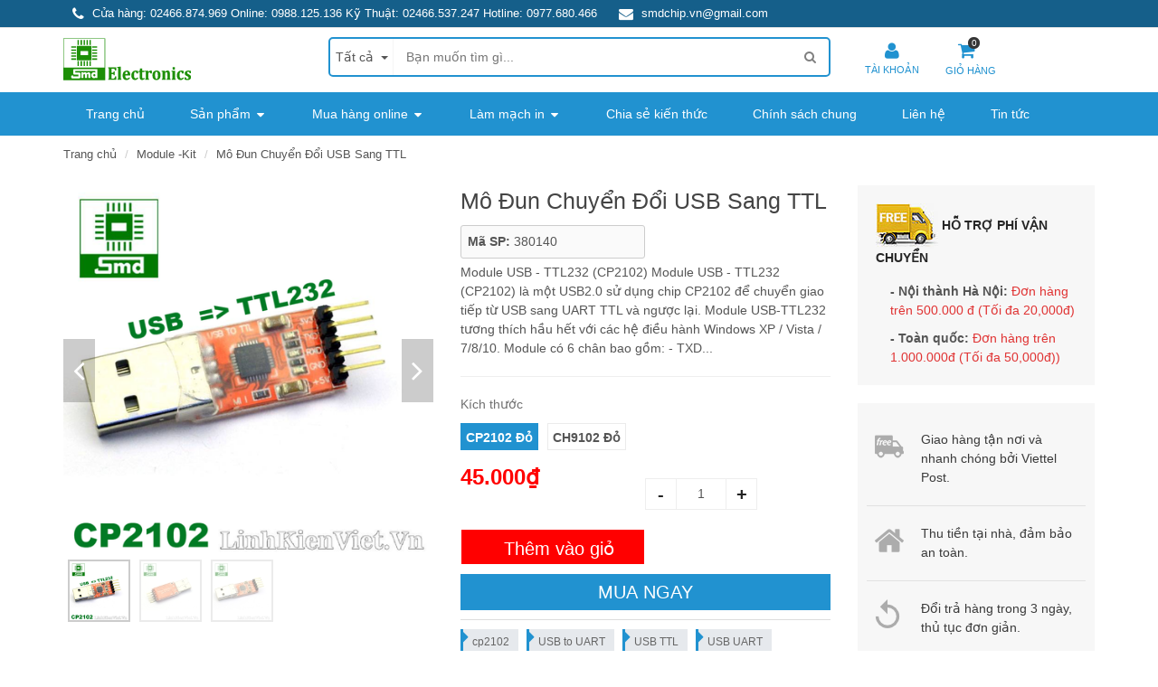

--- FILE ---
content_type: text/html; charset=utf-8
request_url: https://linhkienviet.vn/module-usb-ttl232-cp2102
body_size: 38348
content:
<!DOCTYPE html>
<!--[if lt IE 7]><html class="no-js lt-ie9 lt-ie8 lt-ie7" lang="en"> <![endif]-->
<!--[if IE 7]><html class="no-js lt-ie9 lt-ie8" lang="en"> <![endif]-->
<!--[if IE 8]><html class="no-js lt-ie9" lang="en"> <![endif]-->
<!--[if IE 9 ]><html class="ie9 no-js"> <![endif]-->
<!--[if (gt IE 9)|!(IE)]><!--> <html dir="ltr" lang="en-US"> <!--<![endif]-->
<head>

	<link rel="shortcut icon" href="//bizweb.dktcdn.net/100/140/943/themes/958293/assets/favicon.png?1722309341662" type="image/png" />
<!-- <meta charset="utf-8" /> -->
<meta http-equiv="content-type" content="text/html; charset=UTF-8">
<!--[if IE]><meta http-equiv='X-UA-Compatible' content='IE=edge,chrome=1' /><![endif]-->
<meta http-equiv="content-language" content="vi">

<title>
	Module USB - TTL232 (CP2102) &ndash; Linh kiện điện tử SMD
</title>


<meta name="description" content="Module USB - TTL232 (CP2102) Module USB - TTL232 (CP2102) là một USB2.0 sử dụng chip CP2102 sử dụng để chuyển giao tiếp từ USB sang UART TTL và ngược lại." />


<meta name="keywords" content="Linh kiện điện tử SMD, Theme, Egany, Bizweb">
<meta name="robots" content="noodp,index,follow">
<meta name="revisit-after" content="1 days">
<meta name="language" content="vietnamese">
<link rel="canonical" href="https://linhkienviet.vn/module-usb-ttl232-cp2102" />
<meta content='width=device-width, initial-scale=1.0, maximum-scale=2.0, user-scalable=0' name='viewport' />
<meta name="theme-color" content="#fff">
<meta name="msapplication-TileColor" content="#fff">
	<meta name="format-detection" content="telephone=no">
	<!-- Product meta ================================================== -->
	


  <meta property="og:type" content="product" />
  <meta property="og:title" content="M&#244; Đun Chuyển Đổi USB Sang TTL" />

  
  <meta property="og:image" content="http:https://bizweb.dktcdn.net/100/140/943/products/380140-module-usb-ttl232-cp2102.jpg?v=1522208639273" />
  <meta property="og:image:secure_url" content="https:https://bizweb.dktcdn.net/100/140/943/products/380140-module-usb-ttl232-cp2102.jpg?v=1522208639273" />
  
  <meta property="og:image" content="http:https://bizweb.dktcdn.net/100/140/943/products/380140-module-usb-ttl232-cp2102-0.jpg?v=1479013789103" />
  <meta property="og:image:secure_url" content="https:https://bizweb.dktcdn.net/100/140/943/products/380140-module-usb-ttl232-cp2102-0.jpg?v=1479013789103" />
  
  <meta property="og:image" content="http:https://bizweb.dktcdn.net/100/140/943/products/380140-module-usb-ttl232-cp2102-1.jpg?v=1479013789103" />
  <meta property="og:image:secure_url" content="https:https://bizweb.dktcdn.net/100/140/943/products/380140-module-usb-ttl232-cp2102-1.jpg?v=1479013789103" />
  
  
  <meta property="og:price:amount" content="25.000" />
  <meta property="og:price:currency" content="VND" />




<meta property="og:description" content="Module USB - TTL232 (CP2102) Module USB - TTL232 (CP2102) l&#224; một USB2.0 sử dụng chip CP2102 sử dụng để chuyển giao tiếp từ USB sang UART TTL v&#224; ngược lại." />

<meta property="og:url" content="https://linhkienviet.vn/module-usb-ttl232-cp2102" />
<meta property="og:site_name" content="Linh kiện điện tử SMD" />
	<!-- shop-asset -->
<!-- Fonts START -->



<!-- Fonts END -->
<link rel="stylesheet" href="https://maxcdn.bootstrapcdn.com/bootstrap/3.3.6/css/bootstrap.min.css" integrity="sha384-1q8mTJOASx8j1Au+a5WDVnPi2lkFfwwEAa8hDDdjZlpLegxhjVME1fgjWPGmkzs7" crossorigin="anonymous">
<link href="//bizweb.dktcdn.net/100/140/943/themes/958293/assets/jquery.fancybox.css?1722309341662" rel="stylesheet" type="text/css" media="all" />



<link rel="stylesheet" href="//maxcdn.bootstrapcdn.com/font-awesome/4.3.0/css/font-awesome.min.css">

<link href="//bizweb.dktcdn.net/100/140/943/themes/958293/assets/slick.css?1722309341662" rel="stylesheet" type="text/css" media="all" />

<link href="//bizweb.dktcdn.net/100/140/943/themes/958293/assets/jgrowl.css?1722309341662" rel="stylesheet" type="text/css" media="all" />

<link href="//bizweb.dktcdn.net/100/140/943/themes/958293/assets/owl.carousel.css?1722309341662" rel="stylesheet" type="text/css" media="all" />
<link href="//bizweb.dktcdn.net/100/140/943/themes/958293/assets/style.css?1722309341662" rel="stylesheet" type="text/css" media="all" />
<link href="//bizweb.dktcdn.net/100/140/943/themes/958293/assets/healthy-food.css?1722309341662" rel="stylesheet" type="text/css" media="all" />

<link href="//bizweb.dktcdn.net/100/140/943/themes/958293/assets/dark.css?1722309341662" rel="stylesheet" type="text/css" media="all" />
<link href="//bizweb.dktcdn.net/100/140/943/themes/958293/assets/responsive.css?1722309341662" rel="stylesheet" type="text/css" media="all" />
<!-- Egany custom style -->
<link href="//bizweb.dktcdn.net/100/140/943/themes/958293/assets/custom_style.css?1722309341662" rel="stylesheet" type="text/css" media="all" />
<link href="//bizweb.dktcdn.net/100/140/943/themes/958293/assets/swatch.scss.css?1722309341662" rel="stylesheet" type="text/css" media="all" />
<!-- External JavaScripts
============================================= -->
<script src="//bizweb.dktcdn.net/assets/themes_support/jquery-2.1.3.min.js" type="text/javascript"></script>

	<script>
	var Bizweb = Bizweb || {};
	Bizweb.store = 'smdchipvietnam.mysapo.net';
	Bizweb.id = 140943;
	Bizweb.theme = {"id":958293,"name":"CopyDucAnh","role":"main"};
	Bizweb.template = 'product';
	if(!Bizweb.fbEventId)  Bizweb.fbEventId = 'xxxxxxxx-xxxx-4xxx-yxxx-xxxxxxxxxxxx'.replace(/[xy]/g, function (c) {
	var r = Math.random() * 16 | 0, v = c == 'x' ? r : (r & 0x3 | 0x8);
				return v.toString(16);
			});		
</script>
<script>
	(function () {
		function asyncLoad() {
			var urls = ["//instantsearch.sapoapps.vn/scripts/instantsearch-st.js?store=smdchipvietnam.mysapo.net","https://availablenotice.sapoapps.vn/scripts/ab_availablenotice_scripttag.min.js?store=smdchipvietnam.mysapo.net","https://google-shopping.sapoapps.vn/conversion-tracker/global-tag/3612.js?store=smdchipvietnam.mysapo.net","https://google-shopping.sapoapps.vn/conversion-tracker/event-tag/3612.js?store=smdchipvietnam.mysapo.net"];
			for (var i = 0; i < urls.length; i++) {
				var s = document.createElement('script');
				s.type = 'text/javascript';
				s.async = true;
				s.src = urls[i];
				var x = document.getElementsByTagName('script')[0];
				x.parentNode.insertBefore(s, x);
			}
		};
		window.attachEvent ? window.attachEvent('onload', asyncLoad) : window.addEventListener('load', asyncLoad, false);
	})();
</script>


<script>
	window.BizwebAnalytics = window.BizwebAnalytics || {};
	window.BizwebAnalytics.meta = window.BizwebAnalytics.meta || {};
	window.BizwebAnalytics.meta.currency = 'VND';
	window.BizwebAnalytics.tracking_url = '/s';

	var meta = {};
	
	meta.product = {"id": 4682842, "vendor": "", "name": "Mô Đun Chuyển Đổi USB Sang TTL",
	"type": "Modul chuyển đổi", "price": 25000 };
	
	
	for (var attr in meta) {
	window.BizwebAnalytics.meta[attr] = meta[attr];
	}
</script>

	
		<script src="/dist/js/stats.min.js?v=96f2ff2"></script>
	



<!-- Global site tag (gtag.js) - Google Analytics -->
<script async src="https://www.googletagmanager.com/gtag/js?id=UA-119664888-1"></script>
<script>
  window.dataLayer = window.dataLayer || [];
  function gtag(){dataLayer.push(arguments);}
  gtag('js', new Date());

  gtag('config', 'UA-119664888-1');
</script>
<script>

	window.enabled_enhanced_ecommerce = false;

</script>

<script>

	try {
		
				gtag('event', 'view_item', {
					event_category: 'engagement',
					event_label: "Mô Đun Chuyển Đổi USB Sang TTL"
				});
		
	} catch(e) { console.error('UA script error', e);}
	

</script>






<script>
	var eventsListenerScript = document.createElement('script');
	eventsListenerScript.async = true;
	
	eventsListenerScript.src = "/dist/js/store_events_listener.min.js?v=1b795e9";
	
	document.getElementsByTagName('head')[0].appendChild(eventsListenerScript);
</script>






	<meta name="google-site-verification" content="1touTX64SX60aGbO6aTYU75MZhDGGs_lQH_8nnoxZLw" />
	<meta name="google-site-verification" content="clKARmVHb_u_IIls2E4XiYHHARqvhzPXFlmaBIBfye0" />
	<link href="//bizweb.dktcdn.net/100/140/943/themes/958293/assets/tkn-style.css?1722309341662" rel="stylesheet" type="text/css" media="all" />
	<link href='https://instantsearch.sapoapps.vn/content/font-awesome/css/font-awesome.min.css' rel='stylesheet'>
	<script src="//bizweb.dktcdn.net/100/140/943/themes/958293/assets/tkn-util.js?1722309341662" type="text/javascript"></script>
	<link href="//bizweb.dktcdn.net/100/140/943/themes/958293/assets/appbulk-available-notice.css?1722309341662" rel="stylesheet" type="text/css" media="all" />


	<body ontouchstart="" class="stretched no-transition body_product tech_store" >
		<style>
	@media (max-width: 991px) {
		#menu-toggle {
			top: 10px !important;
			color: #fff;
			border: none;
			font-size: 20px;
			background-color: #2192d0;
			width: 45px;
			height: 45px;
			line-height: 45px;
			font-size: 30px;
			padding: 0;
			text-align: center;
			border-radius: 0;
		}

		#menu-toggle.toggled {
			display: none;	
		}

		#menu_xs {
			position:fixed;
			z-index: 10001;
			left: -275px;
			transition: left 0.4s ease;
		}
		#menu-toggle{
			position: absolute;
		}
		#menu_xs {
			width: 275px;
			height: 100%;
			background: #fff;
		}
		.sidebar-nav {
			width: 100%;
			margin: 0;
			overflow-y: scroll;
			height: 100%;
		}
		.sidebar-nav li {
			padding: 10px 0 10px 10px;
			font-size: 1em;
			border-bottom: 1px solid #f4f4f4;
		}
		.sidebar-nav li a {
			color: #555;
		}
		.sidebar-nav li.current > a {
			color: #2192d0;
		}

		#menu_xs ul a span {
			/*
			float: right;
			text-align:right;
			padding-right: 15px;
			font-size: 1.1em;
			width:25%;*/
		}
		#menu_xs ul.sidebar-nav li ul {
			display: none;
			list-style: none;
		}
		#top-search-sm form {
			width: 100%;
			padding: 10px 10px 5px 0;
			margin-bottom: 15px;
		}
		#top-search-sm .form-control {
			width: 100%;
			height: 40px;
		}
		.body_overlay {
			position: fixed;
			width: 100%;
			height: 100%;
			background: rgba(0,0,0,0.6);
			z-index: 10000;
			visibility: hidden;
			opacity: 0;
			transition: visibility 0.4s ease, opacity 0.4s ease;
		}
		.body_overlay.toggled {
			visibility: visible;
			opacity: 1;
		}
		#menu-toggle.toggled,
		#menu_xs.toggled {
			left: 0;
		}
		#wrapper {
			transition: all 0.4s;
		}
		#wrapper.toggled {
			margin-left: 275px;
		}
		body.toggled{
			overflow-y: hidden;
		}
	}
	@media (max-width: 767px) {
		#menu-toggle {
			top: 23px !important;
			width: 30px;
			height: 30px;
			line-height: 30px;
			font-size: 22px;
			z-index: 99;
			left: 5px;
		}
	}
	@media(max-width: 991px) and (min-width: 768px){
		#menu-toggle {
			position: absolute;
			left: 15px;
		}
	}
</style>












































































































































































































































































<div class='body_overlay'></div>
<!-- /#sidebar-wrapper -->
<!-- Page Content -->
<div id="menu_xs" class='hidden-lg hidden-md'>
	<!-- Mobile Nav -->
	<div class="drawer__header">
		<div class="drawer__title h3">
			<ul>				
				
				<li class="">
					<a href="/account/login">Đăng nhập</a>
				</li>
				<li class="">
					<a href="/account/register">Đăng ký</a>
				</li>
				
			</ul>
		</div>
		<div class="drawer__close js-drawer-close">
			<button type="button" class="icon-fallback-text">
				<span class="fa fa-close"></span>
				<span class="fallback-text">Thoát</span>
			</button>
		</div>
	</div>
	<!-- begin mobile-nav -->
	<ul class="mobile-nav">
		
				
		<li class="mobile-nav__item ">
			<a href="/" class="mobile-nav__link">
				<span>Trang chủ</span>
			</a>
		</li>
		
		
		

		<li class="mobile-nav__item ">
			<div class="mobile-nav__has-sublist">
				<a href="/collections/all" class="mobile-nav__link">
					<span>Sản phẩm</span>
				</a>
				<div class="mobile-nav__toggle">
					<button type="button" class="icon-fallback-text mobile-nav__toggle-open">
						<span class="fa fa-angle-right fa-lg"></span>
					</button>
					<button type="button" class="icon-fallback-text mobile-nav__toggle-close">
						<span class="fa fa-angle-right fa-lg fa-rotate-90"></span>
					</button>
				</div>
			</div>

			<ul class="mobile-nav__sublist">
				
				

				<li class="mobile-nav__item ">
					<div class="mobile-nav__has-sublist">
						<a href="/san-pham-smd" class="mobile-nav__link">
							<span>Sản phẩm SMD</span>
						</a>
						<div class="mobile-nav__toggle">
							<button type="button" class="icon-fallback-text mobile-nav__toggle-open">
								<span class="fa fa-angle-right fa-lg"></span>
							</button>
							<button type="button" class="icon-fallback-text mobile-nav__toggle-close">
								<span class="fa fa-angle-right fa-lg fa-rotate-90"></span>
							</button>
						</div>
					</div>
					<ul class="mobile-nav__sublist">
						  
						<li class="mobile-nav__item ">
							<a href="/san-pham-smd" class="mobile-nav__link">
								<span>Sản phẩm SMD</span>
							</a>
						</li>
					</ul>
				</li>
				
				
				

				<li class="mobile-nav__item ">
					<div class="mobile-nav__has-sublist">
						<a href="/module-kit" class="mobile-nav__link">
							<span>Module - Kit</span>
						</a>
						<div class="mobile-nav__toggle">
							<button type="button" class="icon-fallback-text mobile-nav__toggle-open">
								<span class="fa fa-angle-right fa-lg"></span>
							</button>
							<button type="button" class="icon-fallback-text mobile-nav__toggle-close">
								<span class="fa fa-angle-right fa-lg fa-rotate-90"></span>
							</button>
						</div>
					</div>
					<ul class="mobile-nav__sublist">
						  
						<li class="mobile-nav__item ">
							<a href="/kit-phat-trien" class="mobile-nav__link">
								<span>Kit Phát Triển</span>
							</a>
						</li>  
						<li class="mobile-nav__item ">
							<a href="/lcd-man-hi-nh" class="mobile-nav__link">
								<span>LCD - Màn Hình</span>
							</a>
						</li>  
						<li class="mobile-nav__item ">
							<a href="/ma-ch-na-p-vi-die-u-khie-n" class="mobile-nav__link">
								<span>Mạch Nạp Vi Điều Khiển</span>
							</a>
						</li>  
						<li class="mobile-nav__item ">
							<a href="/module-sa-c-du-pho-ng" class="mobile-nav__link">
								<span>Module Sạc Dự Phòng</span>
							</a>
						</li>  
						<li class="mobile-nav__item ">
							<a href="/module-nguo-n" class="mobile-nav__link">
								<span>Module Nguồn</span>
							</a>
						</li>  
						<li class="mobile-nav__item ">
							<a href="/die-u-khie-n-do-ng-co" class="mobile-nav__link">
								<span>Điều Khiển Động Cơ</span>
							</a>
						</li>  
						<li class="mobile-nav__item ">
							<a href="/module-led-driver" class="mobile-nav__link">
								<span>Module LED Driver</span>
							</a>
						</li>  
						<li class="mobile-nav__item ">
							<a href="/modul-chuye-n-do-i" class="mobile-nav__link">
								<span>Module Chuyển Đổi</span>
							</a>
						</li>  
						<li class="mobile-nav__item ">
							<a href="/module-giao-tiep" class="mobile-nav__link">
								<span>Module Giao Tiếp</span>
							</a>
						</li>  
						<li class="mobile-nav__item ">
							<a href="/module-cam-bien" class="mobile-nav__link">
								<span>Module Cảm Biến</span>
							</a>
						</li>  
						<li class="mobile-nav__item ">
							<a href="/module-audio" class="mobile-nav__link">
								<span>Module Audio</span>
							</a>
						</li>  
						<li class="mobile-nav__item ">
							<a href="/module-ban-phim" class="mobile-nav__link">
								<span>Module Bàn Phím</span>
							</a>
						</li>  
						<li class="mobile-nav__item ">
							<a href="/gsm-gps-gprs" class="mobile-nav__link">
								<span>Module GSM/GPS/GPRS</span>
							</a>
						</li>  
						<li class="mobile-nav__item ">
							<a href="/pcb-lam-san" class="mobile-nav__link">
								<span>PCB Làm Sẵn</span>
							</a>
						</li>  
						<li class="mobile-nav__item ">
							<a href="/san-pham-cong-nghe" class="mobile-nav__link">
								<span>Sản Phẩm Công Nghệ</span>
							</a>
						</li>
					</ul>
				</li>
				
				
				

				<li class="mobile-nav__item ">
					<div class="mobile-nav__has-sublist">
						<a href="/linh-kien-ban-dan" class="mobile-nav__link">
							<span>Linh kiện bán dẫn</span>
						</a>
						<div class="mobile-nav__toggle">
							<button type="button" class="icon-fallback-text mobile-nav__toggle-open">
								<span class="fa fa-angle-right fa-lg"></span>
							</button>
							<button type="button" class="icon-fallback-text mobile-nav__toggle-close">
								<span class="fa fa-angle-right fa-lg fa-rotate-90"></span>
							</button>
						</div>
					</div>
					<ul class="mobile-nav__sublist">
						  
						<li class="mobile-nav__item ">
							<a href="/transistors" class="mobile-nav__link">
								<span>Transistors</span>
							</a>
						</li>  
						<li class="mobile-nav__item ">
							<a href="/mosfets" class="mobile-nav__link">
								<span>Mosfets</span>
							</a>
						</li>  
						<li class="mobile-nav__item ">
							<a href="/diac" class="mobile-nav__link">
								<span>Triac/Diac/Thyristor</span>
							</a>
						</li>  
						<li class="mobile-nav__item ">
							<a href="/igbt" class="mobile-nav__link">
								<span>IGBT</span>
							</a>
						</li>  
						<li class="mobile-nav__item ">
							<a href="/diode-thuong-xung" class="mobile-nav__link">
								<span>Diode Thường / Xung</span>
							</a>
						</li>  
						<li class="mobile-nav__item ">
							<a href="/diode-cau" class="mobile-nav__link">
								<span>Diode Cầu</span>
							</a>
						</li>  
						<li class="mobile-nav__item ">
							<a href="/diode-zenner" class="mobile-nav__link">
								<span>Diode Zenner</span>
							</a>
						</li>  
						<li class="mobile-nav__item ">
							<a href="/cach-ly-quang-opto" class="mobile-nav__link">
								<span>Cách Ly Quang (Opto)</span>
							</a>
						</li>  
						<li class="mobile-nav__item ">
							<a href="/led-don-ca-m-dan" class="mobile-nav__link">
								<span>LED Đơn (cắm/dán)</span>
							</a>
						</li>  
						<li class="mobile-nav__item ">
							<a href="/led-cong-sua-t" class="mobile-nav__link">
								<span>LED Công Suất</span>
							</a>
						</li>  
						<li class="mobile-nav__item ">
							<a href="/led-7-thanh-7seg" class="mobile-nav__link">
								<span>Led 7 thanh/matrix</span>
							</a>
						</li>  
						<li class="mobile-nav__item ">
							<a href="/den-laser" class="mobile-nav__link">
								<span>Laser</span>
							</a>
						</li>
					</ul>
				</li>
				
				
				

				<li class="mobile-nav__item ">
					<div class="mobile-nav__has-sublist">
						<a href="/cam-bien" class="mobile-nav__link">
							<span>Cảm biến</span>
						</a>
						<div class="mobile-nav__toggle">
							<button type="button" class="icon-fallback-text mobile-nav__toggle-open">
								<span class="fa fa-angle-right fa-lg"></span>
							</button>
							<button type="button" class="icon-fallback-text mobile-nav__toggle-close">
								<span class="fa fa-angle-right fa-lg fa-rotate-90"></span>
							</button>
						</div>
					</div>
					<ul class="mobile-nav__sublist">
						  
						<li class="mobile-nav__item ">
							<a href="/ca-m-bie-n-anh-sang" class="mobile-nav__link">
								<span>Cảm biến Ánh sáng / Hồng ngoại</span>
							</a>
						</li>  
						<li class="mobile-nav__item ">
							<a href="/ca-m-bie-n-ap-sua-t" class="mobile-nav__link">
								<span>Cảm biến áp suất</span>
							</a>
						</li>  
						<li class="mobile-nav__item ">
							<a href="/ca-m-bie-n-am-thanh" class="mobile-nav__link">
								<span>Cảm biến âm thanh</span>
							</a>
						</li>  
						<li class="mobile-nav__item ">
							<a href="/cam-bien-khoang-cach" class="mobile-nav__link">
								<span>Cảm biến vật cản / Khoảng cách</span>
							</a>
						</li>  
						<li class="mobile-nav__item ">
							<a href="/cam-bien-nhiet-do-do-am" class="mobile-nav__link">
								<span>Cảm biến nhiệt độ / Độ ẩm</span>
							</a>
						</li>  
						<li class="mobile-nav__item ">
							<a href="/ca-m-bie-n-gas" class="mobile-nav__link">
								<span>Cảm biến khí / Gas</span>
							</a>
						</li>  
						<li class="mobile-nav__item ">
							<a href="/ca-m-bie-n-hall" class="mobile-nav__link">
								<span>Cảm biến hall</span>
							</a>
						</li>  
						<li class="mobile-nav__item ">
							<a href="/ca-m-bie-n-do-ng" class="mobile-nav__link">
								<span>Cảm biến dòng / biến dòng</span>
							</a>
						</li>  
						<li class="mobile-nav__item ">
							<a href="/cam-bien-rung" class="mobile-nav__link">
								<span>Cảm biến rung</span>
							</a>
						</li>  
						<li class="mobile-nav__item ">
							<a href="/loadcell" class="mobile-nav__link">
								<span>Loadcell</span>
							</a>
						</li>  
						<li class="mobile-nav__item ">
							<a href="/cam-bien-khac" class="mobile-nav__link">
								<span>Các loại cảm biến khác</span>
							</a>
						</li>
					</ul>
				</li>
				
				
				
				<li class="mobile-nav__item ">
					<a href="/ic-tich-hop" class="mobile-nav__link">
						<span>IC tích hợp</span>
					</a>
				</li>
				
				
				

				<li class="mobile-nav__item ">
					<div class="mobile-nav__has-sublist">
						<a href="/linh-kien-thu-dong" class="mobile-nav__link">
							<span>Linh kiện thụ động</span>
						</a>
						<div class="mobile-nav__toggle">
							<button type="button" class="icon-fallback-text mobile-nav__toggle-open">
								<span class="fa fa-angle-right fa-lg"></span>
							</button>
							<button type="button" class="icon-fallback-text mobile-nav__toggle-close">
								<span class="fa fa-angle-right fa-lg fa-rotate-90"></span>
							</button>
						</div>
					</div>
					<ul class="mobile-nav__sublist">
						  
						<li class="mobile-nav__item ">
							<a href="/dien-tro" class="mobile-nav__link">
								<span>Điện trở (Resistor)</span>
							</a>
						</li>  
						<li class="mobile-nav__item ">
							<a href="/tu-dien" class="mobile-nav__link">
								<span>Tụ điện (Capacitor)</span>
							</a>
						</li>  
						<li class="mobile-nav__item ">
							<a href="/bie-n-tro" class="mobile-nav__link">
								<span>Biến trở (potentiometer)</span>
							</a>
						</li>  
						<li class="mobile-nav__item ">
							<a href="/cuo-n-ca-m-inductor" class="mobile-nav__link">
								<span>Cuộn cảm (inductor)</span>
							</a>
						</li>  
						<li class="mobile-nav__item ">
							<a href="/cuon-loc-nhieu-1" class="mobile-nav__link">
								<span>Cuộn lọc nhiễu (ferrit bead)</span>
							</a>
						</li>  
						<li class="mobile-nav__item ">
							<a href="/bien-ap-xung-1" class="mobile-nav__link">
								<span>Biến áp xung (pulse transfomer)</span>
							</a>
						</li>  
						<li class="mobile-nav__item ">
							<a href="/relay" class="mobile-nav__link">
								<span>Relay</span>
							</a>
						</li>  
						<li class="mobile-nav__item ">
							<a href="/ca-u-chi" class="mobile-nav__link">
								<span>Cầu chì (Fuse)</span>
							</a>
						</li>  
						<li class="mobile-nav__item ">
							<a href="/tha-ch-anh-crystal" class="mobile-nav__link">
								<span>Thạch anh (Crystal)</span>
							</a>
						</li>  
						<li class="mobile-nav__item ">
							<a href="/co-i-loa" class="mobile-nav__link">
								<span>Còi / Loa / Chuông</span>
							</a>
						</li>  
						<li class="mobile-nav__item ">
							<a href="/cong-ta-c" class="mobile-nav__link">
								<span>Công tắc (Switch)</span>
							</a>
						</li>  
						<li class="mobile-nav__item ">
							<a href="/phim-bam" class="mobile-nav__link">
								<span>Phím bấm</span>
							</a>
						</li>  
						<li class="mobile-nav__item ">
							<a href="/cam-ung" class="mobile-nav__link">
								<span>Phím bấm cảm ứng</span>
							</a>
						</li>
					</ul>
				</li>
				
				
				

				<li class="mobile-nav__item ">
					<div class="mobile-nav__has-sublist">
						<a href="/connector-socket" class="mobile-nav__link">
							<span>Connector - Socket</span>
						</a>
						<div class="mobile-nav__toggle">
							<button type="button" class="icon-fallback-text mobile-nav__toggle-open">
								<span class="fa fa-angle-right fa-lg"></span>
							</button>
							<button type="button" class="icon-fallback-text mobile-nav__toggle-close">
								<span class="fa fa-angle-right fa-lg fa-rotate-90"></span>
							</button>
						</div>
					</div>
					<ul class="mobile-nav__sublist">
						  
						<li class="mobile-nav__item ">
							<a href="/header" class="mobile-nav__link">
								<span>Header</span>
							</a>
						</li>  
						<li class="mobile-nav__item ">
							<a href="/terminal" class="mobile-nav__link">
								<span>Terminal</span>
							</a>
						</li>  
						<li class="mobile-nav__item ">
							<a href="/ide-connector" class="mobile-nav__link">
								<span>IDE connector</span>
							</a>
						</li>  
						<li class="mobile-nav__item ">
							<a href="/rs232-usb-ps2-lan" class="mobile-nav__link">
								<span>RS232/USB/PS2/LAN</span>
							</a>
						</li>  
						<li class="mobile-nav__item ">
							<a href="/jack-cam" class="mobile-nav__link">
								<span>Jack Cắm</span>
							</a>
						</li>  
						<li class="mobile-nav__item ">
							<a href="/de-ic-socket" class="mobile-nav__link">
								<span>Đế IC / Socket</span>
							</a>
						</li>  
						<li class="mobile-nav__item ">
							<a href="/ke-p-test-dau-test" class="mobile-nav__link">
								<span>Kẹp test/đầu test</span>
							</a>
						</li>  
						<li class="mobile-nav__item ">
							<a href="/day-bus" class="mobile-nav__link">
								<span>Dây bus</span>
							</a>
						</li>
					</ul>
				</li>
				
				
				

				<li class="mobile-nav__item ">
					<div class="mobile-nav__has-sublist">
						<a href="/thiet-bi-dung-cu-do" class="mobile-nav__link">
							<span>Thiết bị - Dụng cụ đo</span>
						</a>
						<div class="mobile-nav__toggle">
							<button type="button" class="icon-fallback-text mobile-nav__toggle-open">
								<span class="fa fa-angle-right fa-lg"></span>
							</button>
							<button type="button" class="icon-fallback-text mobile-nav__toggle-close">
								<span class="fa fa-angle-right fa-lg fa-rotate-90"></span>
							</button>
						</div>
					</div>
					<ul class="mobile-nav__sublist">
						  
						<li class="mobile-nav__item ">
							<a href="/dong-ho-thiet-bi-do" class="mobile-nav__link">
								<span>Đồng hồ / Thết bị đo</span>
							</a>
						</li>  
						<li class="mobile-nav__item ">
							<a href="/may-hien-song" class="mobile-nav__link">
								<span>Máy hiện sóng</span>
							</a>
						</li>  
						<li class="mobile-nav__item ">
							<a href="/may-han-phu-kien" class="mobile-nav__link">
								<span>Máy hàn / Phụ kiện</span>
							</a>
						</li>  
						<li class="mobile-nav__item ">
							<a href="/may-khoan-mu-i-khoan" class="mobile-nav__link">
								<span>Máy khoan/Mũi khoan</span>
							</a>
						</li>  
						<li class="mobile-nav__item ">
							<a href="/dung-cu-cat-mach" class="mobile-nav__link">
								<span>Dụng cụ cắt mạch</span>
							</a>
						</li>  
						<li class="mobile-nav__item ">
							<a href="/kim-cat-dung-cu-cat-chan-linh-kien" class="mobile-nav__link">
								<span>Kìm cắt / Dụng cụ cắt chân linh kiện</span>
							</a>
						</li>  
						<li class="mobile-nav__item ">
							<a href="/kim-cat-may-cat-chan-linh-kien" class="mobile-nav__link">
								<span>Kìm bấm đầu cốt / Máy bấm đầu cốt</span>
							</a>
						</li>  
						<li class="mobile-nav__item ">
							<a href="/dung-cu-khac" class="mobile-nav__link">
								<span>Dụng cụ khác</span>
							</a>
						</li>
					</ul>
				</li>
				
				
				

				<li class="mobile-nav__item ">
					<div class="mobile-nav__has-sublist">
						<a href="/nguon-bien-ap" class="mobile-nav__link">
							<span>Nguồn - Biến áp</span>
						</a>
						<div class="mobile-nav__toggle">
							<button type="button" class="icon-fallback-text mobile-nav__toggle-open">
								<span class="fa fa-angle-right fa-lg"></span>
							</button>
							<button type="button" class="icon-fallback-text mobile-nav__toggle-close">
								<span class="fa fa-angle-right fa-lg fa-rotate-90"></span>
							</button>
						</div>
					</div>
					<ul class="mobile-nav__sublist">
						  
						<li class="mobile-nav__item ">
							<a href="/bien-ap" class="mobile-nav__link">
								<span>Biến áp sắt</span>
							</a>
						</li>  
						<li class="mobile-nav__item ">
							<a href="/bien-ap-xung-1" class="mobile-nav__link">
								<span>Biến áp xung</span>
							</a>
						</li>  
						<li class="mobile-nav__item ">
							<a href="/nguon-to-ong" class="mobile-nav__link">
								<span>Nguồn tổ ong</span>
							</a>
						</li>  
						<li class="mobile-nav__item ">
							<a href="/nguon-khong-vo" class="mobile-nav__link">
								<span>Module nguồn AC/DC</span>
							</a>
						</li>  
						<li class="mobile-nav__item ">
							<a href="/nguon-vo-nhua-1" class="mobile-nav__link">
								<span>Nguồn vỏ nhựa</span>
							</a>
						</li>  
						<li class="mobile-nav__item ">
							<a href="/module-nguon-dc-dc" class="mobile-nav__link">
								<span>Module chuyển đổi DC/DC</span>
							</a>
						</li>
					</ul>
				</li>
				
				
				

				<li class="mobile-nav__item ">
					<div class="mobile-nav__has-sublist">
						<a href="/phu-kien" class="mobile-nav__link">
							<span>Phụ kiện</span>
						</a>
						<div class="mobile-nav__toggle">
							<button type="button" class="icon-fallback-text mobile-nav__toggle-open">
								<span class="fa fa-angle-right fa-lg"></span>
							</button>
							<button type="button" class="icon-fallback-text mobile-nav__toggle-close">
								<span class="fa fa-angle-right fa-lg fa-rotate-90"></span>
							</button>
						</div>
					</div>
					<ul class="mobile-nav__sublist">
						  
						<li class="mobile-nav__item ">
							<a href="/pcb-tu-rap" class="mobile-nav__link">
								<span>PCB tự ráp</span>
							</a>
						</li>  
						<li class="mobile-nav__item ">
							<a href="/bo-duc-lo" class="mobile-nav__link">
								<span>PCB đục lỗ</span>
							</a>
						</li>  
						<li class="mobile-nav__item ">
							<a href="/board-test-board-cam" class="mobile-nav__link">
								<span>Board test (Board cắm)</span>
							</a>
						</li>  
						<li class="mobile-nav__item ">
							<a href="/battery-pin" class="mobile-nav__link">
								<span>Battery (Pin - Ắc quy)</span>
							</a>
						</li>  
						<li class="mobile-nav__item ">
							<a href="/phu-kien-robot" class="mobile-nav__link">
								<span>Robot - Mô hình</span>
							</a>
						</li>  
						<li class="mobile-nav__item ">
							<a href="/dong-co" class="mobile-nav__link">
								<span>Động cơ</span>
							</a>
						</li>  
						<li class="mobile-nav__item ">
							<a href="/hop-dung-linh-kien" class="mobile-nav__link">
								<span>Hộp đụng linh kiện</span>
							</a>
						</li>  
						<li class="mobile-nav__item ">
							<a href="/hop-nhua" class="mobile-nav__link">
								<span>Hộp nhựa</span>
							</a>
						</li>  
						<li class="mobile-nav__item ">
							<a href="/tan-nhiet" class="mobile-nav__link">
								<span>Tản nhiệt</span>
							</a>
						</li>  
						<li class="mobile-nav__item ">
							<a href="/coc-dong-oc-vit" class="mobile-nav__link">
								<span>Cọc đồng / Ốc vít</span>
							</a>
						</li>  
						<li class="mobile-nav__item ">
							<a href="/anten" class="mobile-nav__link">
								<span>Anten</span>
							</a>
						</li>  
						<li class="mobile-nav__item ">
							<a href="/day-die-n" class="mobile-nav__link">
								<span>Dây điện</span>
							</a>
						</li>  
						<li class="mobile-nav__item ">
							<a href="/day-co-nhiet" class="mobile-nav__link">
								<span>Ống co nhiệt</span>
							</a>
						</li>  
						<li class="mobile-nav__item ">
							<a href="/phip-dong" class="mobile-nav__link">
								<span>Phíp đồng - Hóa chất làm mạch</span>
							</a>
						</li>
					</ul>
				</li>
				
				
			</ul>
		</li>
		
		
		

		<li class="mobile-nav__item ">
			<div class="mobile-nav__has-sublist">
				<a href="/huong-dan" class="mobile-nav__link">
					<span>Mua hàng online</span>
				</a>
				<div class="mobile-nav__toggle">
					<button type="button" class="icon-fallback-text mobile-nav__toggle-open">
						<span class="fa fa-angle-right fa-lg"></span>
					</button>
					<button type="button" class="icon-fallback-text mobile-nav__toggle-close">
						<span class="fa fa-angle-right fa-lg fa-rotate-90"></span>
					</button>
				</div>
			</div>

			<ul class="mobile-nav__sublist">
				
				
				<li class="mobile-nav__item ">
					<a href="/huong-dan" class="mobile-nav__link">
						<span>Hướng dẫn đặt hàng online</span>
					</a>
				</li>
				
				
				
				<li class="mobile-nav__item ">
					<a href="/tra-hanh-trinh-hang-hoa" class="mobile-nav__link">
						<span>Tra mã vận đơn</span>
					</a>
				</li>
				
				
				
				<li class="mobile-nav__item ">
					<a href="/chinh-sach-van-chuyen" class="mobile-nav__link">
						<span>Bảng cước chuyển phát nhanh</span>
					</a>
				</li>
				
				
				
				<li class="mobile-nav__item ">
					<a href="https://www.lazada.vn/shop/smdchip" class="mobile-nav__link">
						<span>Mua hàng SMD tại Lazada</span>
					</a>
				</li>
				
				
				
				<li class="mobile-nav__item ">
					<a href="https://www.sendo.vn/shop/linhkienviet" class="mobile-nav__link">
						<span>Mua hàng SMD tại Sendo</span>
					</a>
				</li>
				
				
				
				<li class="mobile-nav__item ">
					<a href="https://shopee.vn/linhkienviet.vn" class="mobile-nav__link">
						<span>Mua hàng SMD tại Shopee</span>
					</a>
				</li>
				
				
			</ul>
		</li>
		
		
		

		<li class="mobile-nav__item ">
			<div class="mobile-nav__has-sublist">
				<a href="/gia-cong-mach" class="mobile-nav__link">
					<span>Làm mạch in</span>
				</a>
				<div class="mobile-nav__toggle">
					<button type="button" class="icon-fallback-text mobile-nav__toggle-open">
						<span class="fa fa-angle-right fa-lg"></span>
					</button>
					<button type="button" class="icon-fallback-text mobile-nav__toggle-close">
						<span class="fa fa-angle-right fa-lg fa-rotate-90"></span>
					</button>
				</div>
			</div>

			<ul class="mobile-nav__sublist">
				
				
				<li class="mobile-nav__item ">
					<a href="/lien-he" class="mobile-nav__link">
						<span>Thiết kế phần cứng</span>
					</a>
				</li>
				
				
				
				<li class="mobile-nav__item ">
					<a href="/lien-he" class="mobile-nav__link">
						<span>Lập trình phần mềm</span>
					</a>
				</li>
				
				
				
				<li class="mobile-nav__item ">
					<a href="/lien-he" class="mobile-nav__link">
						<span>Gia công SMT</span>
					</a>
				</li>
				
				
				
				<li class="mobile-nav__item ">
					<a href="/lien-he" class="mobile-nav__link">
						<span>Làm mạch in công nghiệp</span>
					</a>
				</li>
				
				
			</ul>
		</li>
		
		
				
		<li class="mobile-nav__item ">
			<a href="/tai-lieu-dien-tu" class="mobile-nav__link">
				<span>Chia sẻ kiến thức</span>
			</a>
		</li>
		
		
				
		<li class="mobile-nav__item ">
			<a href="/chinh-sach-chung" class="mobile-nav__link">
				<span>Chính sách chung</span>
			</a>
		</li>
		
		
				
		<li class="mobile-nav__item ">
			<a href="/lien-he" class="mobile-nav__link">
				<span>Liên hệ</span>
			</a>
		</li>
		
		
				
		<li class="mobile-nav__item ">
			<a href="/tin-tuc" class="mobile-nav__link">
				<span>Tin tức</span>
			</a>
		</li>
		
		
		<li class="mobile-nav__item phone-mobile">
			<a href="tel:02466874969 ">
				<p>Hotline: <strong>02466874969 </strong></p>
			</a>
		</li>
	</ul>
	<!-- End Mobile Nav -->
</div>



		<!-- Document Wrapper
============================================= -->
		<div id="wrapper" class="clearfix">
			
<div id="top-bar" class="">
	<div class="container clearfix">

		<div class="col-md-12 noleftpadding nobottommargin hidden-xs hidden-sm">
			<p class="nobottommargin">
				<strong><i class='fa fa-phone'></i>
					<a href='tel:Cửa hàng: 02466.874.969 Online: 0988.125.136 Kỹ Thuật: 02466.537.247  Hotline: 0977.680.466'>Cửa hàng: 02466.874.969 Online: 0988.125.136 Kỹ Thuật: 02466.537.247  Hotline: 0977.680.466</a>
				</strong>
				<strong><i class='fa fa-envelope'></i> 
					<a href='mailto:smdchip.vn@gmail.com'>smdchip.vn@gmail.com</a>
				</strong>
			</p>
		</div>

		<div class="hidden norightpadding nobottommargin top_link_wrapper">

			<!-- Top Links
============================================= -->
			<div class="top-links pull-right">
				<ul>
					

				</ul>
			</div><!-- .top-links end -->

		</div>

	</div>

</div>



 
			<!-- Header
============================================= -->
			<header id="header" class="style_1">
	<div id="header-wrap">
		<div class="container clearfix">
			<a href="#menu-toggle" class="btn btn-default hidden-lg hidden-md" id="menu-toggle"><i class='fa fa-bars'></i></a>
			<div class="col-sm-3 col-sm-push-1 col-md-push-0 col-xs-12 header_item">
				<!-- Logo
============================================= -->
<div id="logo">
	<a href="/" class="standard-logo" data-dark-logo="//bizweb.dktcdn.net/100/140/943/themes/958293/assets/logo.png?1722309341662"><img src="//bizweb.dktcdn.net/100/140/943/themes/958293/assets/logo.png?1722309341662" alt="Module USB - TTL232 (CP2102)"></a>
	<a href="/" class="retina-logo" data-dark-logo="//bizweb.dktcdn.net/100/140/943/themes/958293/assets/logo.png?1722309341662"><img src="//bizweb.dktcdn.net/100/140/943/themes/958293/assets/logo.png?1722309341662" alt="Module USB - TTL232 (CP2102)"></a>
</div><!-- #logo end -->
				<!-- fix menu -->
				
<div class="one-quarter shop-by-collections medium-down--hide">
	<div class="sidebar-collections">
		<div class="sdcollections-title sb-title">
			<i class="fa fa-list"></i>
			<span>DANH MỤC SẢN PHẨM </span>
		</div>
		<div class="sdcollections-content">
			<ul class="sdcollections-list">
				
				  
				<!-- mega style 2-->
				<li class="sdc-element">
					<a href="/san-pham-khuyen-mai " class="site-nav__link">
						<div class="element-main">
							<div class="collection-icon icons-promotion">
							</div>
							<div class="collection-area have-icons">
								<div class="collection-name">
									Sản phẩm khuyến mại  
								</div>
							</div>
						</div>
						<span class="icon icon-arrow-right"></span>
					</a>					
					<ul class="site-nav__dropdown mega_product vetical__dropdown vetical__dropdown1 promotion">
						<!-- product here -->
						<div class="vertical-dropdown-menu">
							<div class="vertical-groups col-sm-12">
								<div class="mega-group col-sm-12">
									<a href="/san-pham-khuyen-mai"><h4 class="mega-group-header"><span>
										Sản phẩm khuyến mại
										</span></h4></a>
									<div class="row mega-products">
										 
										 
										  
										<div class="col-sm-3 mega-product">
											<div class="product-avatar">
												<a href="/mach-chinh-am-sac-3-kenh-nguon-don-v2"><img src="//bizweb.dktcdn.net/thumb/compact/100/140/943/products/xoac.jpg?v=1589278462423" alt="Mạch chỉnh âm sắc 3 band nguồn đơn V2" title="Mạch chỉnh âm sắc 3 band nguồn đơn V2"></a>
												
												
												
												
												
												<div class="sale-flash">- 34%</div>
												
											</div>
											<div class="product-name">
												<a href="/mach-chinh-am-sac-3-kenh-nguon-don-v2">Mạch chỉnh âm sắc 3 band nguồn đơn V2</a>
											</div>
											<div class="product-price">
												<div class="new-price">99.000₫</div>
												
												<div class="old-price">150.000₫</div>
												
											</div>
										</div>
										  
										<div class="col-sm-3 mega-product">
											<div class="product-avatar">
												<a href="/pin-la-5c-15a-lipo-lithium-polyme-3-7v-dong-xa-cao-dung-luong-3000mah-rc-may-cong-cu-125x33mm"><img src="//bizweb.dktcdn.net/thumb/compact/100/140/943/products/vn-11134207-7r98o-lx4td9h4w0k934-1721265925232-7329efb2-4feb-4252-81f0-783e864abccf.jpg?v=1722572033107" alt="Pin lá 5C 15A lipo lithium Polyme 3,7v dòng xả cao dung lượng 3000mAh RC Máy công cụ 125x33mm" title="Pin lá 5C 15A lipo lithium Polyme 3,7v dòng xả cao dung lượng 3000mAh RC Máy công cụ 125x33mm"></a>
												
											</div>
											<div class="product-name">
												<a href="/pin-la-5c-15a-lipo-lithium-polyme-3-7v-dong-xa-cao-dung-luong-3000mah-rc-may-cong-cu-125x33mm">Pin lá 5C 15A lipo lithium Polyme 3,7...</a>
											</div>
											<div class="product-price">
												<div class="new-price">23.000₫</div>
												
											</div>
										</div>
										  
										<div class="col-sm-3 mega-product">
											<div class="product-avatar">
												<a href="/xt60e-xt60e-f-xt60e-m-chinh-hang-ma-vang"><img src="//bizweb.dktcdn.net/thumb/compact/100/140/943/products/m5-1-95472478-951d-4463-94c7-347c052966be.png?v=1708745206680" alt="XT60E ( XT60E-F, XT60E-M ) chính hãng mạ vàng" title="XT60E ( XT60E-F, XT60E-M ) chính hãng mạ vàng"></a>
												
											</div>
											<div class="product-name">
												<a href="/xt60e-xt60e-f-xt60e-m-chinh-hang-ma-vang">XT60E ( XT60E-F, XT60E-M ) chính hãng...</a>
											</div>
											<div class="product-price">
												<div class="new-price">8.000₫</div>
												
											</div>
										</div>
										  
										<div class="col-sm-3 mega-product">
											<div class="product-avatar">
												<a href="/dau-cose-ot-bang-dong"><img src="//bizweb.dktcdn.net/thumb/compact/100/140/943/products/d38ffd2be4208e0511a29547f3fa06c5.jpg?v=1708585170483" alt="Đầu cose OT Bằng đồng nguyên chất" title="Đầu cose OT Bằng đồng nguyên chất"></a>
												
											</div>
											<div class="product-name">
												<a href="/dau-cose-ot-bang-dong">Đầu cose OT Bằng đồng nguyên chất</a>
											</div>
											<div class="product-price">
												<div class="new-price">1.200₫</div>
												
											</div>
										</div>
										  
										<div class="col-sm-3 mega-product">
											<div class="product-avatar">
												<a href="/dau-cose-ot-bang-dong-ma-kem"><img src="//bizweb.dktcdn.net/thumb/compact/100/140/943/products/vn-11134201-23030-z2br8yyn7fove6.jpg?v=1708585476067" alt="Đầu cose OT Bằng đồng Mạ kẽm" title="Đầu cose OT Bằng đồng Mạ kẽm"></a>
												
											</div>
											<div class="product-name">
												<a href="/dau-cose-ot-bang-dong-ma-kem">Đầu cose OT Bằng đồng Mạ kẽm</a>
											</div>
											<div class="product-price">
												<div class="new-price">1.200₫</div>
												
											</div>
										</div>
										  
										<div class="col-sm-3 mega-product">
											<div class="product-avatar">
												<a href="/day-silicon-do-chiu-nhiet-loai-to-4awg-chong-chay-chiu-dong-cao"><img src="//bizweb.dktcdn.net/thumb/compact/100/140/943/products/208120.png?v=1722589825477" alt="Dây Silicon Đen chịu nhiệt loại to(4AWG - 25mm2) chống cháy, chịu dòng cao" title="Dây Silicon Đen chịu nhiệt loại to(4AWG - 25mm2) chống cháy, chịu dòng cao"></a>
												
											</div>
											<div class="product-name">
												<a href="/day-silicon-do-chiu-nhiet-loai-to-4awg-chong-chay-chiu-dong-cao">Dây Silicon Đen chịu nhiệt loại to(4A...</a>
											</div>
											<div class="product-price">
												<div class="new-price">160.000₫</div>
												
											</div>
										</div>
										  
										<div class="col-sm-3 mega-product">
											<div class="product-avatar">
												<a href="/jack-bap-chuoi-vuong-goc-be-cong-cam-loa-jack-bap-chuoi-4mm-loai-tot"><img src="//bizweb.dktcdn.net/thumb/compact/100/140/943/products/3-5x1-3-4.png?v=1715995353477" alt="Jack bắp chuối vuông góc Bẻ cong cắm loa- Jack bắp chuối 4mm loại tốt" title="Jack bắp chuối vuông góc Bẻ cong cắm loa- Jack bắp chuối 4mm loại tốt"></a>
												
											</div>
											<div class="product-name">
												<a href="/jack-bap-chuoi-vuong-goc-be-cong-cam-loa-jack-bap-chuoi-4mm-loai-tot">Jack bắp chuối vuông góc Bẻ cong cắm ...</a>
											</div>
											<div class="product-price">
												<div class="new-price">17.000₫</div>
												
											</div>
										</div>
										  
										<div class="col-sm-3 mega-product">
											<div class="product-avatar">
												<a href="/jack-bap-chuoi-cai-4mm-cac-mau-loai-bat-vo-may-hang-tot-dam-bao-chat-luong"><img src="//bizweb.dktcdn.net/thumb/compact/100/140/943/products/db-1-6ff1f54d-065a-4a6c-86ed-9a73be5d8bb8.png?v=1715831524807" alt="Jack bắp chuối cái 4mm các màu loại bắt vỏ máy hàng tốt đảm bảo chất lượng" title="Jack bắp chuối cái 4mm các màu loại bắt vỏ máy hàng tốt đảm bảo chất lượng"></a>
												
											</div>
											<div class="product-name">
												<a href="/jack-bap-chuoi-cai-4mm-cac-mau-loai-bat-vo-may-hang-tot-dam-bao-chat-luong">Jack bắp chuối cái 4mm các màu loại b...</a>
											</div>
											<div class="product-price">
												<div class="new-price">7.500₫</div>
												
											</div>
										</div>
										
									</div>
									<div style="text-align: right"><a href="/san-pham-khuyen-mai-1">>> Xem chi tiết</a></div>
								</div>
							</div>
						</div>
						<!-- product here -->
					</ul>
				</li>
				<!-- end mega style 2 -->
				

				
				 
				
				 
				 
				 
				 
				 
				 
				<li class="sdc-element">
					<a href="/module-kit " class="site-nav__link">
						<div class="element-main">
							<div class="collection-icon icons-1">
							</div>
							<div class="collection-area have-icons">
								<div class="collection-name">
									Module - Kit 
								</div>
							</div>
						</div>
						<span class="icon icon-arrow-right"></span>
					</a>
					<ul class="site-nav__dropdown vetical__dropdown vetical__dropdown1">
						<li class="nav-links nav-links01 grid__item">
							<ul>
								 
								 
								
								<li class="list-unstyled nav-sub-mega">
									<a href="/kit-phat-trien">Kit Phát Triển</a><i class="fa fa-angle-right fa-1"> </i>
									<ul class="level3">
										
										<li><a href="/kit-st">Kit ST</a></li>
										
										<li><a href="/kit-pic">Kit PIC</a></li>
										
										<li><a href="/kit-8051">Kit 8051</a></li>
										
										<li><a href="/kit-avr">Kit AVR</a></li>
										
										<li><a href="/arduino">Arduino</a></li>
										
									</ul>
								</li> 
								 
								 
								
								<li class="list-unstyled nav-sub-mega">
									<a href="/lcd-man-hi-nh">LCD - Màn Hình</a><i class="fa fa-angle-right fa-1"> </i>
									<ul class="level3">
										
										<li><a href="/graphic-lcd">Graphic LCD</a></li>
										
										<li><a href="/text-lcd">Text LCD</a></li>
										
									</ul>
								</li> 
								 
								 
								
								<li class="list-unstyled nav-sub-mega">
									<a href="/ma-ch-na-p-vi-die-u-khie-n">Mạch Nạp Vi Điều Khiển</a><i class="fa fa-angle-right fa-1"> </i>
									<ul class="level3">
										
										<li><a href="/ma-ch-na-p-avr-8051">Mạch Nạp AVR/8051</a></li>
										
										<li><a href="/ma-ch-na-p-pic">Mạch Nạp PIC</a></li>
										
										<li><a href="/ma-ch-na-p-st">Mạch Nạp ST</a></li>
										
										<li><a href="/mach-nap-msp-430">Mạch Nạp MSP</a></li>
										
										<li><a href="/mach-nap-eeprom">Mạch Nạp Eeprom</a></li>
										
									</ul>
								</li> 
								 
								 
								
								<li class="list-unstyled nav-sub-mega">
									<a href="/module-sa-c-du-pho-ng">Module Sạc Dự Phòng</a>
								</li>
								 
								 
								
								<li class="list-unstyled nav-sub-mega">
									<a href="/module-nguo-n">Module Nguồn</a><i class="fa fa-angle-right fa-1"> </i>
									<ul class="level3">
										
										<li><a href="/module-nguo-n">Module nguồn</a></li>
										
									</ul>
								</li> 
								 
								 
								
								<li class="list-unstyled nav-sub-mega">
									<a href="/die-u-khie-n-do-ng-co">Điều Khiển Động Cơ</a><i class="fa fa-angle-right fa-1"> </i>
									<ul class="level3">
										
										<li><a href="/die-u-khie-n-do-ng-co">Module điều khiển động cơ</a></li>
										
									</ul>
								</li> 
								 
								 
								
								<li class="list-unstyled nav-sub-mega">
									<a href="/module-led-driver">Module LED Driver</a><i class="fa fa-angle-right fa-1"> </i>
									<ul class="level3">
										
										<li><a href="/module-led-driver">Module led driver</a></li>
										
									</ul>
								</li> 
								 
								 
								
								<li class="list-unstyled nav-sub-mega">
									<a href="/modul-chuye-n-do-i">Module Chuyển Đổi</a>
								</li>
								 
								 
								
								<li class="list-unstyled nav-sub-mega">
									<a href="/module-giao-tiep">Module Giao Tiếp</a>
								</li>
								 
								 
								
								<li class="list-unstyled nav-sub-mega">
									<a href="/module-cam-bien">Module Cảm Biến</a>
								</li>
								 
								 
								
								<li class="list-unstyled nav-sub-mega">
									<a href="/module-audio">Module Audio</a>
								</li>
								 
								 
								
								<li class="list-unstyled nav-sub-mega">
									<a href="/module-ban-phim">Module Bàn Phím</a>
								</li>
								 
								 
								
								<li class="list-unstyled nav-sub-mega">
									<a href="/gsm-gps-gprs">Module GSM/GPS/GPRS</a>
								</li>
								 
								 
								
								<li class="list-unstyled nav-sub-mega">
									<a href="/pcb-lam-san">PCB Làm Sẵn</a>
								</li>
								 
								 
								
								<li class="list-unstyled nav-sub-mega">
									<a href="/san-pham-cong-nghe">Sản Phẩm Công Nghệ</a><i class="fa fa-angle-right fa-1"> </i>
									<ul class="level3">
										
										<li><a href="/led-usb">Led USB</a></li>
										
										<li><a href="/dau-tao-suong">Đầu Tạo Sương</a></li>
										
										<li><a href="/quat-lam-mat">Quạt Làm Mát</a></li>
										
										<li><a href="/mach-trang-tri">Mạch Trang Trí</a></li>
										
									</ul>
								</li> 
								 
								
							</ul>
						</li>
					</ul>
				</li>
				 
				
				 
				
				 
				 
				 
				 
				 
				 
				<li class="sdc-element">
					<a href="/linh-kien-ban-dan " class="site-nav__link">
						<div class="element-main">
							<div class="collection-icon icons-2">
							</div>
							<div class="collection-area have-icons">
								<div class="collection-name">
									Linh kiện bán dẫn 
								</div>
							</div>
						</div>
						<span class="icon icon-arrow-right"></span>
					</a>
					<ul class="site-nav__dropdown vetical__dropdown vetical__dropdown1">
						<li class="nav-links nav-links01 grid__item">
							<ul>
								 
								 
								
								<li class="list-unstyled nav-sub-mega">
									<a href="/transistors">Transistors</a><i class="fa fa-angle-right fa-1"> </i>
									<ul class="level3">
										
									</ul>
								</li> 
								 
								 
								
								<li class="list-unstyled nav-sub-mega">
									<a href="/mosfets">Mosfets</a>
								</li>
								 
								 
								
								<li class="list-unstyled nav-sub-mega">
									<a href="/diac">Triac/Diac/Thyristor</a>
								</li>
								 
								 
								
								<li class="list-unstyled nav-sub-mega">
									<a href="/igbt">IGBT</a>
								</li>
								 
								 
								
								<li class="list-unstyled nav-sub-mega">
									<a href="/diode-thuong-xung">Diode Thường / Xung</a><i class="fa fa-angle-right fa-1"> </i>
									<ul class="level3">
										
										<li><a href="/diode-thuong-xung">Diode Thường / Xung</a></li>
										
									</ul>
								</li> 
								 
								 
								
								<li class="list-unstyled nav-sub-mega">
									<a href="/diode-cau">Diode Cầu</a>
								</li>
								 
								 
								
								<li class="list-unstyled nav-sub-mega">
									<a href="/diode-zenner">Diode Zenner</a>
								</li>
								 
								 
								
								<li class="list-unstyled nav-sub-mega">
									<a href="/cach-ly-quang-opto">Cách Ly Quang (Opto)</a><i class="fa fa-angle-right fa-1"> </i>
									<ul class="level3">
										
										<li><a href="/digital-logic-output">Digital/Logic Output</a></li>
										
										<li><a href="/transistor-output">Transistor Output</a></li>
										
										<li><a href="/triac-scr-output">Triac & SCR Output</a></li>
										
									</ul>
								</li> 
								 
								 
								
								<li class="list-unstyled nav-sub-mega">
									<a href="/led-don-ca-m-dan">LED Đơn (cắm/dán)</a>
								</li>
								 
								 
								
								<li class="list-unstyled nav-sub-mega">
									<a href="/led-cong-sua-t">LED Công Suất</a>
								</li>
								 
								 
								
								<li class="list-unstyled nav-sub-mega">
									<a href="/led-7-thanh-7seg">Led 7 thanh/matrix</a>
								</li>
								 
								 
								
								<li class="list-unstyled nav-sub-mega">
									<a href="/den-laser">Laser</a>
								</li>
								 
								
							</ul>
						</li>
					</ul>
				</li>
				 
				
				 
				
				 
				 
				 
				 
				 
				 
				<li class="sdc-element">
					<a href="/cam-bien " class="site-nav__link">
						<div class="element-main">
							<div class="collection-icon icons-3">
							</div>
							<div class="collection-area have-icons">
								<div class="collection-name">
									Cảm biến 
								</div>
							</div>
						</div>
						<span class="icon icon-arrow-right"></span>
					</a>
					<ul class="site-nav__dropdown vetical__dropdown vetical__dropdown1">
						<li class="nav-links nav-links01 grid__item">
							<ul>
								 
								 
								
								<li class="list-unstyled nav-sub-mega">
									<a href="/ca-m-bie-n-anh-sang">Cảm biến Ánh sáng / Hồng ngoại</a>
								</li>
								 
								 
								
								<li class="list-unstyled nav-sub-mega">
									<a href="/ca-m-bie-n-ap-sua-t">Cảm biến áp suất</a>
								</li>
								 
								 
								
								<li class="list-unstyled nav-sub-mega">
									<a href="/ca-m-bie-n-am-thanh">Cảm biến âm thanh</a>
								</li>
								 
								 
								
								<li class="list-unstyled nav-sub-mega">
									<a href="/cam-bien-khoang-cach">Cảm biến vật cản / Khoảng cách</a>
								</li>
								 
								 
								
								<li class="list-unstyled nav-sub-mega">
									<a href="/cam-bien-nhiet-do-do-am">Cảm biến nhiệt độ / Độ ẩm</a>
								</li>
								 
								 
								
								<li class="list-unstyled nav-sub-mega">
									<a href="/ca-m-bie-n-gas">Cảm biến khí / Gas</a>
								</li>
								 
								 
								
								<li class="list-unstyled nav-sub-mega">
									<a href="/ca-m-bie-n-hall">Cảm biến hall</a>
								</li>
								 
								 
								
								<li class="list-unstyled nav-sub-mega">
									<a href="/ca-m-bie-n-do-ng">Cảm biến dòng / biến dòng</a>
								</li>
								 
								 
								
								<li class="list-unstyled nav-sub-mega">
									<a href="/cam-bien-rung">Cảm biến rung</a>
								</li>
								 
								 
								
								<li class="list-unstyled nav-sub-mega">
									<a href="/loadcell">Loadcell</a>
								</li>
								 
								 
								
								<li class="list-unstyled nav-sub-mega">
									<a href="/cam-bien-khac">Các loại cảm biến khác</a>
								</li>
								 
								
							</ul>
						</li>
					</ul>
				</li>
				 
				
				 
				
				 
				 
				 
				 
				 
				 
				<li class="sdc-element">
					<a href="/ic-tich-hop " class="site-nav__link">
						<div class="element-main">
							<div class="collection-icon icons-4">
							</div>
							<div class="collection-area have-icons">
								<div class="collection-name">
									IC tích hợp 
								</div>
							</div>
						</div>
						<span class="icon icon-arrow-right"></span>
					</a>
					<ul class="site-nav__dropdown vetical__dropdown vetical__dropdown1">
						<li class="nav-links nav-links01 grid__item">
							<ul>
								 
								 
								
								<li class="list-unstyled nav-sub-mega">
									<a href="/vi-die-u-khie-n">Vi điều khiển</a>
								</li>
								 
								 
								
								<li class="list-unstyled nav-sub-mega">
									<a href="/rtc-timer">IC thời gian thực (RTC - Timer)</a>
								</li>
								 
								 
								
								<li class="list-unstyled nav-sub-mega">
									<a href="/ic-so-logic">IC số / Logic</a>
								</li>
								 
								 
								
								<li class="list-unstyled nav-sub-mega">
									<a href="/audio-ic">Audio IC</a>
								</li>
								 
								 
								
								<li class="list-unstyled nav-sub-mega">
									<a href="/ic-nho-luu-tru">IC nhớ (Ram - Eeprom - Flash)</a><i class="fa fa-angle-right fa-1"> </i>
									<ul class="level3">
										
										<li><a href="/ic-nho-luu-tru">IC nhớ / Lưu trữ</a></li>
										
									</ul>
								</li> 
								 
								 
								
								<li class="list-unstyled nav-sub-mega">
									<a href="/ic-khue-ch-da-i-thua-t-toan">Khuếch đại thuật toán (op-amp)</a>
								</li>
								 
								 
								
								<li class="list-unstyled nav-sub-mega">
									<a href="/ic-giao-tie-p">IC giao tiếp (RF - IR - RS232..)</a>
								</li>
								 
								 
								
								<li class="list-unstyled nav-sub-mega">
									<a href="/battery-manager">Battery charger/manager</a>
								</li>
								 
								 
								
								<li class="list-unstyled nav-sub-mega">
									<a href="/ic-nguon-swiching-dc-dc">IC nguồn swiching (DC-DC)</a>
								</li>
								 
								 
								
								<li class="list-unstyled nav-sub-mega">
									<a href="/linear-regulator-ldo">Linear regulator (LDO)</a>
								</li>
								 
								 
								
								<li class="list-unstyled nav-sub-mega">
									<a href="/voltage-references">Voltage references</a>
								</li>
								 
								 
								
								<li class="list-unstyled nav-sub-mega">
									<a href="/driver-motor-drive">Driver / motor drive</a>
								</li>
								 
								 
								
								<li class="list-unstyled nav-sub-mega">
									<a href="/">IC chức năng</a>
								</li>
								 
								
							</ul>
						</li>
					</ul>
				</li>
				 
				
				 
				
				 
				 
				 
				 
				 
				 
				<li class="sdc-element">
					<a href="/linh-kien-thu-dong " class="site-nav__link">
						<div class="element-main">
							<div class="collection-icon icons-5">
							</div>
							<div class="collection-area have-icons">
								<div class="collection-name">
									Linh kiện thụ động 
								</div>
							</div>
						</div>
						<span class="icon icon-arrow-right"></span>
					</a>
					<ul class="site-nav__dropdown vetical__dropdown vetical__dropdown1">
						<li class="nav-links nav-links01 grid__item">
							<ul>
								 
								 
								
								<li class="list-unstyled nav-sub-mega">
									<a href="/dien-tro">Điện trở (Resistor)</a>
								</li>
								 
								 
								
								<li class="list-unstyled nav-sub-mega">
									<a href="/tu-dien">Tụ điện (Capacitor)</a>
								</li>
								 
								 
								
								<li class="list-unstyled nav-sub-mega">
									<a href="/bie-n-tro">Biến trở (potentiometer)</a>
								</li>
								 
								 
								
								<li class="list-unstyled nav-sub-mega">
									<a href="/cuo-n-ca-m-inductor">Cuộn cảm (inductor)</a>
								</li>
								 
								 
								
								<li class="list-unstyled nav-sub-mega">
									<a href="/cuon-loc-nhieu-1">Cuộn lọc nhiễu (ferrit bead)</a>
								</li>
								 
								 
								
								<li class="list-unstyled nav-sub-mega">
									<a href="/bien-ap-xung-1">Biến áp xung (pulse transfomer)</a>
								</li>
								 
								 
								
								<li class="list-unstyled nav-sub-mega">
									<a href="/relay">Relay</a>
								</li>
								 
								 
								
								<li class="list-unstyled nav-sub-mega">
									<a href="/ca-u-chi">Cầu chì (Fuse)</a>
								</li>
								 
								 
								
								<li class="list-unstyled nav-sub-mega">
									<a href="/tha-ch-anh-crystal">Thạch anh (Crystal)</a>
								</li>
								 
								 
								
								<li class="list-unstyled nav-sub-mega">
									<a href="/co-i-loa">Còi / Loa / Chuông</a>
								</li>
								 
								 
								
								<li class="list-unstyled nav-sub-mega">
									<a href="/cong-ta-c">Công tắc (Switch)</a>
								</li>
								 
								 
								
								<li class="list-unstyled nav-sub-mega">
									<a href="/phim-bam">Phím bấm</a>
								</li>
								 
								 
								
								<li class="list-unstyled nav-sub-mega">
									<a href="/cam-ung">Phím bấm cảm ứng</a>
								</li>
								 
								
							</ul>
						</li>
					</ul>
				</li>
				 
				
				 
				
				 
				 
				 
				 
				 
				 
				<li class="sdc-element">
					<a href="/connector-socket " class="site-nav__link">
						<div class="element-main">
							<div class="collection-icon icons-6">
							</div>
							<div class="collection-area have-icons">
								<div class="collection-name">
									Connector - Socket 
								</div>
							</div>
						</div>
						<span class="icon icon-arrow-right"></span>
					</a>
					<ul class="site-nav__dropdown vetical__dropdown vetical__dropdown1">
						<li class="nav-links nav-links01 grid__item">
							<ul>
								 
								 
								
								<li class="list-unstyled nav-sub-mega">
									<a href="/header">Header</a>
								</li>
								 
								 
								
								<li class="list-unstyled nav-sub-mega">
									<a href="/terminal">Terminal</a>
								</li>
								 
								 
								
								<li class="list-unstyled nav-sub-mega">
									<a href="/ide-connector">IDE connector</a>
								</li>
								 
								 
								
								<li class="list-unstyled nav-sub-mega">
									<a href="/rs232-usb-ps2-lan">RS232/USB/PS2/LAN</a>
								</li>
								 
								 
								
								<li class="list-unstyled nav-sub-mega">
									<a href="/jack-cam">Jack Cắm</a>
								</li>
								 
								 
								
								<li class="list-unstyled nav-sub-mega">
									<a href="/de-ic-socket">Đế IC / Socket</a>
								</li>
								 
								 
								
								<li class="list-unstyled nav-sub-mega">
									<a href="/ke-p-test-dau-test">Kẹp test/đầu test</a>
								</li>
								 
								 
								
								<li class="list-unstyled nav-sub-mega">
									<a href="/day-bus">Dây bus</a>
								</li>
								 
								
							</ul>
						</li>
					</ul>
				</li>
				 
				
				 
				
				 
				 
				 
				 
				 
				 
				<li class="sdc-element">
					<a href="/thiet-bi-dung-cu-do " class="site-nav__link">
						<div class="element-main">
							<div class="collection-icon icons-7">
							</div>
							<div class="collection-area have-icons">
								<div class="collection-name">
									Thiết bị - Dụng cụ đo 
								</div>
							</div>
						</div>
						<span class="icon icon-arrow-right"></span>
					</a>
					<ul class="site-nav__dropdown vetical__dropdown vetical__dropdown1">
						<li class="nav-links nav-links01 grid__item">
							<ul>
								 
								 
								
								<li class="list-unstyled nav-sub-mega">
									<a href="/dong-ho-thiet-bi-do">Đồng hồ / Thết bị đo</a>
								</li>
								 
								 
								
								<li class="list-unstyled nav-sub-mega">
									<a href="/may-hien-song">Máy hiện sóng</a>
								</li>
								 
								 
								
								<li class="list-unstyled nav-sub-mega">
									<a href="/may-han-phu-kien">Máy hàn / Phụ kiện</a>
								</li>
								 
								 
								
								<li class="list-unstyled nav-sub-mega">
									<a href="/may-khoan-mu-i-khoan">Máy khoan/Mũi khoan</a>
								</li>
								 
								 
								
								<li class="list-unstyled nav-sub-mega">
									<a href="/dung-cu-cat-mach">Dụng cụ cắt mạch</a>
								</li>
								 
								 
								
								<li class="list-unstyled nav-sub-mega">
									<a href="/kim-cat-dung-cu-cat-chan-linh-kien">Kìm cắt / Dụng cụ cắt chân linh kiện</a>
								</li>
								 
								 
								
								<li class="list-unstyled nav-sub-mega">
									<a href="/kim-cat-may-cat-chan-linh-kien">Kìm bấm đầu cốt / Máy bấm đầu cốt</a>
								</li>
								 
								 
								
								<li class="list-unstyled nav-sub-mega">
									<a href="/dung-cu-khac">Dụng cụ khác</a>
								</li>
								 
								
							</ul>
						</li>
					</ul>
				</li>
				 
				
				 
				
				 
				 
				 
				 
				 
				 
				<li class="sdc-element">
					<a href="/nguon-bien-ap " class="site-nav__link">
						<div class="element-main">
							<div class="collection-icon icons-8">
							</div>
							<div class="collection-area have-icons">
								<div class="collection-name">
									Nguồn - Biến áp 
								</div>
							</div>
						</div>
						<span class="icon icon-arrow-right"></span>
					</a>
					<ul class="site-nav__dropdown vetical__dropdown vetical__dropdown1">
						<li class="nav-links nav-links01 grid__item">
							<ul>
								 
								 
								
								<li class="list-unstyled nav-sub-mega">
									<a href="/bien-ap">Biến áp sắt</a>
								</li>
								 
								 
								
								<li class="list-unstyled nav-sub-mega">
									<a href="/bien-ap-xung-1">Biến áp xung</a>
								</li>
								 
								 
								
								<li class="list-unstyled nav-sub-mega">
									<a href="/nguon-to-ong">Nguồn tổ ong</a>
								</li>
								 
								 
								
								<li class="list-unstyled nav-sub-mega">
									<a href="/nguon-khong-vo">Module nguồn AC/DC</a>
								</li>
								 
								 
								
								<li class="list-unstyled nav-sub-mega">
									<a href="/nguon-vo-nhua-1">Nguồn vỏ nhựa</a>
								</li>
								 
								 
								
								<li class="list-unstyled nav-sub-mega">
									<a href="/module-nguon-dc-dc">Module chuyển đổi DC/DC</a>
								</li>
								 
								
							</ul>
						</li>
					</ul>
				</li>
				 
				
				 
				
				 
				 
				 
				 
				 
				 
				<li class="sdc-element">
					<a href="/phu-kien " class="site-nav__link">
						<div class="element-main">
							<div class="collection-icon icons-9">
							</div>
							<div class="collection-area have-icons">
								<div class="collection-name">
									Phụ kiện 
								</div>
							</div>
						</div>
						<span class="icon icon-arrow-right"></span>
					</a>
					<ul class="site-nav__dropdown vetical__dropdown vetical__dropdown1">
						<li class="nav-links nav-links01 grid__item">
							<ul>
								 
								 
								
								<li class="list-unstyled nav-sub-mega">
									<a href="/pcb-tu-rap">PCB tự ráp</a>
								</li>
								 
								 
								
								<li class="list-unstyled nav-sub-mega">
									<a href="/bo-duc-lo">PCB đục lỗ</a>
								</li>
								 
								 
								
								<li class="list-unstyled nav-sub-mega">
									<a href="/board-test-board-cam">Board test (Board cắm)</a>
								</li>
								 
								 
								
								<li class="list-unstyled nav-sub-mega">
									<a href="/battery-pin">Battery (Pin - Ắc quy)</a>
								</li>
								 
								 
								
								<li class="list-unstyled nav-sub-mega">
									<a href="/phu-kien-robot">Robot - Mô hình</a>
								</li>
								 
								 
								
								<li class="list-unstyled nav-sub-mega">
									<a href="/dong-co">Động cơ</a>
								</li>
								 
								 
								
								<li class="list-unstyled nav-sub-mega">
									<a href="/hop-dung-linh-kien">Hộp đụng linh kiện</a>
								</li>
								 
								 
								
								<li class="list-unstyled nav-sub-mega">
									<a href="/hop-nhua">Hộp nhựa</a>
								</li>
								 
								 
								
								<li class="list-unstyled nav-sub-mega">
									<a href="/tan-nhiet">Tản nhiệt</a>
								</li>
								 
								 
								
								<li class="list-unstyled nav-sub-mega">
									<a href="/coc-dong-oc-vit">Cọc đồng / Ốc vít</a>
								</li>
								 
								 
								
								<li class="list-unstyled nav-sub-mega">
									<a href="/anten">Anten</a>
								</li>
								 
								 
								
								<li class="list-unstyled nav-sub-mega">
									<a href="/day-die-n">Dây điện</a>
								</li>
								 
								 
								
								<li class="list-unstyled nav-sub-mega">
									<a href="/day-co-nhiet">Ống co nhiệt</a>
								</li>
								 
								 
								
								<li class="list-unstyled nav-sub-mega">
									<a href="/phip-dong">Phíp đồng - Hóa chất làm mạch</a>
								</li>
								 
								
							</ul>
						</li>
					</ul>
				</li>
				 
				
				 
				
				 
				 
				 
				 
				 
				 
				<li class="sdc-element">
					<a href="/san-pham-smd " class="site-nav__link">
						<div class="element-main">
							<div class="collection-icon icons-10">
							</div>
							<div class="collection-area have-icons">
								<div class="collection-name">
									Sản phẩm SMD 
								</div>
							</div>
						</div>
						<span class="icon icon-arrow-right"></span>
					</a>
					<ul class="site-nav__dropdown vetical__dropdown vetical__dropdown1">
						<li class="nav-links nav-links01 grid__item">
							<ul>
								 
								
							</ul>
						</li>
					</ul>
				</li>
				 
				
				 
				
				 
				 
				 
				 
				 
				 
				<li class="sdc-element">
					<a href="/san-pham-moi " class="site-nav__link">
						<div class="element-main">
							<div class="collection-icon icons-11">
							</div>
							<div class="collection-area have-icons">
								<div class="collection-name">
									Sản phẩm mới 
								</div>
							</div>
						</div>
						<span class="icon icon-arrow-right"></span>
					</a>
					<ul class="site-nav__dropdown vetical__dropdown vetical__dropdown1">
						<li class="nav-links nav-links01 grid__item">
							<ul>
								 
								
							</ul>
						</li>
					</ul>
				</li>
				 
				
				 
				
				 
				 
				 
				 
				 
				 
				
			</ul>
		</div>
	</div>
</div>

				<div class="mb_header_search search-xs hidden-lg hidden-md hidden-sm">
					<form action="/search" class="input-group search-bar ultimate-search">
						<input type="hidden" name="type" value="product">
						<input type="search" name="q" value="" placeholder="Tìm sản phẩm" class="input-group-field st-default-search-input search-text" aria-label="Tìm sản phẩm">
						<span class="input-group-btn">
							<button type="submit" class="btn icon-fallback-text">
								<i class="fa fa-search"></i>
							</button>
						</span>
						<input type="hidden" class="collection_id" value="(collectionid:product>=0)" />
						<input type="hidden" class="collection_handle" value="all" />
						<input type="hidden" class="collection_name" value="all" />
					</form>
				</div>
			</div>
			<div class="col-sm-6 col-sm-push-1 col-md-push-0 hidden-xs header_item">
				<div class="header_search">
					<form>
						<div class="collection-selector">
							<div class="search_text">Tất cả</div>
							<div id="search_info" class="list_search">
								
								<div class="search_item" data-coll-id="734406">Sản phẩm SMD</div>
								
								<div class="search_item" data-coll-id="719769">Module -Kit</div>
								
								<div class="search_item" data-coll-id="719731">Linh kiện bán dẫn</div>
								
								<div class="search_item" data-coll-id="719706">Cảm biến</div>
								
								<div class="search_item" data-coll-id="719686">IC tích hợp</div>
								
								<div class="search_item" data-coll-id="719623">Linh kiện thụ động</div>
								
								<div class="search_item" data-coll-id="719556">Connector - Socket</div>
								
								<div class="search_item" data-coll-id="719482">Thiết bị - Dụng cụ đo</div>
								
								<div class="search_item" data-coll-id="734407">Nguồn - Biến áp</div>
								
								<div class="search_item" data-coll-id="719440">Phụ kiện</div>
								
								<div class="liner_search"></div>
								<div class="search_item active" data-coll-id="0">Tất cả</div>
							</div>
						</div>
						<input type="search" name="q" value="" placeholder="Bạn muốn tìm gì... " class="input-group-field st-default-search-input search-text" autocomplete="off">
						<span class="input-group-btn">
							<button class="btn icon-fallback-text">
								<i class="fa fa-search"></i>
							</button>
						</span>
					</form>

					

				</div>
			</div>
			<div class="col-sm-2 col-sm-push-1 col-md-3 col-md-push-0 header_item">
				<ul class="link-list">
					
					<li class="header-account hidden-xs hidden-sm">    
						<a href="/account" id="login_link">
							<i class="fa fa-user"></i>
							<span style="font-size: 11px;">TÀI KHOẢN </span>
						</a>
					</li>
					
					
					<li>
						<div id="top-cart" class='top-cart-block'>
	<a href="/cart" id="top-cart-trigger" class=''>
		<!-- <img src='//bizweb.dktcdn.net/100/140/943/themes/958293/assets/cart_bg.png?1722309341662' > -->
		<i class='fa fa-shopping-cart'></i>
		<span class='top_cart_qty'>0</span>
		
	</a>
	<ins class='hidden-xs'>GIỎ HÀNG </ins>
	<div class="top-cart-content">
		<div class="top-cart-title">
			<h4>Giỏ hàng</h4>
		</div>
		<div class="top-cart-items">
			
		</div>
		<div class="top-cart-action clearfix">
			<span class="fleft top-checkout-price">0₫</span>
			<input type="hidden" class="top_cart_total_price_not_format" value="0" />
			<button onclick='window.location.href="/cart"' class="button button-small nomargin fright">Xem giỏ hàng</button>
		</div>

	</div>
</div>
					</li>

				</ul>
			</div>
		</div>
		<div class='primary_menu_wrap hidden-xs hidden-sm'>
			<div class='container'>
				













































































































































































































































































<nav id="primary-menu" class='style_2 tech_store hidden-xs'>
	<ul>
		
		
		
		
		
		
		<li class = ''>
			<a href="/">
				<span class="menu_title">
					Trang chủ
				</span>
			</a>
		</li>
		
		
		
		
		
		
		
		<!-- mega menu -->
		<li class=' mega-menu'>
			<a class='menu menu_link' href="/collections/all">
				<span class="menu_title">
					Sản phẩm
				</span>
				<i class='fa fa-caret-down hidden-sm hidden-xs'></i>
			</a>
			<div class="mega-menu-content style-2 clearfix">	

				<!-- megamenu col 1 -->
				 
				 
				
				<div class="col-md-3" style="z-index:999;">
					<div class="menu-title">Danh mục sản phẩm </div>
					<div class="widget-inner">
						<ul class="nav-links">
							 
							
							  
							
							
							<li class='level_2'><a class='sub-menu' href="/san-pham-smd"><div>Sản phẩm SMD</div></a><i class="fa fa-angle-right"></i>
								<ul class="megamenu-dropdown box_2  " >
									
									<li class='level_3'><a href="/san-pham-smd"><div>Sản phẩm SMD</div></a></li>
									
								</ul>
							</li>
							
							  
							
							
							<li class='level_2'><a class='sub-menu' href="/module-kit"><div>Module - Kit</div></a><i class="fa fa-angle-right"></i>
								<ul class="megamenu-dropdown box_2 big5 " >
									
									<li class='level_3'><a href="/kit-phat-trien"><div>Kit Phát Triển</div></a></li>
									
									<li class='level_3'><a href="/lcd-man-hi-nh"><div>LCD - Màn Hình</div></a></li>
									
									<li class='level_3'><a href="/ma-ch-na-p-vi-die-u-khie-n"><div>Mạch Nạp Vi Điều Khiển</div></a></li>
									
									<li class='level_3'><a href="/module-sa-c-du-pho-ng"><div>Module Sạc Dự Phòng</div></a></li>
									
									<li class='level_3'><a href="/module-nguo-n"><div>Module Nguồn</div></a></li>
									
									<li class='level_3'><a href="/die-u-khie-n-do-ng-co"><div>Điều Khiển Động Cơ</div></a></li>
									
									<li class='level_3'><a href="/module-led-driver"><div>Module LED Driver</div></a></li>
									
									<li class='level_3'><a href="/modul-chuye-n-do-i"><div>Module Chuyển Đổi</div></a></li>
									
									<li class='level_3'><a href="/module-giao-tiep"><div>Module Giao Tiếp</div></a></li>
									
									<li class='level_3'><a href="/module-cam-bien"><div>Module Cảm Biến</div></a></li>
									
									<li class='level_3'><a href="/module-audio"><div>Module Audio</div></a></li>
									
									<li class='level_3'><a href="/module-ban-phim"><div>Module Bàn Phím</div></a></li>
									
									<li class='level_3'><a href="/gsm-gps-gprs"><div>Module GSM/GPS/GPRS</div></a></li>
									
									<li class='level_3'><a href="/pcb-lam-san"><div>PCB Làm Sẵn</div></a></li>
									
									<li class='level_3'><a href="/san-pham-cong-nghe"><div>Sản Phẩm Công Nghệ</div></a></li>
									
								</ul>
							</li>
							
							  
							
							
							<li class='level_2'><a class='sub-menu' href="/linh-kien-ban-dan"><div>Linh kiện bán dẫn</div></a><i class="fa fa-angle-right"></i>
								<ul class="megamenu-dropdown box_2 big5 " >
									
									<li class='level_3'><a href="/transistors"><div>Transistors</div></a></li>
									
									<li class='level_3'><a href="/mosfets"><div>Mosfets</div></a></li>
									
									<li class='level_3'><a href="/diac"><div>Triac/Diac/Thyristor</div></a></li>
									
									<li class='level_3'><a href="/igbt"><div>IGBT</div></a></li>
									
									<li class='level_3'><a href="/diode-thuong-xung"><div>Diode Thường / Xung</div></a></li>
									
									<li class='level_3'><a href="/diode-cau"><div>Diode Cầu</div></a></li>
									
									<li class='level_3'><a href="/diode-zenner"><div>Diode Zenner</div></a></li>
									
									<li class='level_3'><a href="/cach-ly-quang-opto"><div>Cách Ly Quang (Opto)</div></a></li>
									
									<li class='level_3'><a href="/led-don-ca-m-dan"><div>LED Đơn (cắm/dán)</div></a></li>
									
									<li class='level_3'><a href="/led-cong-sua-t"><div>LED Công Suất</div></a></li>
									
									<li class='level_3'><a href="/led-7-thanh-7seg"><div>Led 7 thanh/matrix</div></a></li>
									
									<li class='level_3'><a href="/den-laser"><div>Laser</div></a></li>
									
								</ul>
							</li>
							
							  
							
							
							<li class='level_2'><a class='sub-menu' href="/cam-bien"><div>Cảm biến</div></a><i class="fa fa-angle-right"></i>
								<ul class="megamenu-dropdown box_2 big5 " >
									
									<li class='level_3'><a href="/ca-m-bie-n-anh-sang"><div>Cảm biến Ánh sáng / Hồng ngoại</div></a></li>
									
									<li class='level_3'><a href="/ca-m-bie-n-ap-sua-t"><div>Cảm biến áp suất</div></a></li>
									
									<li class='level_3'><a href="/ca-m-bie-n-am-thanh"><div>Cảm biến âm thanh</div></a></li>
									
									<li class='level_3'><a href="/cam-bien-khoang-cach"><div>Cảm biến vật cản / Khoảng cách</div></a></li>
									
									<li class='level_3'><a href="/cam-bien-nhiet-do-do-am"><div>Cảm biến nhiệt độ / Độ ẩm</div></a></li>
									
									<li class='level_3'><a href="/ca-m-bie-n-gas"><div>Cảm biến khí / Gas</div></a></li>
									
									<li class='level_3'><a href="/ca-m-bie-n-hall"><div>Cảm biến hall</div></a></li>
									
									<li class='level_3'><a href="/ca-m-bie-n-do-ng"><div>Cảm biến dòng / biến dòng</div></a></li>
									
									<li class='level_3'><a href="/cam-bien-rung"><div>Cảm biến rung</div></a></li>
									
									<li class='level_3'><a href="/loadcell"><div>Loadcell</div></a></li>
									
									<li class='level_3'><a href="/cam-bien-khac"><div>Các loại cảm biến khác</div></a></li>
									
								</ul>
							</li>
							
							  
							
							
							<li><a href="/ic-tich-hop" title="IC tích hợp">IC tích hợp</a></li>
							
							  
							
							
							<li class='level_2'><a class='sub-menu' href="/linh-kien-thu-dong"><div>Linh kiện thụ động</div></a><i class="fa fa-angle-right"></i>
								<ul class="megamenu-dropdown box_2 big5 " >
									
									<li class='level_3'><a href="/dien-tro"><div>Điện trở (Resistor)</div></a></li>
									
									<li class='level_3'><a href="/tu-dien"><div>Tụ điện (Capacitor)</div></a></li>
									
									<li class='level_3'><a href="/bie-n-tro"><div>Biến trở (potentiometer)</div></a></li>
									
									<li class='level_3'><a href="/cuo-n-ca-m-inductor"><div>Cuộn cảm (inductor)</div></a></li>
									
									<li class='level_3'><a href="/cuon-loc-nhieu-1"><div>Cuộn lọc nhiễu (ferrit bead)</div></a></li>
									
									<li class='level_3'><a href="/bien-ap-xung-1"><div>Biến áp xung (pulse transfomer)</div></a></li>
									
									<li class='level_3'><a href="/relay"><div>Relay</div></a></li>
									
									<li class='level_3'><a href="/ca-u-chi"><div>Cầu chì (Fuse)</div></a></li>
									
									<li class='level_3'><a href="/tha-ch-anh-crystal"><div>Thạch anh (Crystal)</div></a></li>
									
									<li class='level_3'><a href="/co-i-loa"><div>Còi / Loa / Chuông</div></a></li>
									
									<li class='level_3'><a href="/cong-ta-c"><div>Công tắc (Switch)</div></a></li>
									
									<li class='level_3'><a href="/phim-bam"><div>Phím bấm</div></a></li>
									
									<li class='level_3'><a href="/cam-ung"><div>Phím bấm cảm ứng</div></a></li>
									
								</ul>
							</li>
							
							  
							
							
							<li class='level_2'><a class='sub-menu' href="/connector-socket"><div>Connector - Socket</div></a><i class="fa fa-angle-right"></i>
								<ul class="megamenu-dropdown box_2 big5 " >
									
									<li class='level_3'><a href="/header"><div>Header</div></a></li>
									
									<li class='level_3'><a href="/terminal"><div>Terminal</div></a></li>
									
									<li class='level_3'><a href="/ide-connector"><div>IDE connector</div></a></li>
									
									<li class='level_3'><a href="/rs232-usb-ps2-lan"><div>RS232/USB/PS2/LAN</div></a></li>
									
									<li class='level_3'><a href="/jack-cam"><div>Jack Cắm</div></a></li>
									
									<li class='level_3'><a href="/de-ic-socket"><div>Đế IC / Socket</div></a></li>
									
									<li class='level_3'><a href="/ke-p-test-dau-test"><div>Kẹp test/đầu test</div></a></li>
									
									<li class='level_3'><a href="/day-bus"><div>Dây bus</div></a></li>
									
								</ul>
							</li>
							
							  
							
							
							<li class='level_2'><a class='sub-menu' href="/thiet-bi-dung-cu-do"><div>Thiết bị - Dụng cụ đo</div></a><i class="fa fa-angle-right"></i>
								<ul class="megamenu-dropdown box_2 big5 bottom" >
									
									<li class='level_3'><a href="/dong-ho-thiet-bi-do"><div>Đồng hồ / Thết bị đo</div></a></li>
									
									<li class='level_3'><a href="/may-hien-song"><div>Máy hiện sóng</div></a></li>
									
									<li class='level_3'><a href="/may-han-phu-kien"><div>Máy hàn / Phụ kiện</div></a></li>
									
									<li class='level_3'><a href="/may-khoan-mu-i-khoan"><div>Máy khoan/Mũi khoan</div></a></li>
									
									<li class='level_3'><a href="/dung-cu-cat-mach"><div>Dụng cụ cắt mạch</div></a></li>
									
									<li class='level_3'><a href="/kim-cat-dung-cu-cat-chan-linh-kien"><div>Kìm cắt / Dụng cụ cắt chân linh kiện</div></a></li>
									
									<li class='level_3'><a href="/kim-cat-may-cat-chan-linh-kien"><div>Kìm bấm đầu cốt / Máy bấm đầu cốt</div></a></li>
									
									<li class='level_3'><a href="/dung-cu-khac"><div>Dụng cụ khác</div></a></li>
									
								</ul>
							</li>
							
							  
							
							
							<li class='level_2'><a class='sub-menu' href="/nguon-bien-ap"><div>Nguồn - Biến áp</div></a><i class="fa fa-angle-right"></i>
								<ul class="megamenu-dropdown box_2 big5 bottom" >
									
									<li class='level_3'><a href="/bien-ap"><div>Biến áp sắt</div></a></li>
									
									<li class='level_3'><a href="/bien-ap-xung-1"><div>Biến áp xung</div></a></li>
									
									<li class='level_3'><a href="/nguon-to-ong"><div>Nguồn tổ ong</div></a></li>
									
									<li class='level_3'><a href="/nguon-khong-vo"><div>Module nguồn AC/DC</div></a></li>
									
									<li class='level_3'><a href="/nguon-vo-nhua-1"><div>Nguồn vỏ nhựa</div></a></li>
									
									<li class='level_3'><a href="/module-nguon-dc-dc"><div>Module chuyển đổi DC/DC</div></a></li>
									
								</ul>
							</li>
							
							  
							
							
							<li class='level_2'><a class='sub-menu' href="/phu-kien"><div>Phụ kiện</div></a><i class="fa fa-angle-right"></i>
								<ul class="megamenu-dropdown box_2 big5 bottom" >
									
									<li class='level_3'><a href="/pcb-tu-rap"><div>PCB tự ráp</div></a></li>
									
									<li class='level_3'><a href="/bo-duc-lo"><div>PCB đục lỗ</div></a></li>
									
									<li class='level_3'><a href="/board-test-board-cam"><div>Board test (Board cắm)</div></a></li>
									
									<li class='level_3'><a href="/battery-pin"><div>Battery (Pin - Ắc quy)</div></a></li>
									
									<li class='level_3'><a href="/phu-kien-robot"><div>Robot - Mô hình</div></a></li>
									
									<li class='level_3'><a href="/dong-co"><div>Động cơ</div></a></li>
									
									<li class='level_3'><a href="/hop-dung-linh-kien"><div>Hộp đụng linh kiện</div></a></li>
									
									<li class='level_3'><a href="/hop-nhua"><div>Hộp nhựa</div></a></li>
									
									<li class='level_3'><a href="/tan-nhiet"><div>Tản nhiệt</div></a></li>
									
									<li class='level_3'><a href="/coc-dong-oc-vit"><div>Cọc đồng / Ốc vít</div></a></li>
									
									<li class='level_3'><a href="/anten"><div>Anten</div></a></li>
									
									<li class='level_3'><a href="/day-die-n"><div>Dây điện</div></a></li>
									
									<li class='level_3'><a href="/day-co-nhiet"><div>Ống co nhiệt</div></a></li>
									
									<li class='level_3'><a href="/phip-dong"><div>Phíp đồng - Hóa chất làm mạch</div></a></li>
									
								</ul>
							</li>
							
							
						</ul>
					</div>
				</div>
				
				
				<!-- end megamenu col 1 -->


				<!-- megamenu col 2 -->
				  
				<div class='col-md-5'>
					<div class="products_menu">
						<div class="menu-title">
							Sản phẩm bán chạy 
						</div>
						<div class="product-block">
							
							 
							  
							<div class="product-container clearfix">	
								<div class="image">
									<a class="product_img_link" href="/nhom-tan-nhiet-30x30x10mm-mau-bac-co-keo" title="Nhôm tản nhiệt 30x30x10mm - Màu Bạc tùy chọn K.keo /Có keo">
										<img class="replace-2x img-responsive" src="//bizweb.dktcdn.net/thumb/compact/100/140/943/products/xt90-amass-male-2-b06a1568-9bb8-4a8b-8406-ae2376714e1d.png?v=1713837020117" alt="Nhôm tản nhiệt 30x30x10mm - Màu Bạc tùy chọn K.keo /Có keo">
									</a>
									
								</div>
								<div class="product-meta">
									<h5 class="name">
										<a class="product-name" href="/nhom-tan-nhiet-30x30x10mm-mau-bac-co-keo" title="Nhôm tản nhiệt 30x30x10mm - Màu Bạc tùy chọn K.keo /Có keo">
											Nhôm tản nhiệt 30x30x10mm - Màu Bạc tùy chọn K.keo /Có keo
										</a>
									</h5>
									<div class="content_price">
										<span class="price product-price">
											<ins> 7.000₫ </ins>
											
										</span>
									</div>
								</div>
							</div>
							  
							<div class="product-container clearfix">	
								<div class="image">
									<a class="product_img_link" href="/nhom-tan-nhiet-7x7x9-co-keo-mau-trang" title="Nhôm tản nhiệt 7x7x9 Có keo màu Trắng">
										<img class="replace-2x img-responsive" src="//bizweb.dktcdn.net/thumb/compact/100/140/943/products/7x7x9mm-co-keo.png?v=1715217298080" alt="Nhôm tản nhiệt 7x7x9 Có keo màu Trắng">
									</a>
									
								</div>
								<div class="product-meta">
									<h5 class="name">
										<a class="product-name" href="/nhom-tan-nhiet-7x7x9-co-keo-mau-trang" title="Nhôm tản nhiệt 7x7x9 Có keo màu Trắng">
											Nhôm tản nhiệt 7x7x9 Có keo màu Trắng
										</a>
									</h5>
									<div class="content_price">
										<span class="price product-price">
											<ins> 6.000₫ </ins>
											
										</span>
									</div>
								</div>
							</div>
							
						</div>
					</div>
				</div>
				
				<!-- end megamenu col 2 -->

				<!-- megamenu col 3 -->
				  
				<div class='col-md-4 hidden-xs hidden-sm'>
					<div class="block-media">
						<div class="menu-title title-media">
							Tin tức mới nhất 
						</div>
						<div class="widget-inner">
							<div class="media-wrapper">
								 
								
								<iframe width="350" height="315" src="https://www.youtube.com/embed/Kt40-qraOBc" frameborder="0" allow="accelerometer; autoplay; encrypted-media; gyroscope; picture-in-picture" allowfullscreen></iframe>
								
							</div>
						</div>
					</div>
				</div>
				
				<!-- end megamenu col 3 -->
			</div>
			<!-- end mega menu -->
		</li>
		<!-- end mega menu -->
		
		
		
		
		
		
		
		
		<!-- normal sub menu -->
		<li class=''>
			<a class='menu' href="/huong-dan">
				<span class="menu_title">
					Mua hàng online
				</span>
				<i class='fa fa-caret-down'></i>
			</a>
			<ul>
				<div class='submenu_group'>
					<div class='submenu_col'>
						
						
						
						
						<li class=''><a class='sub-menu' href="/huong-dan"><div>Hướng dẫn đặt hàng online</div></a></li>
						
						
						
						
						
						<li class=''><a class='sub-menu' href="/tra-hanh-trinh-hang-hoa"><div>Tra mã vận đơn</div></a></li>
						
						
						
						
						
						<li class=''><a class='sub-menu' href="/chinh-sach-van-chuyen"><div>Bảng cước chuyển phát nhanh</div></a></li>
						
						
						
						
						
						<li class=''><a class='sub-menu' href="https://www.lazada.vn/shop/smdchip"><div>Mua hàng SMD tại Lazada</div></a></li>
						
						
						
						
						
						<li class=''><a class='sub-menu' href="https://www.sendo.vn/shop/linhkienviet"><div>Mua hàng SMD tại Sendo</div></a></li>
						
						
						
						
						
						<li class=''><a class='sub-menu' href="https://shopee.vn/linhkienviet.vn"><div>Mua hàng SMD tại Shopee</div></a></li>
						
						
					</div>
				</div>
			</ul>
		</li>
		<!-- end normal sub menu -->
		
		
		
		
		
		
		
		
		<!-- normal sub menu -->
		<li class=''>
			<a class='menu' href="/gia-cong-mach">
				<span class="menu_title">
					Làm mạch in
				</span>
				<i class='fa fa-caret-down'></i>
			</a>
			<ul>
				<div class='submenu_group'>
					<div class='submenu_col'>
						
						
						
						
						<li class=''><a class='sub-menu' href="/lien-he"><div>Thiết kế phần cứng</div></a></li>
						
						
						
						
						
						<li class=''><a class='sub-menu' href="/lien-he"><div>Lập trình phần mềm</div></a></li>
						
						
						
						
						
						<li class=''><a class='sub-menu' href="/lien-he"><div>Gia công SMT</div></a></li>
						
						
						
						
						
						<li class=''><a class='sub-menu' href="/lien-he"><div>Làm mạch in công nghiệp</div></a></li>
						
						
					</div>
				</div>
			</ul>
		</li>
		<!-- end normal sub menu -->
		
		
		
		
		
		
		
		<li class = ''>
			<a href="/tai-lieu-dien-tu">
				<span class="menu_title">
					Chia sẻ kiến thức
				</span>
			</a>
		</li>
		
		
		
		
		
		
		<li class = ''>
			<a href="/chinh-sach-chung">
				<span class="menu_title">
					Chính sách chung
				</span>
			</a>
		</li>
		
		
		
		
		
		
		<li class = ''>
			<a href="/lien-he">
				<span class="menu_title">
					Liên hệ
				</span>
			</a>
		</li>
		
		
		
		
		
		
		<li class = ''>
			<a href="/tin-tuc">
				<span class="menu_title">
					Tin tức
				</span>
			</a>
		</li>
		
		
	</ul>
</nav>

<script>
	$("#sidebar-wrapper ul li a span").click(function( event ) {
		event.preventDefault();
		var li = $(this).parents('li');
		li.children('ul').toggle('slow');
	});
</script>
				<!-- #primary-menu end -->
			</div>
		</div>
	</div>
</header>
<div class="clear"></div>
<!-- mb search -->
<div class="mb_header_search search-xs hidden-lg hidden-md hidden-sm">
	<form action="/search" method="get" class="input-group search-bar ultimate-search" id="search_mini_form">
		<input type="text" placeholder="Tìm kiếm..." value="" maxlength="70" name="query" class="input-group-field st-default-search-input search-text" id="search">
		<span class="input-group-btn">
			<button type="submit" class="btn icon-fallback-text">
				<i class="fa fa-search"></i>
			</button>
		</span>

	</form>
</div>
<!-- end mb search -->
<div class="clear"></div>
			<!-- #header end -->

			<!-- Content
============================================= -->
			<script>
	$(document).ready(function() {
		var current_product = {"id":4682842,"name":"Mô Đun Chuyển Đổi USB Sang TTL","alias":"module-usb-ttl232-cp2102","vendor":null,"type":"Modul chuyển đổi","content":"<h2 align=\"center\" style=\"text-align:center\"><span style=\"font-size:16.5pt\"><span style=\"line-height:107%\"><span style=\"font-family:&quot;Arial&quot;,&quot;sans-serif&quot;\"><span style=\"color:black\">Module USB - TTL232 (CP2102)</span></span></span></span></h2>\n<p><img alt=\"http://bizweb.dktcdn.net/100/140/943/files/2-tinh-nang-san-pham.jpg?v=1505966469050\" id=\"Picture_x0020_6\" src=\"http://bizweb.dktcdn.net/100/140/943/files/2-tinh-nang-san-pham.jpg?v=1505966469050\" style=\"width:262.5pt; height:27pt\" /></p>\n<p style=\"margin-bottom:.0001pt\"><span style=\"font-size:10.5pt\"><span style=\"background:white\"><span style=\"font-family:&quot;Arial&quot;,&quot;sans-serif&quot;\"><span style=\"color:#444444\">Module USB - TTL232 (CP2102) là một USB2.0 sử dụng chip CP2102 để chuyển giao tiếp từ USB sang UART TTL và ngược lại.</span></span></span></span></p>\n<p style=\"margin-bottom:.0001pt\"><span style=\"font-size:10.5pt\"><span style=\"background:white\"><span style=\"font-family:&quot;Arial&quot;,&quot;sans-serif&quot;\"><span style=\"color:#444444\">Module USB-TTL232 tương thích hầu hết với các hệ điều hành Windows XP / Vista / 7/8/10.</span></span></span></span></p>\n<p><img alt=\"http://bizweb.dktcdn.net/100/140/943/files/3-thong-so-ky-thuat.jpg?v=1505966482398\" id=\"Picture_x0020_5\" src=\"http://bizweb.dktcdn.net/100/140/943/files/3-thong-so-ky-thuat.jpg?v=1505966482398\" style=\"width:262.5pt; height:27pt\" /></p>\n<p style=\"margin-bottom: 0.0001pt;\"><span style=\"font-size:14px;\"><span style=\"line-height:1;\"><span style=\"background:white\"><span style=\"font-family:&quot;Arial&quot;,&quot;sans-serif&quot;\"><span style=\"color:black\">Module có 6 chân bao gồm:</span></span></span></span></span></p>\n<p style=\"margin-bottom: 0.0001pt;\"><span style=\"font-size:14px;\"><span style=\"line-height:1;\"><span style=\"background:white\"><span style=\"font-family:&quot;Arial&quot;,&quot;sans-serif&quot;\"><span style=\"color:#444444\">- TXD = Ngõ ra truyền - Kết nối với chân(RXD) của bộ điều khiển Micro. Chân này là chân TX của CP2102 trên board.</span></span></span></span></span></p>\n<p style=\"margin-bottom: 0.0001pt;\"><span style=\"font-size:14px;\"><span style=\"line-height:1;\"><span style=\"background:white\"><span style=\"font-family:&quot;Arial&quot;,&quot;sans-serif&quot;\"><span style=\"color:#444444\">- RXD = Nhận tín hiệu đầu vào - Kết nối với bộ truyền tín hiệu (TXD) của bộ điều khiển Micro. Chân này là chân RX của CP2102 trên board.</span></span></span></span></span></p>\n<p style=\"margin-bottom: 0.0001pt;\"><span style=\"font-size:14px;\"><span style=\"line-height:1;\"><span style=\"background:white\"><span style=\"font-family:&quot;Arial&quot;,&quot;sans-serif&quot;\"><span style=\"color:#444444\">- GND = Chân mass.</span></span></span></span></span></p>\n<p style=\"margin-bottom: 0.0001pt;\"><span style=\"font-size:14px;\"><span style=\"line-height:1;\"><span style=\"background:white\"><span style=\"font-family:&quot;Arial&quot;,&quot;sans-serif&quot;\"><span style=\"color:#444444\">- 3V3 = Đầu ra tùy chọn cho mạch điện ngoài tối đa 50mA.</span></span></span></span></span></p>\n<p style=\"margin-bottom: 0.0001pt;\"><span style=\"font-size:14px;\"><span style=\"line-height:1;\"><span style=\"background:white\"><span style=\"font-family:&quot;Arial&quot;,&quot;sans-serif&quot;\"><span style=\"color:#444444\">- 5V = Ngõ ra tùy chọn cho mạch điện ngoài tối đa 500mA.</span></span></span></span></span></p>\n<p style=\"margin-bottom: 0.0001pt;\"><span style=\"font-size:14px;\"><span style=\"line-height:1;\"><span style=\"background:white\"><span style=\"font-family:&quot;Arial&quot;,&quot;sans-serif&quot;\"><span style=\"color:#444444\">- DTR / RST = Chân reset cho các vi điều khiển bên ngoài như Arduino.</span></span></span></span></span></p>\n<p style=\"margin-bottom: 0.0001pt;\"><span style=\"font-size:14px;\"><span style=\"line-height:1;\">⦁&nbsp;&nbsp; &nbsp;CP2102 hoạt động ở mức áp 3.3V nên có thể dùng để giao tiếp Serial với các IC chạy ở mức 3.3V như các router wifi, Raspberry Pi, bluetooth module…</span></span></p>\n<p><span style=\"font-size:14px;\"><span style=\"line-height:1;\">⦁&nbsp;&nbsp; &nbsp;Mạch sử dụng chip CP2102, là chip USB to UART của Silabs. CP2102 có kích thước nhỏ gọn và yêu cầu rất ít thành phần bên ngoài để hoạt động được ngay. CP2102 không sử dụng thạch anh ngoài như các chip PL2303.</span></span></p>\n<p><span style=\"font-size:14px;\"><span style=\"line-height:1;\">⦁&nbsp;&nbsp; &nbsp;Điện áp ra 3.3V với dòng tải tối đa là 100mA.</span></span></p>\n<p><span style=\"font-size:14px;\"><span style=\"line-height:1;\">⦁&nbsp;&nbsp; &nbsp;Trên mạch có 5 cổng đầu ra: 3.3V RST 5V Tx Rx Gnd. Trong đó chân RST được sử dụng để ngắt kết nối USB của module với máy tính.</span></span></p>\n<p><span style=\"font-size:14px;\"><span style=\"line-height:1;\">⦁&nbsp;&nbsp; &nbsp;Chân RST có thể được chỉnh sửa để trở thành chân RESET dùng để nạp chương trình cho Arduino Prp Mini mà không cần phải nhấn nút RESET. Vui lòng chọn mục Thiết lập tương thích ở trên để chúng tôi chỉnh sửa.</span></span></p>\n<p><span style=\"font-size:14px;\"><span style=\"line-height:1;\">⦁&nbsp;&nbsp; &nbsp;Tốc độ tối đa 115200 bps.</span></span></p>\n<p><img alt=\"http://bizweb.dktcdn.net/100/140/943/files/4-bo-san-pham-bao-gom-2cb385ea-b1bb-42fa-ba8d-c56fcddffa03.jpg?v=1505966542889\" id=\"Picture_x0020_4\" src=\"http://bizweb.dktcdn.net/100/140/943/files/4-bo-san-pham-bao-gom-2cb385ea-b1bb-42fa-ba8d-c56fcddffa03.jpg?v=1505966542889\" style=\"width:262.5pt; height:27pt\" /></p>\n<ol>\n<li><span style=\"line-height:normal\"><span style=\"tab-stops:list .5in\">&nbsp;</span></span>Module USB - TTL232 (CP2102)</li></ol>\n<p><span style=\"line-height:normal\"><span style=\"font-size:12.0pt\"><span style=\"font-family:&quot;Times New Roman&quot;,&quot;serif&quot;\"><img alt=\"http://bizweb.dktcdn.net/100/140/943/files/5-thong-tin-bao-hanh.jpg?v=1505966553611\" id=\"Picture_x0020_3\" src=\"http://bizweb.dktcdn.net/100/140/943/files/5-thong-tin-bao-hanh.jpg?v=1505966553611\" style=\"width:262.5pt; height:27pt\" /></span></span></span><img data-thumb=\"1024x1024\" original-height=\"370\" original-width=\"985\" src=\"//bizweb.dktcdn.net/thumb/1024x1024/100/140/943/files/ho-tro-81a12c54-1d92-4f7f-9675-632c98f47828.jpg?v=1559532587788\" /><span style=\"line-height:normal\"><span style=\"font-size:12.0pt\"><span style=\"font-family:&quot;Times New Roman&quot;,&quot;serif&quot;\"> </span></span></span></p>\n<p><span style=\"line-height:normal\"><span style=\"font-size:12.0pt\"><span style=\"font-family:&quot;Times New Roman&quot;,&quot;serif&quot;\">1. Cấp độ bảo hành: (xem thêm về cấp độ bảo hành của công ty tại </span></span><a href=\"https://linhkienviet.vn/chinh-sach-bao-hanh-san-pham\"><span style=\"font-size:12.0pt\"><span style=\"font-family:&quot;Times New Roman&quot;,&quot;serif&quot;\"><span style=\"color:blue\">đây</span></span></span></a><span style=\"font-size:12.0pt\"><span style=\"font-family:&quot;Times New Roman&quot;,&quot;serif&quot;\">)</span></span></span></p>\n<p><span style=\"line-height:normal\"><span style=\"font-size:12.0pt\"><span style=\"font-family:&quot;Times New Roman&quot;,&quot;serif&quot;\">2. Quy định riêng: </span></span></span></p>\n<p><span style=\"line-height:normal\"><span style=\"font-size:12.0pt\"><span style=\"font-family:&quot;Times New Roman&quot;,&quot;serif&quot;\"><img alt=\"http://bizweb.dktcdn.net/100/140/943/files/6-thong-tin-lien-he.jpg?v=1505966602930\" id=\"Picture_x0020_2\" src=\"http://bizweb.dktcdn.net/100/140/943/files/6-thong-tin-lien-he.jpg?v=1505966602930\" style=\"width:262.5pt; height:27pt\" /> </span></span></span></p>\n<p>\uD83D\uDD34 Công ty cổ phần điện tử SMD</p>\n<p>\uD83D\uDCEC Địa chỉ: số 84 ngõ 132 đường Cầu Diễn – Minh Khai – Bắc Từ Liêm – HN.</p>\n<p>☎️ Điện thoại cửa&nbsp;hàng: 0246 687 4969</p>\n<p>☎️ Điện thoại bán hàng online: 0988 125 136</p>\n<p>☎️ Điện thoại bán hàng thương mại: 0869 256 946</p>\n<p>☎️&nbsp; Điện thoại kỹ thuật:&nbsp;\n<style type=\"text/css\"><!--td {border: 1px solid #ccc;}br {mso-data-placement:same-cell;}-->\n</style>\n02466537247</p>\n<p>\uD83D\uDD34 Zalo kỹ thuật: 0869256946</p>\n<p>\uD83D\uDCE7 Email:&nbsp;<a href=\"mailto:smdchip.vn@gmail.com\">smdchip.vn@gmail.com</a></p>\n<p>\uD83C\uDF0E Website:&nbsp;<a href=\"http://linhkienviet.vn/\">http://linhkienviet.vn</a></p>\n<p>\uD83D\uDD34 Fanpage:&nbsp;<a href=\"https://www.facebook.com/smdchip.vn/\">https://www.facebook.com/smdchip.vn/</a></p>\n<p>\uD83D\uDD34 Group hỗ trợ: <a href=\"https://www.facebook.com/groups/linhkiendientusmd\">https://www.facebook.com/groups/linhkiendientusmd</a></p>\n<p>&nbsp;</p>\n<p><span style=\"line-height:normal\"><span style=\"font-size:12.0pt\"><span style=\"font-family:&quot;Times New Roman&quot;,&quot;serif&quot;\"><img alt=\"http://bizweb.dktcdn.net/100/140/943/files/6-hinh-anh-san-pham.jpg?v=1505966572167\" id=\"Picture_x0020_1\" src=\"http://bizweb.dktcdn.net/100/140/943/files/6-hinh-anh-san-pham.jpg?v=1505966572167\" style=\"width:262.5pt; height:27pt\" /></span></span></span></p>","summary":"<table border=\"1\" cellpadding=\"1\" cellspacing=\"1\" class=\"table-short\">\n\t<thead>\n\t\t<tr>\n\t\t\t<th scope=\"col\">Số lượng</th>\n\t\t\t<th scope=\"col\">Đơn giá</th>\n\t\t</tr>\n\t</thead>\n\t<tbody>\n\t\t<tr>\n\t\t\t<td>1-4</td>\n\t\t\t<td>45.000</td>\n\t\t</tr>\n\t\t<tr>\n\t\t\t<td>5-19</td>\n\t\t\t<td>40.000</td>\n\t\t</tr>\n\t\t<tr>\n\t\t\t<td>20+</td>\n\t\t\t<td>38.000</td>\n\t\t</tr>\n\t</tbody>\n</table>","template_layout":null,"available":true,"tags":["cp2102","USB to UART","USB TTL","USB UART"],"price":25000.0000,"price_min":25000.0000,"price_max":45000.0000,"price_varies":true,"compare_at_price":0.0000,"compare_at_price_min":0.0000,"compare_at_price_max":0.0000,"compare_at_price_varies":false,"variants":[{"id":7601191,"barcode":"380140","sku":"380140","unit":null,"title":"CP2102 Đỏ","options":["CP2102 Đỏ"],"option1":"CP2102 Đỏ","option2":null,"option3":null,"available":true,"taxable":false,"price":45000.0000,"compare_at_price":0.0000,"inventory_management":"bizweb","inventory_policy":"continue","inventory_quantity":0,"weight_unit":"g","weight":3,"requires_shipping":true,"image":{"src":"https://bizweb.dktcdn.net/100/140/943/products/380140-module-usb-ttl232-cp2102.jpg?v=1522208639273"}},{"id":91596494,"barcode":"388920","sku":"388920","unit":null,"title":"CH9102 Đỏ","options":["CH9102 Đỏ"],"option1":"CH9102 Đỏ","option2":null,"option3":null,"available":false,"taxable":false,"price":25000.0000,"compare_at_price":null,"inventory_management":"bizweb","inventory_policy":"deny","inventory_quantity":0,"weight_unit":"g","weight":4,"requires_shipping":true,"image":null}],"featured_image":{"src":"https://bizweb.dktcdn.net/100/140/943/products/380140-module-usb-ttl232-cp2102.jpg?v=1522208639273"},"images":[{"src":"https://bizweb.dktcdn.net/100/140/943/products/380140-module-usb-ttl232-cp2102.jpg?v=1522208639273"},{"src":"https://bizweb.dktcdn.net/100/140/943/products/380140-module-usb-ttl232-cp2102-0.jpg?v=1479013789103"},{"src":"https://bizweb.dktcdn.net/100/140/943/products/380140-module-usb-ttl232-cp2102-1.jpg?v=1479013789103"}],"options":["Kích thước"],"created_on":"2016-11-08T17:43:31","modified_on":"2025-12-29T16:32:24","published_on":"2016-11-10T15:32:00"};
		var strHTML = set_viewed_items_html(current_product);
	});
</script> 
<!-- Page Title
============================================= -->
<section id="page-title">
	<div class="container clearfix">
		
		<ol class="breadcrumb col-md-6 col-sm-6">
			<li><a title="Quay lại trang chủ" href="/">Trang chủ</a></li>
			
			
			
			
			
			
			
			<li><a title="Module -Kit" href="module-kit">Module -Kit</a></li>
			
			
			
			
			
			
			
			<li>Mô Đun Chuyển Đổi USB Sang TTL</li>
			
		</ol>
	</div>
</section>
<!-- #page-title end -->
<!-- Content
============================================= -->
<section id="content">
	<div class="content-wrap">
		<div class="container clearfix">
			<div class='product-page'>
				<div class="single-product">
					<form action="/cart/add" method="post" enctype="multipart/form-data" id="ProductDetailsForm">
						<div class="product">
							<div  style='margin-bottom: 25px;' class="row">
								<div class="col-lg-9 col-md-9 col-sm-12 col-xs-12">
									<div class="col-md-6 col-sm-6 noleftpadding">
										<!-- Product Single - Gallery
============================================= -->
										<div class="product-image product-main-image">
											<div class="slider-wrap">
												
												<div class="pd_slide col-sm-12 nopadding">
													
													
													
													<div class="slick-slide" >
														<div class="img">
															<img src="//bizweb.dktcdn.net/thumb/large/100/140/943/products/380140-module-usb-ttl232-cp2102.jpg?v=1522208639273" alt='Mô Đun Chuyển Đổi USB Sang TTL'style="width: 100%; height: auto; object-fit: cover;">
														</div>
													</div>
													
													
													<div class="slick-slide" >
														<div class="img">
															<img src="//bizweb.dktcdn.net/thumb/large/100/140/943/products/380140-module-usb-ttl232-cp2102-0.jpg?v=1479013789103" alt='Mô Đun Chuyển Đổi USB Sang TTL'style="width: 100%; height: auto; object-fit: cover;">
														</div>
													</div>
													
													
													<div class="slick-slide" >
														<div class="img">
															<img src="//bizweb.dktcdn.net/thumb/large/100/140/943/products/380140-module-usb-ttl232-cp2102-1.jpg?v=1479013789103" alt='Mô Đun Chuyển Đổi USB Sang TTL'style="width: 100%; height: auto; object-fit: cover;">
														</div>
													</div>
													
													
												</div>
												<div class='pd_slide_thumb slick_thumb col-sm-12 noleftpadding hidden-xs'>
													
													<div class="slick-slide" >
														<div class="img">
															<img src="//bizweb.dktcdn.net/thumb/small/100/140/943/products/380140-module-usb-ttl232-cp2102.jpg?v=1522208639273">
														</div>
													</div>
													
													<div class="slick-slide" >
														<div class="img">
															<img src="//bizweb.dktcdn.net/thumb/small/100/140/943/products/380140-module-usb-ttl232-cp2102-0.jpg?v=1479013789103">
														</div>
													</div>
													
													<div class="slick-slide" >
														<div class="img">
															<img src="//bizweb.dktcdn.net/thumb/small/100/140/943/products/380140-module-usb-ttl232-cp2102-1.jpg?v=1479013789103">
														</div>
													</div>
													
												</div>
												<script>
													$(document).ready(function() {
														var originalImages = []; // Lưu trữ URL gốc của ảnh các slide
														var currentImageURL = ''; // Biến toàn cục lưu URL của ảnh hiện tại

														// Khởi tạo slider chính và slider nhỏ
														$('.pd_slide').slick({
															prevArrow: '<button type="button" class="slick-prev"><i class="fa fa-angle-left"></i></button>',
															nextArrow: '<button type="button" class="slick-next"><i class="fa fa-angle-right"></i></button>',
															asNavFor: '.pd_slide_thumb'
														});

														$('.pd_slide_thumb').slick({
															slidesToShow: 5,
															arrows: false,
															asNavFor: '.pd_slide',
															focusOnSelect: true,
															vertical: false
														});

														// Lưu URL gốc của ảnh khi slider được khởi tạo
														$('.pd_slide .slick-slide').each(function(index) {
															var img = $(this).find('.img img');
															originalImages[index] = img.attr('src');
														});

														// Cập nhật trạng thái thumbnail khi slide chính thay đổi
														$('.pd_slide').on('afterChange', function(event, slick, currentSlide) {
															$('.pd_slide_thumb .slick-slide').removeClass('slick-current');
															$('.pd_slide_thumb .slick-slide[data-slick-index="' + currentSlide + '"]').addClass('slick-current');
														});

														// Xử lý khi chọn radio button
														$('.swatch input:radio').change(function() {
															var selectedValue = $(this).val();

															// Lấy URL background-image từ label tương ứng với radio button
															var label = $(this).closest('div.swatch-element').find('label');
															var backgroundImage = label.css('backgroundImage');
															if (backgroundImage && backgroundImage !== 'none') {
																backgroundImage = backgroundImage.replace(/^url\(["']?/, '').replace(/["']?\)$/, '');

																// Thay đổi kích thước URL từ 'thumb/small/' thành 'thumb/large/'
																backgroundImage = backgroundImage.replace('thumb/small/', 'thumb/large/');

																console.log("Background Image URL của label chứa tùy chọn đã chọn: " + backgroundImage);

																// Cập nhật URL hiện tại
																currentImageURL = backgroundImage;

																// Cập nhật src của thẻ img trong các slide chính với ảnh của tùy chọn đã chọn
																$('.pd_slide .slick-slide').each(function(index) {
																	var img = $(this).find('.img img');
																	img.attr('src', currentImageURL);
																});

															} else {
																console.log("Không tìm thấy thuộc tính backgroundImage trong label hoặc thuộc tính này không hợp lệ.");
																// Giữ nguyên URL hiện tại nếu không có ảnh
																if (currentImageURL) {
																	$('.pd_slide .slick-slide').each(function(index) {
																		var img = $(this).find('.img img');
																		img.attr('src', currentImageURL);
																	});
																}
															}

															// Hiển thị tùy chọn đã chọn
															showSelectedOption($(this));
														});

														// Hàm hiển thị tùy chọn đã chọn
														function showSelectedOption(selectedRadio) {
															$('.swatch label').removeClass('selected');
															selectedRadio.closest('label').addClass('selected');
														}

														// Cập nhật ảnh của slider chính khi chuyển slide
														$('.pd_slide').on('beforeChange', function(event, slick, currentSlide, nextSlide) {
															if (currentImageURL) {
																$('.pd_slide .slick-slide').each(function(index) {
																	var img = $(this).find('.img img');
																	img.attr('src', originalImages[index]); // Khôi phục ảnh gốc của mỗi slide
																});
															}
														});
													});
												</script>







												
											</div>

											

										</div><!-- Product Single - Gallery End -->
										
									</div>
									<div class="col-md-6 col-sm-6 norightpadding pd_desc_wrapper" >
										<div class="product-desc fix-view" style=''>
											<div class='page_title'>
												<h1>
													Mô Đun Chuyển Đổi USB Sang TTL
												</h1>
											</div>
											<div class='pd_sale_wrapper'>
												<!-- Product Single - Price
============================================= --><!-- Product Single - Price End -->
												
												<div class='col-sm-12 col-md-6 product_info norightpadding'>
	
	 
	 
	<span><strong>Mã SP: </strong><span class="sku-variant">380140</span></span>
	
	
</div>
												
												<!-- Product Single - Rating
============================================= -->
												<div class="description">
													Module USB - TTL232 (CP2102)

Module USB - TTL232 (CP2102) là một USB2.0 sử dụng chip CP2102 để chuyển giao tiếp từ USB sang UART TTL và ngược lại.
Module USB-TTL232 tương thích hầu hết với các hệ điều hành Windows XP / Vista / 7/8/10.

Module có 6 chân bao gồm:
- TXD...
												</div>
												<div class="clear"></div>
												<div class="line"></div>

												<!-- Product Single - Quantity & Cart Button
============================================= -->

												<input type="hidden" class='unit_price_not_formated' value="25000" />
												<input type="hidden" class="product_url" value="/module-usb-ttl232-cp2102"/>
												<input type="hidden" class="product_title_hd" value="Mô Đun Chuyển Đổi USB Sang TTL"/>
												<input type="hidden" class="product_img_small" value="//bizweb.dktcdn.net/100/140/943/products/380140-module-usb-ttl232-cp2102.jpg?v=1522208639273"/>

												<div class="hidden" style=""> 
													<select id="product-select" name="variantId" style="font-size: larger; color: blue;"> 
														
														<option value="7601191" class="options-title">CP2102 Đỏ - 45.000₫</option>   
														
														<option value="91596494" class="options-title">CH9102 Đỏ - 25.000₫</option>   
														
													</select>
													<style>
														.options-title {
															font-size: larger; /* Bạn có thể thay 'larger' bằng kích thước cụ thể như '20px' hoặc '1.5em' */
															color: blue; /* Màu xanh dương */
														}
													</style>

												</div>

													
													
													




















<div class=" swatch clearfix" data-option-index="0">
	<div class="header">Kích thước</div>
	
	
	
	
	
	 
	
	<div data-value="CP2102 Đỏ" class="swatch-element CP2102 Đỏ available">

		

		<input id="swatch-0-CP2102 Đỏ" type="radio" name="option-0" value="CP2102 Đỏ" checked  />
		
		<label for="swatch-0-CP2102 Đỏ">
			CP2102 Đỏ
		</label>
		
	</div>
	
	
	
	
	
	
	 
	
	<div data-value="CH9102 Đỏ" class="swatch-element CH9102 Đỏ soldout">

		

		<input id="swatch-0-CH9102 Đỏ" type="radio" name="option-0" value="CH9102 Đỏ"  />
		
		<label for="swatch-0-CH9102 Đỏ">
			CH9102 Đỏ
		</label>
		
	</div>
	
	
	
</div>




													
													

												<div class="product-price col-sm-6 col-xs-5 col-md-6 noleftpadding">
													<div style="width: 100%; clear: both;">
														<ins>  45.000₫</ins>
														
														<del> </del>
														
													</div>
													
												</div>
												<div class="col-xs-6 norightpadding" style="padding-left: 0;">
													<table border="1" cellpadding="1" cellspacing="1" class="table-short">
	<thead>
		<tr>
			<th scope="col">Số lượng</th>
			<th scope="col">Đơn giá</th>
		</tr>
	</thead>
	<tbody>
		<tr>
			<td>1-4</td>
			<td>45.000</td>
		</tr>
		<tr>
			<td>5-19</td>
			<td>40.000</td>
		</tr>
		<tr>
			<td>20+</td>
			<td>38.000</td>
		</tr>
	</tbody>
</table>
												</div>
												<!-- variants -->
												<div class="box_buy">
													<div class="quantity product-quantity clearfix col-xs-6 noleftpadding">
														<div class="nums-choose-box">
															<div class="nums-choose fleft">
																<button type="button" class="desc-btn fleft minus">-</button>
																<input type="text" id="product_quantity" min="1" name="quantity" value="1" title="Qty" class="nums-show qty fleft" size="4">
																<button type="button" class="asc-btn fleft plus">+</button>
															</div>
														</div>
													</div>


													<script>
														var quantity = parseInt($('#ProductDetailsForm .product-quantity input.qty').val());

														$('#ProductDetailsForm .minus').click(function() {
															if (quantity > 1) { quantity -= 1; }
															$('#ProductDetailsForm .product-quantity input.qty').val(quantity);
														});
														$('#ProductDetailsForm .plus').click(function() {
															quantity += 1;
															$('#ProductDetailsForm .product-quantity input.qty').val(quantity)
														});

													</script>

													
													<button type="submit" id='' class="add-to-cart button nomargin col-sm-6 col-xs-12 norightpadding">Thêm vào giỏ</button>
													
													<button type="submit" id='' class="button col-xs-12 nopadding buynow">MUA NGAY</button>
													
													
												</div>
											</div>

											
											<!-- Product Single - Meta
============================================= -->
											<div class="product-meta">
	<div class="">

		<span class="tagged_as"> 

			
			
			
			
			
	
			 
			
			
			
			
	
			 
			
			
			
			
	
			 
			
			
			
			
	
			 
			
			
			
			
	
			 
			
			
			
			
	
			 
			
			
			
			
	
			 
			
			
			
			
	
			 
			
			
			
			
	
			 
			
			
			
			
	
			 
			
			

			
			<a class='tags' href="/collections/all/cp2102" rel="tag">
				<i class="fa fa-caret-right"></i>
				cp2102 </a>
			
			
			
			
			
			
	
			 
			
			
			
			
	
			 
			
			
			
			
	
			 
			
			
			
			
	
			 
			
			
			
			
	
			 
			
			
			
			
	
			 
			
			
			
			
	
			 
			
			
			
			
	
			 
			
			
			
			
	
			 
			
			
			
			
	
			 
			
			

			
			<a class='tags' href="/collections/all/USB to UART" rel="tag">
				<i class="fa fa-caret-right"></i>
				USB to UART </a>
			
			
			
			
			
			
	
			 
			
			
			
			
	
			 
			
			
			
			
	
			 
			
			
			
			
	
			 
			
			
			
			
	
			 
			
			
			
			
	
			 
			
			
			
			
	
			 
			
			
			
			
	
			 
			
			
			
			
	
			 
			
			
			
			
	
			 
			
			

			
			<a class='tags' href="/collections/all/USB TTL" rel="tag">
				<i class="fa fa-caret-right"></i>
				USB TTL </a>
			
			
			
			
			
			
	
			 
			
			
			
			
	
			 
			
			
			
			
	
			 
			
			
			
			
	
			 
			
			
			
			
	
			 
			
			
			
			
	
			 
			
			
			
			
	
			 
			
			
			
			
	
			 
			
			
			
			
	
			 
			
			
			
			
	
			 
			
			

			
			<a class='tags' href="/collections/all/USB UART" rel="tag">
				<i class="fa fa-caret-right"></i>
				USB UART </a>
			
			
		</span>
	</div>
</div>
											
											<!-- Product Single - Meta End -->
											<!-- Product Single - Share
============================================= -->
											 
											<div class="si-share noborder clearfix">
	<div class='socical-wrapper'>
		<ul class="social-icons">
			<div class="fb-send" data-href="
																			
																			/module-usb-ttl232-cp2102
																			
																			"></div>
			<div class="item"> 
				<div class="fb-like fix_top" data-href="/module-usb-ttl232-cp2102" data-layout="button" data-action="like" data-show-faces="true" data-share="true" style='margin-right: 5px;'></div>
			</div>
			<script>
			(function() {
				var po = document.createElement('script'); po.type = 'text/javascript'; po.async = true;
				po.src = '//apis.google.com/js/plusone.js';
				var s = document.getElementsByTagName('script')[0]; s.parentNode.insertBefore(po, s);
			})();
			</script>
		</ul>
	</div>
</div>
<!-- Product Single - Share End -->
											
											<!-- Product Single - Share End -->
										</div>
									</div>
								</div>
								<div class="col-lg-3 col-md-3 col-sm-12 col-xs-12">
									<div class="free-transport">
										<h4>
											<img src="//bizweb.dktcdn.net/100/140/943/themes/958293/assets/truckfree.jpg?1722309341662" alt="Miễn phí vận chuyển">
											HỖ TRỢ PHÍ VẬN CHUYỂN
										</h4>
										<ul class="list-unstyled">
											<li><b>- Nội thành Hà Nội:</b> <span>Đơn hàng trên 500.000 đ (Tối đa 20,000đ)</span></li>
											<li><b>- Toàn quốc:</b> <span>Đơn hàng trên 1.000.000đ (Tối đa 50,000đ))</span></li>
										</ul>
									</div>
									<div class="prodpri">
										<ul class="list-unstyled">
											<li>Giao hàng tận nơi và<br> nhanh chóng bởi Viettel Post.</li>
											<li>Thu tiền tại nhà, đảm bảo<br> an toàn.</li>
											<li>Đổi trả hàng trong 3 ngày, <br>thủ tục đơn giản.</li>

										</ul>
									</div>
								</div>
							</div>
						</div>
						<div class='clear'></div>
						<div class="col-md-8 nopadding" style='margin-top: 30px;'>
							
							<div class="pd_description tabs clearfix nobottommargin " id="tab-1">
		
	
	
	<ul class="tab-nav clearfix">
		<li class=''><a href="#tabs-1"><span class=""> MÔ TẢ</span></a></li>
		<li class=''><a href="#tabs-2"><span class=""> BÌNH LUẬN</span></a></li>
	</ul>

	<div class="tab-container">
		<div class="tab-content clearfix " id="tabs-1">
			<h2 align="center" style="text-align:center"><span style="font-size:16.5pt"><span style="line-height:107%"><span style="font-family:&quot;Arial&quot;,&quot;sans-serif&quot;"><span style="color:black">Module USB - TTL232 (CP2102)</span></span></span></span></h2>
<p><img alt="http://bizweb.dktcdn.net/100/140/943/files/2-tinh-nang-san-pham.jpg?v=1505966469050" id="Picture_x0020_6" src="http://bizweb.dktcdn.net/100/140/943/files/2-tinh-nang-san-pham.jpg?v=1505966469050" style="width:262.5pt; height:27pt" /></p>
<p style="margin-bottom:.0001pt"><span style="font-size:10.5pt"><span style="background:white"><span style="font-family:&quot;Arial&quot;,&quot;sans-serif&quot;"><span style="color:#444444">Module USB - TTL232 (CP2102) là một USB2.0 sử dụng chip CP2102 để chuyển giao tiếp từ USB sang UART TTL và ngược lại.</span></span></span></span></p>
<p style="margin-bottom:.0001pt"><span style="font-size:10.5pt"><span style="background:white"><span style="font-family:&quot;Arial&quot;,&quot;sans-serif&quot;"><span style="color:#444444">Module USB-TTL232 tương thích hầu hết với các hệ điều hành Windows XP / Vista / 7/8/10.</span></span></span></span></p>
<p><img alt="http://bizweb.dktcdn.net/100/140/943/files/3-thong-so-ky-thuat.jpg?v=1505966482398" id="Picture_x0020_5" src="http://bizweb.dktcdn.net/100/140/943/files/3-thong-so-ky-thuat.jpg?v=1505966482398" style="width:262.5pt; height:27pt" /></p>
<p style="margin-bottom: 0.0001pt;"><span style="font-size:14px;"><span style="line-height:1;"><span style="background:white"><span style="font-family:&quot;Arial&quot;,&quot;sans-serif&quot;"><span style="color:black">Module có 6 chân bao gồm:</span></span></span></span></span></p>
<p style="margin-bottom: 0.0001pt;"><span style="font-size:14px;"><span style="line-height:1;"><span style="background:white"><span style="font-family:&quot;Arial&quot;,&quot;sans-serif&quot;"><span style="color:#444444">- TXD = Ngõ ra truyền - Kết nối với chân(RXD) của bộ điều khiển Micro. Chân này là chân TX của CP2102 trên board.</span></span></span></span></span></p>
<p style="margin-bottom: 0.0001pt;"><span style="font-size:14px;"><span style="line-height:1;"><span style="background:white"><span style="font-family:&quot;Arial&quot;,&quot;sans-serif&quot;"><span style="color:#444444">- RXD = Nhận tín hiệu đầu vào - Kết nối với bộ truyền tín hiệu (TXD) của bộ điều khiển Micro. Chân này là chân RX của CP2102 trên board.</span></span></span></span></span></p>
<p style="margin-bottom: 0.0001pt;"><span style="font-size:14px;"><span style="line-height:1;"><span style="background:white"><span style="font-family:&quot;Arial&quot;,&quot;sans-serif&quot;"><span style="color:#444444">- GND = Chân mass.</span></span></span></span></span></p>
<p style="margin-bottom: 0.0001pt;"><span style="font-size:14px;"><span style="line-height:1;"><span style="background:white"><span style="font-family:&quot;Arial&quot;,&quot;sans-serif&quot;"><span style="color:#444444">- 3V3 = Đầu ra tùy chọn cho mạch điện ngoài tối đa 50mA.</span></span></span></span></span></p>
<p style="margin-bottom: 0.0001pt;"><span style="font-size:14px;"><span style="line-height:1;"><span style="background:white"><span style="font-family:&quot;Arial&quot;,&quot;sans-serif&quot;"><span style="color:#444444">- 5V = Ngõ ra tùy chọn cho mạch điện ngoài tối đa 500mA.</span></span></span></span></span></p>
<p style="margin-bottom: 0.0001pt;"><span style="font-size:14px;"><span style="line-height:1;"><span style="background:white"><span style="font-family:&quot;Arial&quot;,&quot;sans-serif&quot;"><span style="color:#444444">- DTR / RST = Chân reset cho các vi điều khiển bên ngoài như Arduino.</span></span></span></span></span></p>
<p style="margin-bottom: 0.0001pt;"><span style="font-size:14px;"><span style="line-height:1;">⦁&nbsp;&nbsp; &nbsp;CP2102 hoạt động ở mức áp 3.3V nên có thể dùng để giao tiếp Serial với các IC chạy ở mức 3.3V như các router wifi, Raspberry Pi, bluetooth module…</span></span></p>
<p><span style="font-size:14px;"><span style="line-height:1;">⦁&nbsp;&nbsp; &nbsp;Mạch sử dụng chip CP2102, là chip USB to UART của Silabs. CP2102 có kích thước nhỏ gọn và yêu cầu rất ít thành phần bên ngoài để hoạt động được ngay. CP2102 không sử dụng thạch anh ngoài như các chip PL2303.</span></span></p>
<p><span style="font-size:14px;"><span style="line-height:1;">⦁&nbsp;&nbsp; &nbsp;Điện áp ra 3.3V với dòng tải tối đa là 100mA.</span></span></p>
<p><span style="font-size:14px;"><span style="line-height:1;">⦁&nbsp;&nbsp; &nbsp;Trên mạch có 5 cổng đầu ra: 3.3V RST 5V Tx Rx Gnd. Trong đó chân RST được sử dụng để ngắt kết nối USB của module với máy tính.</span></span></p>
<p><span style="font-size:14px;"><span style="line-height:1;">⦁&nbsp;&nbsp; &nbsp;Chân RST có thể được chỉnh sửa để trở thành chân RESET dùng để nạp chương trình cho Arduino Prp Mini mà không cần phải nhấn nút RESET. Vui lòng chọn mục Thiết lập tương thích ở trên để chúng tôi chỉnh sửa.</span></span></p>
<p><span style="font-size:14px;"><span style="line-height:1;">⦁&nbsp;&nbsp; &nbsp;Tốc độ tối đa 115200 bps.</span></span></p>
<p><img alt="http://bizweb.dktcdn.net/100/140/943/files/4-bo-san-pham-bao-gom-2cb385ea-b1bb-42fa-ba8d-c56fcddffa03.jpg?v=1505966542889" id="Picture_x0020_4" src="http://bizweb.dktcdn.net/100/140/943/files/4-bo-san-pham-bao-gom-2cb385ea-b1bb-42fa-ba8d-c56fcddffa03.jpg?v=1505966542889" style="width:262.5pt; height:27pt" /></p>
<ol>
<li><span style="line-height:normal"><span style="tab-stops:list .5in">&nbsp;</span></span>Module USB - TTL232 (CP2102)</li></ol>
<p><span style="line-height:normal"><span style="font-size:12.0pt"><span style="font-family:&quot;Times New Roman&quot;,&quot;serif&quot;"><img alt="http://bizweb.dktcdn.net/100/140/943/files/5-thong-tin-bao-hanh.jpg?v=1505966553611" id="Picture_x0020_3" src="http://bizweb.dktcdn.net/100/140/943/files/5-thong-tin-bao-hanh.jpg?v=1505966553611" style="width:262.5pt; height:27pt" /></span></span></span><img data-thumb="1024x1024" original-height="370" original-width="985" src="//bizweb.dktcdn.net/thumb/1024x1024/100/140/943/files/ho-tro-81a12c54-1d92-4f7f-9675-632c98f47828.jpg?v=1559532587788" /><span style="line-height:normal"><span style="font-size:12.0pt"><span style="font-family:&quot;Times New Roman&quot;,&quot;serif&quot;"> </span></span></span></p>
<p><span style="line-height:normal"><span style="font-size:12.0pt"><span style="font-family:&quot;Times New Roman&quot;,&quot;serif&quot;">1. Cấp độ bảo hành: (xem thêm về cấp độ bảo hành của công ty tại </span></span><a href="https://linhkienviet.vn/chinh-sach-bao-hanh-san-pham"><span style="font-size:12.0pt"><span style="font-family:&quot;Times New Roman&quot;,&quot;serif&quot;"><span style="color:blue">đây</span></span></span></a><span style="font-size:12.0pt"><span style="font-family:&quot;Times New Roman&quot;,&quot;serif&quot;">)</span></span></span></p>
<p><span style="line-height:normal"><span style="font-size:12.0pt"><span style="font-family:&quot;Times New Roman&quot;,&quot;serif&quot;">2. Quy định riêng: </span></span></span></p>
<p><span style="line-height:normal"><span style="font-size:12.0pt"><span style="font-family:&quot;Times New Roman&quot;,&quot;serif&quot;"><img alt="http://bizweb.dktcdn.net/100/140/943/files/6-thong-tin-lien-he.jpg?v=1505966602930" id="Picture_x0020_2" src="http://bizweb.dktcdn.net/100/140/943/files/6-thong-tin-lien-he.jpg?v=1505966602930" style="width:262.5pt; height:27pt" /> </span></span></span></p>
<p>🔴 Công ty cổ phần điện tử SMD</p>
<p>📬 Địa chỉ: số 84 ngõ 132 đường Cầu Diễn – Minh Khai – Bắc Từ Liêm – HN.</p>
<p>☎️ Điện thoại cửa&nbsp;hàng: 0246 687 4969</p>
<p>☎️ Điện thoại bán hàng online: 0988 125 136</p>
<p>☎️ Điện thoại bán hàng thương mại: 0869 256 946</p>
<p>☎️&nbsp; Điện thoại kỹ thuật:&nbsp;
<style type="text/css"><!--td {border: 1px solid #ccc;}br {mso-data-placement:same-cell;}-->
</style>
02466537247</p>
<p>🔴 Zalo kỹ thuật: 0869256946</p>
<p>📧 Email:&nbsp;<a href="mailto:smdchip.vn@gmail.com">smdchip.vn@gmail.com</a></p>
<p>🌎 Website:&nbsp;<a href="http://linhkienviet.vn/">http://linhkienviet.vn</a></p>
<p>🔴 Fanpage:&nbsp;<a href="https://www.facebook.com/smdchip.vn/">https://www.facebook.com/smdchip.vn/</a></p>
<p>🔴 Group hỗ trợ: <a href="https://www.facebook.com/groups/linhkiendientusmd">https://www.facebook.com/groups/linhkiendientusmd</a></p>
<p>&nbsp;</p>
<p><span style="line-height:normal"><span style="font-size:12.0pt"><span style="font-family:&quot;Times New Roman&quot;,&quot;serif&quot;"><img alt="http://bizweb.dktcdn.net/100/140/943/files/6-hinh-anh-san-pham.jpg?v=1505966572167" id="Picture_x0020_1" src="http://bizweb.dktcdn.net/100/140/943/files/6-hinh-anh-san-pham.jpg?v=1505966572167" style="width:262.5pt; height:27pt" /></span></span></span></p>
			<div class="box_bonus">
			
			</div>
		</div>
		<div class="tab-content clearfix " id="tabs-2">

			<div id="fb-root"></div>					
			<div class="fb-comments" data-href="http://linhkienviet.vn/module-usb-ttl232-cp2102" data-numposts="5" width="100%" data-colorscheme="light"></div>
			<!-- script comment fb -->
		</div>
	</div>
</div>

<div class="panel-group hidden-lg hidden-sm hidden-xs hidden-md pd_description" id="accordion">
	<div class="panel panel-default ">
		<div class="panel-heading" role="tab" id="headingOne">
			<h4 class="panel-title">
				<a role="button" data-toggle="collapse" data-parent="#accordion" href="#collapseOne" style='width: 100%; display: block;'>
					<i class="fa fa-align-justify"></i><span class=""> Mô tả</span>
				</a>
			</h4>
		</div>
		<div id="collapseOne" class="panel-collapse collapse in" role="tabpanel" aria-labelledby="headingOne">
			<div class="panel-body">
				<h2 align="center" style="text-align:center"><span style="font-size:16.5pt"><span style="line-height:107%"><span style="font-family:&quot;Arial&quot;,&quot;sans-serif&quot;"><span style="color:black">Module USB - TTL232 (CP2102)</span></span></span></span></h2>
<p><img alt="http://bizweb.dktcdn.net/100/140/943/files/2-tinh-nang-san-pham.jpg?v=1505966469050" id="Picture_x0020_6" src="http://bizweb.dktcdn.net/100/140/943/files/2-tinh-nang-san-pham.jpg?v=1505966469050" style="width:262.5pt; height:27pt" /></p>
<p style="margin-bottom:.0001pt"><span style="font-size:10.5pt"><span style="background:white"><span style="font-family:&quot;Arial&quot;,&quot;sans-serif&quot;"><span style="color:#444444">Module USB - TTL232 (CP2102) là một USB2.0 sử dụng chip CP2102 để chuyển giao tiếp từ USB sang UART TTL và ngược lại.</span></span></span></span></p>
<p style="margin-bottom:.0001pt"><span style="font-size:10.5pt"><span style="background:white"><span style="font-family:&quot;Arial&quot;,&quot;sans-serif&quot;"><span style="color:#444444">Module USB-TTL232 tương thích hầu hết với các hệ điều hành Windows XP / Vista / 7/8/10.</span></span></span></span></p>
<p><img alt="http://bizweb.dktcdn.net/100/140/943/files/3-thong-so-ky-thuat.jpg?v=1505966482398" id="Picture_x0020_5" src="http://bizweb.dktcdn.net/100/140/943/files/3-thong-so-ky-thuat.jpg?v=1505966482398" style="width:262.5pt; height:27pt" /></p>
<p style="margin-bottom: 0.0001pt;"><span style="font-size:14px;"><span style="line-height:1;"><span style="background:white"><span style="font-family:&quot;Arial&quot;,&quot;sans-serif&quot;"><span style="color:black">Module có 6 chân bao gồm:</span></span></span></span></span></p>
<p style="margin-bottom: 0.0001pt;"><span style="font-size:14px;"><span style="line-height:1;"><span style="background:white"><span style="font-family:&quot;Arial&quot;,&quot;sans-serif&quot;"><span style="color:#444444">- TXD = Ngõ ra truyền - Kết nối với chân(RXD) của bộ điều khiển Micro. Chân này là chân TX của CP2102 trên board.</span></span></span></span></span></p>
<p style="margin-bottom: 0.0001pt;"><span style="font-size:14px;"><span style="line-height:1;"><span style="background:white"><span style="font-family:&quot;Arial&quot;,&quot;sans-serif&quot;"><span style="color:#444444">- RXD = Nhận tín hiệu đầu vào - Kết nối với bộ truyền tín hiệu (TXD) của bộ điều khiển Micro. Chân này là chân RX của CP2102 trên board.</span></span></span></span></span></p>
<p style="margin-bottom: 0.0001pt;"><span style="font-size:14px;"><span style="line-height:1;"><span style="background:white"><span style="font-family:&quot;Arial&quot;,&quot;sans-serif&quot;"><span style="color:#444444">- GND = Chân mass.</span></span></span></span></span></p>
<p style="margin-bottom: 0.0001pt;"><span style="font-size:14px;"><span style="line-height:1;"><span style="background:white"><span style="font-family:&quot;Arial&quot;,&quot;sans-serif&quot;"><span style="color:#444444">- 3V3 = Đầu ra tùy chọn cho mạch điện ngoài tối đa 50mA.</span></span></span></span></span></p>
<p style="margin-bottom: 0.0001pt;"><span style="font-size:14px;"><span style="line-height:1;"><span style="background:white"><span style="font-family:&quot;Arial&quot;,&quot;sans-serif&quot;"><span style="color:#444444">- 5V = Ngõ ra tùy chọn cho mạch điện ngoài tối đa 500mA.</span></span></span></span></span></p>
<p style="margin-bottom: 0.0001pt;"><span style="font-size:14px;"><span style="line-height:1;"><span style="background:white"><span style="font-family:&quot;Arial&quot;,&quot;sans-serif&quot;"><span style="color:#444444">- DTR / RST = Chân reset cho các vi điều khiển bên ngoài như Arduino.</span></span></span></span></span></p>
<p style="margin-bottom: 0.0001pt;"><span style="font-size:14px;"><span style="line-height:1;">⦁&nbsp;&nbsp; &nbsp;CP2102 hoạt động ở mức áp 3.3V nên có thể dùng để giao tiếp Serial với các IC chạy ở mức 3.3V như các router wifi, Raspberry Pi, bluetooth module…</span></span></p>
<p><span style="font-size:14px;"><span style="line-height:1;">⦁&nbsp;&nbsp; &nbsp;Mạch sử dụng chip CP2102, là chip USB to UART của Silabs. CP2102 có kích thước nhỏ gọn và yêu cầu rất ít thành phần bên ngoài để hoạt động được ngay. CP2102 không sử dụng thạch anh ngoài như các chip PL2303.</span></span></p>
<p><span style="font-size:14px;"><span style="line-height:1;">⦁&nbsp;&nbsp; &nbsp;Điện áp ra 3.3V với dòng tải tối đa là 100mA.</span></span></p>
<p><span style="font-size:14px;"><span style="line-height:1;">⦁&nbsp;&nbsp; &nbsp;Trên mạch có 5 cổng đầu ra: 3.3V RST 5V Tx Rx Gnd. Trong đó chân RST được sử dụng để ngắt kết nối USB của module với máy tính.</span></span></p>
<p><span style="font-size:14px;"><span style="line-height:1;">⦁&nbsp;&nbsp; &nbsp;Chân RST có thể được chỉnh sửa để trở thành chân RESET dùng để nạp chương trình cho Arduino Prp Mini mà không cần phải nhấn nút RESET. Vui lòng chọn mục Thiết lập tương thích ở trên để chúng tôi chỉnh sửa.</span></span></p>
<p><span style="font-size:14px;"><span style="line-height:1;">⦁&nbsp;&nbsp; &nbsp;Tốc độ tối đa 115200 bps.</span></span></p>
<p><img alt="http://bizweb.dktcdn.net/100/140/943/files/4-bo-san-pham-bao-gom-2cb385ea-b1bb-42fa-ba8d-c56fcddffa03.jpg?v=1505966542889" id="Picture_x0020_4" src="http://bizweb.dktcdn.net/100/140/943/files/4-bo-san-pham-bao-gom-2cb385ea-b1bb-42fa-ba8d-c56fcddffa03.jpg?v=1505966542889" style="width:262.5pt; height:27pt" /></p>
<ol>
<li><span style="line-height:normal"><span style="tab-stops:list .5in">&nbsp;</span></span>Module USB - TTL232 (CP2102)</li></ol>
<p><span style="line-height:normal"><span style="font-size:12.0pt"><span style="font-family:&quot;Times New Roman&quot;,&quot;serif&quot;"><img alt="http://bizweb.dktcdn.net/100/140/943/files/5-thong-tin-bao-hanh.jpg?v=1505966553611" id="Picture_x0020_3" src="http://bizweb.dktcdn.net/100/140/943/files/5-thong-tin-bao-hanh.jpg?v=1505966553611" style="width:262.5pt; height:27pt" /></span></span></span><img data-thumb="1024x1024" original-height="370" original-width="985" src="//bizweb.dktcdn.net/thumb/1024x1024/100/140/943/files/ho-tro-81a12c54-1d92-4f7f-9675-632c98f47828.jpg?v=1559532587788" /><span style="line-height:normal"><span style="font-size:12.0pt"><span style="font-family:&quot;Times New Roman&quot;,&quot;serif&quot;"> </span></span></span></p>
<p><span style="line-height:normal"><span style="font-size:12.0pt"><span style="font-family:&quot;Times New Roman&quot;,&quot;serif&quot;">1. Cấp độ bảo hành: (xem thêm về cấp độ bảo hành của công ty tại </span></span><a href="https://linhkienviet.vn/chinh-sach-bao-hanh-san-pham"><span style="font-size:12.0pt"><span style="font-family:&quot;Times New Roman&quot;,&quot;serif&quot;"><span style="color:blue">đây</span></span></span></a><span style="font-size:12.0pt"><span style="font-family:&quot;Times New Roman&quot;,&quot;serif&quot;">)</span></span></span></p>
<p><span style="line-height:normal"><span style="font-size:12.0pt"><span style="font-family:&quot;Times New Roman&quot;,&quot;serif&quot;">2. Quy định riêng: </span></span></span></p>
<p><span style="line-height:normal"><span style="font-size:12.0pt"><span style="font-family:&quot;Times New Roman&quot;,&quot;serif&quot;"><img alt="http://bizweb.dktcdn.net/100/140/943/files/6-thong-tin-lien-he.jpg?v=1505966602930" id="Picture_x0020_2" src="http://bizweb.dktcdn.net/100/140/943/files/6-thong-tin-lien-he.jpg?v=1505966602930" style="width:262.5pt; height:27pt" /> </span></span></span></p>
<p>🔴 Công ty cổ phần điện tử SMD</p>
<p>📬 Địa chỉ: số 84 ngõ 132 đường Cầu Diễn – Minh Khai – Bắc Từ Liêm – HN.</p>
<p>☎️ Điện thoại cửa&nbsp;hàng: 0246 687 4969</p>
<p>☎️ Điện thoại bán hàng online: 0988 125 136</p>
<p>☎️ Điện thoại bán hàng thương mại: 0869 256 946</p>
<p>☎️&nbsp; Điện thoại kỹ thuật:&nbsp;
<style type="text/css"><!--td {border: 1px solid #ccc;}br {mso-data-placement:same-cell;}-->
</style>
02466537247</p>
<p>🔴 Zalo kỹ thuật: 0869256946</p>
<p>📧 Email:&nbsp;<a href="mailto:smdchip.vn@gmail.com">smdchip.vn@gmail.com</a></p>
<p>🌎 Website:&nbsp;<a href="http://linhkienviet.vn/">http://linhkienviet.vn</a></p>
<p>🔴 Fanpage:&nbsp;<a href="https://www.facebook.com/smdchip.vn/">https://www.facebook.com/smdchip.vn/</a></p>
<p>🔴 Group hỗ trợ: <a href="https://www.facebook.com/groups/linhkiendientusmd">https://www.facebook.com/groups/linhkiendientusmd</a></p>
<p>&nbsp;</p>
<p><span style="line-height:normal"><span style="font-size:12.0pt"><span style="font-family:&quot;Times New Roman&quot;,&quot;serif&quot;"><img alt="http://bizweb.dktcdn.net/100/140/943/files/6-hinh-anh-san-pham.jpg?v=1505966572167" id="Picture_x0020_1" src="http://bizweb.dktcdn.net/100/140/943/files/6-hinh-anh-san-pham.jpg?v=1505966572167" style="width:262.5pt; height:27pt" /></span></span></span></p>
			</div>
		</div>
	</div>
	<div class="panel panel-default ">
		<div class="panel-heading" id="headingTwo">
			<h4 class="panel-title">
				<a style='width: 100%; display:block;' class="collapsed" data-toggle="collapse" href="#collapseTwo" >
					<i class="icon-info-sign"></i><span class=""> Bình luận</span>
				</a>
			</h4>
		</div>

		<div id="collapseTwo" class="panel-collapse collapse in " role="tabpanel">
			<div class="panel-body">
				<div id="fb-root"></div>					
				<div class="fb-comments" data-href="http://linhkienviet.vn/module-usb-ttl232-cp2102" data-numposts="5" width="100%" data-colorscheme="light"></div>
			</div>
		</div>
	</div>
</div>


<script type="text/javascript">
	// fb SDK v2.0 
	(function(d, s, id) {
	var js, fjs = d.getElementsByTagName(s)[0];
	if (d.getElementById(id)) return;
	js = d.createElement(s); js.id = id;
	js.src = "//connect.facebook.net/vi_VN/sdk.js#xfbml=1&version=v2.0";
	fjs.parentNode.insertBefore(js, fjs);
	}(document, 'script', 'facebook-jssdk'));
</script>	
							
							  
							<div id='pd_promotion'>
	<h4 style="margin: 20px 0; font-weight: 300;"> SẢN PHẨM KHUYẾN MÃI  </h4>
	<div id="" class="pd_promotion_product">
		 
		 
		
		<div class="slick-slide" >
			<div class="img">
				<div class='product_single'>
					



<div class="product style_1 clearfix">
	<div class="product-image">
		<a href="/mach-chinh-am-sac-3-kenh-nguon-don-v2"><img width='240' height='240' data-lazyload="//bizweb.dktcdn.net/thumb/medium/100/140/943/products/xoac.jpg?v=1589278462423" alt="Mạch chỉnh âm sắc 3 band nguồn đơn V2"></a>
		
		
		
		
		
		<div class="sale-flash">- 34%</div>
		
		
		<!-- product overlay -->
		<div product_url='/mach-chinh-am-sac-3-kenh-nguon-don-v2' class="product_overlay style_1 hidden-sm hidden-xs" >
		 
		  
		<ul class='unstyled'>
			
			
			
			
			
			
			
			
		</ul>
		
		
		
		<a href="/mach-chinh-am-sac-3-kenh-nguon-don-v2" class="product_quick_add button">Thêm vào giỏ</a>
		
		
		<a href="#product-pop-up" class="button item-quick-view fancybox-fast-view hidden-sm hidden-xs" product_url="/mach-chinh-am-sac-3-kenh-nguon-don-v2">Xem nhanh</a>
	</div>
		<!-- end product overlay -->

	</div>
	<div class="product-desc">
		<div class="product-title">
			<h4><a href="/mach-chinh-am-sac-3-kenh-nguon-don-v2">Mạch chỉnh âm sắc 3 band nguồn đơn V2</a></h4>
		</div>
		<div class="product-price">
			<ins> 99.000₫ </ins>
			<del>150.000₫</del>
		</div>
	</div>
	<div class='addtocart_sm hidden-lg hidden-md'>
		
		
		<a href="/mach-chinh-am-sac-3-kenh-nguon-don-v2" class="product_quick_add button noleftmargin norightmargin nopadding">Thêm vào giỏ</a>
		
		
	</div>
</div>
				</div>
			</div>
		</div>
		
		<div class="slick-slide" >
			<div class="img">
				<div class='product_single'>
					



<div class="product style_1 clearfix">
	<div class="product-image">
		<a href="/pin-la-5c-15a-lipo-lithium-polyme-3-7v-dong-xa-cao-dung-luong-3000mah-rc-may-cong-cu-125x33mm"><img width='240' height='240' data-lazyload="//bizweb.dktcdn.net/thumb/medium/100/140/943/products/vn-11134207-7r98o-lx4td9h4w0k934-1721265925232-7329efb2-4feb-4252-81f0-783e864abccf.jpg?v=1722572033107" alt="Pin lá 5C 15A lipo lithium Polyme 3,7v dòng xả cao dung lượng 3000mAh RC Máy công cụ 125x33mm"></a>
		
		
		<!-- product overlay -->
		<div product_url='/pin-la-5c-15a-lipo-lithium-polyme-3-7v-dong-xa-cao-dung-luong-3000mah-rc-may-cong-cu-125x33mm' class="product_overlay style_1 hidden-sm hidden-xs" >
		 
		  
		<ul class='unstyled'>
			
			
		</ul>
		
		
		<a href='/pin-la-5c-15a-lipo-lithium-polyme-3-7v-dong-xa-cao-dung-luong-3000mah-rc-may-cong-cu-125x33mm' class='button'> Lựa chọn</a>
		
		<a href="#product-pop-up" class="button item-quick-view fancybox-fast-view hidden-sm hidden-xs" product_url="/pin-la-5c-15a-lipo-lithium-polyme-3-7v-dong-xa-cao-dung-luong-3000mah-rc-may-cong-cu-125x33mm">Xem nhanh</a>
	</div>
		<!-- end product overlay -->

	</div>
	<div class="product-desc">
		<div class="product-title">
			<h4><a href="/pin-la-5c-15a-lipo-lithium-polyme-3-7v-dong-xa-cao-dung-luong-3000mah-rc-may-cong-cu-125x33mm">Pin lá 5C 15A lipo lithium Polyme 3,7...</a></h4>
		</div>
		<div class="product-price">
			<ins> 23.000₫ </ins>
			
		</div>
	</div>
	<div class='addtocart_sm hidden-lg hidden-md'>
		
		<a href='/pin-la-5c-15a-lipo-lithium-polyme-3-7v-dong-xa-cao-dung-luong-3000mah-rc-may-cong-cu-125x33mm' class='button noleftmargin norightmargin'> Lựa chọn</a>
		
	</div>
</div>
				</div>
			</div>
		</div>
		
		<div class="slick-slide" >
			<div class="img">
				<div class='product_single'>
					



<div class="product style_1 clearfix">
	<div class="product-image">
		<a href="/xt60e-xt60e-f-xt60e-m-chinh-hang-ma-vang"><img width='240' height='240' data-lazyload="//bizweb.dktcdn.net/thumb/medium/100/140/943/products/m5-1-95472478-951d-4463-94c7-347c052966be.png?v=1708745206680" alt="XT60E ( XT60E-F, XT60E-M ) chính hãng mạ vàng"></a>
		
		
		<!-- product overlay -->
		<div product_url='/xt60e-xt60e-f-xt60e-m-chinh-hang-ma-vang' class="product_overlay style_1 hidden-sm hidden-xs" >
		 
		  
		<ul class='unstyled'>
			
			
			
			
		</ul>
		
		
		<a href='/xt60e-xt60e-f-xt60e-m-chinh-hang-ma-vang' class='button'> Lựa chọn</a>
		
		<a href="#product-pop-up" class="button item-quick-view fancybox-fast-view hidden-sm hidden-xs" product_url="/xt60e-xt60e-f-xt60e-m-chinh-hang-ma-vang">Xem nhanh</a>
	</div>
		<!-- end product overlay -->

	</div>
	<div class="product-desc">
		<div class="product-title">
			<h4><a href="/xt60e-xt60e-f-xt60e-m-chinh-hang-ma-vang">XT60E ( XT60E-F, XT60E-M ) chính hãng...</a></h4>
		</div>
		<div class="product-price">
			<ins> 11.000₫ </ins>
			
		</div>
	</div>
	<div class='addtocart_sm hidden-lg hidden-md'>
		
		<a href='/xt60e-xt60e-f-xt60e-m-chinh-hang-ma-vang' class='button noleftmargin norightmargin'> Lựa chọn</a>
		
	</div>
</div>
				</div>
			</div>
		</div>
		
		<div class="slick-slide" >
			<div class="img">
				<div class='product_single'>
					



<div class="product style_1 clearfix">
	<div class="product-image">
		<a href="/dau-cose-ot-bang-dong"><img width='240' height='240' data-lazyload="//bizweb.dktcdn.net/thumb/medium/100/140/943/products/d38ffd2be4208e0511a29547f3fa06c5.jpg?v=1708585170483" alt="Đầu cose OT Bằng đồng nguyên chất"></a>
		
		
		<!-- product overlay -->
		<div product_url='/dau-cose-ot-bang-dong' class="product_overlay style_1 hidden-sm hidden-xs" >
		 
		  
		<ul class='unstyled'>
			
			
		</ul>
		
		
		<a href='/dau-cose-ot-bang-dong' class='button'> Lựa chọn</a>
		
		<a href="#product-pop-up" class="button item-quick-view fancybox-fast-view hidden-sm hidden-xs" product_url="/dau-cose-ot-bang-dong">Xem nhanh</a>
	</div>
		<!-- end product overlay -->

	</div>
	<div class="product-desc">
		<div class="product-title">
			<h4><a href="/dau-cose-ot-bang-dong">Đầu cose OT Bằng đồng nguyên chất</a></h4>
		</div>
		<div class="product-price">
			<ins> 1.200₫ </ins>
			
		</div>
	</div>
	<div class='addtocart_sm hidden-lg hidden-md'>
		
		<a href='/dau-cose-ot-bang-dong' class='button noleftmargin norightmargin'> Lựa chọn</a>
		
	</div>
</div>
				</div>
			</div>
		</div>
		
		<div class="slick-slide" >
			<div class="img">
				<div class='product_single'>
					



<div class="product style_1 clearfix">
	<div class="product-image">
		<a href="/dau-cose-ot-bang-dong-ma-kem"><img width='240' height='240' data-lazyload="//bizweb.dktcdn.net/thumb/medium/100/140/943/products/vn-11134201-23030-z2br8yyn7fove6.jpg?v=1708585476067" alt="Đầu cose OT Bằng đồng Mạ kẽm"></a>
		
		
		<!-- product overlay -->
		<div product_url='/dau-cose-ot-bang-dong-ma-kem' class="product_overlay style_1 hidden-sm hidden-xs" >
		 
		  
		<ul class='unstyled'>
			
			
			
			
			
			
		</ul>
		
		
		<a href='/dau-cose-ot-bang-dong-ma-kem' class='button'> Lựa chọn</a>
		
		<a href="#product-pop-up" class="button item-quick-view fancybox-fast-view hidden-sm hidden-xs" product_url="/dau-cose-ot-bang-dong-ma-kem">Xem nhanh</a>
	</div>
		<!-- end product overlay -->

	</div>
	<div class="product-desc">
		<div class="product-title">
			<h4><a href="/dau-cose-ot-bang-dong-ma-kem">Đầu cose OT Bằng đồng Mạ kẽm</a></h4>
		</div>
		<div class="product-price">
			<ins> 1.200₫ </ins>
			
		</div>
	</div>
	<div class='addtocart_sm hidden-lg hidden-md'>
		
		<a href='/dau-cose-ot-bang-dong-ma-kem' class='button noleftmargin norightmargin'> Lựa chọn</a>
		
	</div>
</div>
				</div>
			</div>
		</div>
		
		<div class="slick-slide" >
			<div class="img">
				<div class='product_single'>
					



<div class="product style_1 clearfix">
	<div class="product-image">
		<a href="/day-silicon-do-chiu-nhiet-loai-to-4awg-chong-chay-chiu-dong-cao"><img width='240' height='240' data-lazyload="//bizweb.dktcdn.net/thumb/medium/100/140/943/products/208120.png?v=1722589825477" alt="Dây Silicon Đen chịu nhiệt loại to(4AWG - 25mm2) chống cháy, chịu dòng cao"></a>
		
		
		<!-- product overlay -->
		<div product_url='/day-silicon-do-chiu-nhiet-loai-to-4awg-chong-chay-chiu-dong-cao' class="product_overlay style_1 hidden-sm hidden-xs" >
		 
		  
		<ul class='unstyled'>
			
			
			
			
			
			
		</ul>
		
		
		
		<a href="/day-silicon-do-chiu-nhiet-loai-to-4awg-chong-chay-chiu-dong-cao" class="product_quick_add button">Thêm vào giỏ</a>
		
		
		<a href="#product-pop-up" class="button item-quick-view fancybox-fast-view hidden-sm hidden-xs" product_url="/day-silicon-do-chiu-nhiet-loai-to-4awg-chong-chay-chiu-dong-cao">Xem nhanh</a>
	</div>
		<!-- end product overlay -->

	</div>
	<div class="product-desc">
		<div class="product-title">
			<h4><a href="/day-silicon-do-chiu-nhiet-loai-to-4awg-chong-chay-chiu-dong-cao">Dây Silicon Đen chịu nhiệt loại to(4A...</a></h4>
		</div>
		<div class="product-price">
			<ins> 160.000₫ </ins>
			
		</div>
	</div>
	<div class='addtocart_sm hidden-lg hidden-md'>
		
		
		<a href="/day-silicon-do-chiu-nhiet-loai-to-4awg-chong-chay-chiu-dong-cao" class="product_quick_add button noleftmargin norightmargin nopadding">Thêm vào giỏ</a>
		
		
	</div>
</div>
				</div>
			</div>
		</div>
		
	</div>

	<script type="text/javascript">
		$(document).ready(function(){
		$('.pd_promotion_product').slick({
		slidesToShow: 4,
		prevArrow: '<button type="button" class="slick-prev small_nav"><i class="fa fa-chevron-circle-left"></i></button>',
		nextArrow: '<button type="button" class="slick-next small_nav"><i class="fa fa-chevron-circle-right"></i></button>',
		focusOnSelect: true,
		responsive: [
		{
		breakpoint: 991,
		settings: {
		slidesToShow: 3,
		}
		},
		{
		breakpoint: 479,
		settings: {
		slidesToShow: 2,
		arrows: false,
		}
		}

		],
		});
		});
	</script>
</div> 
							

							  
							<!-- recent view -->
<div class="clear"></div>
<div id="pd_recentview" class="widget clearfix">
	<h4 style="margin: 20px 0; font-weight: 300;">SẢN PHẨM ĐÃ XEM </h4>	
	<!--div class="pd_recentview_product">
	<div class="slick-slide"-->
		<div class="widget-last-view">
			
			<div class="product_viewed col-xs-6 col-sm-4 col-md-3">
				<div class="product style_1 clearfix">
					<div class="product-image ">
						<a href="#"><img src="" alt="#"></a>
						<div class="sale-flash"></div>
					</div>
					<div class="product-desc">
						<div class="product-title">
							<h4><a href="#">MultiPro 32X 200 viên</a></h4>
						</div>
						<div class="product-price">
							<ins> 1000000đ </ins>
							<del></del>
						</div>
					</div>
				</div>
			</div>

		</div>
	<!--/div>
	</div-->
	
	<script type="text/javascript">
		$(document).ready(function(){
		$('.pd_recentview_product ').slick({
		slidesToShow: 4,
		prevArrow: '<button type="button" class="slick-prev small_nav"><i class="fa fa-chevron-circle-left"></i></button>',
		nextArrow: '<button type="button" class="slick-next small_nav"><i class="fa fa-chevron-circle-right"></i></button>',
		focusOnSelect: true,
		responsive: [
		{
		breakpoint: 991,
		settings: {
		slidesToShow: 3,
		}
		},
		{
		breakpoint: 479,
		settings: {
		slidesToShow: 2,
		arrows: false,
		}
		}

		],
		});
		});
	</script>
</div>
<!-- end recent view -->

<script>
	$(document).ready(function() {
		var $strHTML = get_viewed_items_html('');    
		$('.widget .widget-last-view').html($strHTML);  
	})
</script> 
							

						</div>
						
						<div class='col-md-4 norightpadding' style="margin-top: 30px;">
							



<aside class="pd_side_blog sidebar">
	<h4>
		BÀI VIẾT LIÊN QUAN 
	</h4>
	<ul class="news">
		 

		
		 

		
		
		
		
		
				 
		 
				 
		 
				 
		 
				 
		 
				 
		 
				 
		 
		
		
				 
		 
				 
		 
				 
		 

		
		
		 
		
		
		 
		
		
		 
		
		
		 
				 
		 
		
		
				 
		 

		
		
		 
		
		
		 
		
		
		 
		
		
		 
				 
		 
				 
		 
				 
		 
				 
		 
		
		
				 
		 

		
		
		 
		
		
		 
		
		
		 
		
		
		 
				 
		 

		
		
		 
		
		
		 
		
		
		 
		
		
		 
		
		
		
		
		
		
		
		
				 
		 

		
		
		 
		
		
		 
		
		
		 
		
		
		 
				 
		 

		
		
		 
		
		
		 
		
		
		 
		
		
		 
		
		
				 
		 

		
		
		 
		
		
		 
		
		
		 
		
		
		 
				 
		 

		
		
		 
		
		
		 
		
		
		 
		
		
		 
		
		
				 
		 

		
		
		 
		
		
		 
		
		
		 
		
		
		 
		
		
		
		
		
		
				 
		 

		
		
		 
		
		
		 
		
		
		 
		
		
		 
				 
		 
		
		 

	</ul>
</aside>
<script>
	  
	$('.pd_side_blog.sidebar').css('display','none');
	 
</script>
						</div>
						

						

					</form>
				</div>
			</div>
		</div>
	</div>
	<script type="text/javascript">
		// fb SDK v2.0 
		(function(d, s, id) {
			var js, fjs = d.getElementsByTagName(s)[0];
			if (d.getElementById(396826410707694)) return;
			js = d.createElement(s); js.id = 396826410707694;
			js.src = "//connect.facebook.net/vi_VN/sdk.js#xfbml=1&version=v2.6";
			fjs.parentNode.insertBefore(js, fjs);
		}(document, 'script', 'facebook-jssdk'));
	</script>
	<script>
		$(document).ready(function(){
			if ($('#product_quantity').val() == '0') {
				$('.add-to-cart').attr('disabled','disabled');
			}
			else {
				$('.add-to-cart').removeAttr('disabled');
			}
		});
	</script>

	<script>  
		var selectCallback = function(variant, selector) {     
			var $tagPrice = '#ProductDetailsForm div.product-price ins';
			var $tagPriceCompare = '#ProductDetailsForm div.product-price del';
			var $tagProductSection = '#ProductDetailsForm'; 
			var skuProduct = $('.sku-variant'); 
			update_variant(variant, $tagPrice, $tagPriceCompare, '#addtocart', $tagProductSection);
			if(variant!=null && variant.featured_image!=null) {
				$(".pd_slide_thumb .slick-list img[src='"+Bizweb.resizeImage(variant.featured_image.src,'large')+"']").click();
				for (var i=0,length=variant.options.length; i<length; i++) {

					var radioButton = form.find('.swatch[data-option-index="' + i + '"] :radio[value="' + variant.options[i] +'"]');
					if (radioButton.size()) {
						radioButton.get(0).checked = true;
					}
					jQuery('.swatch[data-option-index="' + i + '"] :radio[value="' + variant.options[i] +'"]').removeClass('soldout').addClass('available').find(':radio').removeAttr('disabled');

			
				}

			};
			skuProduct.html(variant.sku);
		};


		jQuery('.swatch :radio').change(function() {
			var optionIndex = jQuery(this).closest('.swatch').attr('data-option-index');
			var optionValue = jQuery(this).val();
			jQuery(this)
				.closest('form')
				.find('.single-option-selector')
				.eq(optionIndex)
				.val(optionValue)
				.trigger('change');
		});
		jQuery(document).ready(function($) {
			
			new Bizweb.OptionSelectors("product-select", { product: {"id":4682842,"name":"Mô Đun Chuyển Đổi USB Sang TTL","alias":"module-usb-ttl232-cp2102","vendor":null,"type":"Modul chuyển đổi","content":"<h2 align=\"center\" style=\"text-align:center\"><span style=\"font-size:16.5pt\"><span style=\"line-height:107%\"><span style=\"font-family:&quot;Arial&quot;,&quot;sans-serif&quot;\"><span style=\"color:black\">Module USB - TTL232 (CP2102)</span></span></span></span></h2>\n<p><img alt=\"http://bizweb.dktcdn.net/100/140/943/files/2-tinh-nang-san-pham.jpg?v=1505966469050\" id=\"Picture_x0020_6\" src=\"http://bizweb.dktcdn.net/100/140/943/files/2-tinh-nang-san-pham.jpg?v=1505966469050\" style=\"width:262.5pt; height:27pt\" /></p>\n<p style=\"margin-bottom:.0001pt\"><span style=\"font-size:10.5pt\"><span style=\"background:white\"><span style=\"font-family:&quot;Arial&quot;,&quot;sans-serif&quot;\"><span style=\"color:#444444\">Module USB - TTL232 (CP2102) là một USB2.0 sử dụng chip CP2102 để chuyển giao tiếp từ USB sang UART TTL và ngược lại.</span></span></span></span></p>\n<p style=\"margin-bottom:.0001pt\"><span style=\"font-size:10.5pt\"><span style=\"background:white\"><span style=\"font-family:&quot;Arial&quot;,&quot;sans-serif&quot;\"><span style=\"color:#444444\">Module USB-TTL232 tương thích hầu hết với các hệ điều hành Windows XP / Vista / 7/8/10.</span></span></span></span></p>\n<p><img alt=\"http://bizweb.dktcdn.net/100/140/943/files/3-thong-so-ky-thuat.jpg?v=1505966482398\" id=\"Picture_x0020_5\" src=\"http://bizweb.dktcdn.net/100/140/943/files/3-thong-so-ky-thuat.jpg?v=1505966482398\" style=\"width:262.5pt; height:27pt\" /></p>\n<p style=\"margin-bottom: 0.0001pt;\"><span style=\"font-size:14px;\"><span style=\"line-height:1;\"><span style=\"background:white\"><span style=\"font-family:&quot;Arial&quot;,&quot;sans-serif&quot;\"><span style=\"color:black\">Module có 6 chân bao gồm:</span></span></span></span></span></p>\n<p style=\"margin-bottom: 0.0001pt;\"><span style=\"font-size:14px;\"><span style=\"line-height:1;\"><span style=\"background:white\"><span style=\"font-family:&quot;Arial&quot;,&quot;sans-serif&quot;\"><span style=\"color:#444444\">- TXD = Ngõ ra truyền - Kết nối với chân(RXD) của bộ điều khiển Micro. Chân này là chân TX của CP2102 trên board.</span></span></span></span></span></p>\n<p style=\"margin-bottom: 0.0001pt;\"><span style=\"font-size:14px;\"><span style=\"line-height:1;\"><span style=\"background:white\"><span style=\"font-family:&quot;Arial&quot;,&quot;sans-serif&quot;\"><span style=\"color:#444444\">- RXD = Nhận tín hiệu đầu vào - Kết nối với bộ truyền tín hiệu (TXD) của bộ điều khiển Micro. Chân này là chân RX của CP2102 trên board.</span></span></span></span></span></p>\n<p style=\"margin-bottom: 0.0001pt;\"><span style=\"font-size:14px;\"><span style=\"line-height:1;\"><span style=\"background:white\"><span style=\"font-family:&quot;Arial&quot;,&quot;sans-serif&quot;\"><span style=\"color:#444444\">- GND = Chân mass.</span></span></span></span></span></p>\n<p style=\"margin-bottom: 0.0001pt;\"><span style=\"font-size:14px;\"><span style=\"line-height:1;\"><span style=\"background:white\"><span style=\"font-family:&quot;Arial&quot;,&quot;sans-serif&quot;\"><span style=\"color:#444444\">- 3V3 = Đầu ra tùy chọn cho mạch điện ngoài tối đa 50mA.</span></span></span></span></span></p>\n<p style=\"margin-bottom: 0.0001pt;\"><span style=\"font-size:14px;\"><span style=\"line-height:1;\"><span style=\"background:white\"><span style=\"font-family:&quot;Arial&quot;,&quot;sans-serif&quot;\"><span style=\"color:#444444\">- 5V = Ngõ ra tùy chọn cho mạch điện ngoài tối đa 500mA.</span></span></span></span></span></p>\n<p style=\"margin-bottom: 0.0001pt;\"><span style=\"font-size:14px;\"><span style=\"line-height:1;\"><span style=\"background:white\"><span style=\"font-family:&quot;Arial&quot;,&quot;sans-serif&quot;\"><span style=\"color:#444444\">- DTR / RST = Chân reset cho các vi điều khiển bên ngoài như Arduino.</span></span></span></span></span></p>\n<p style=\"margin-bottom: 0.0001pt;\"><span style=\"font-size:14px;\"><span style=\"line-height:1;\">⦁&nbsp;&nbsp; &nbsp;CP2102 hoạt động ở mức áp 3.3V nên có thể dùng để giao tiếp Serial với các IC chạy ở mức 3.3V như các router wifi, Raspberry Pi, bluetooth module…</span></span></p>\n<p><span style=\"font-size:14px;\"><span style=\"line-height:1;\">⦁&nbsp;&nbsp; &nbsp;Mạch sử dụng chip CP2102, là chip USB to UART của Silabs. CP2102 có kích thước nhỏ gọn và yêu cầu rất ít thành phần bên ngoài để hoạt động được ngay. CP2102 không sử dụng thạch anh ngoài như các chip PL2303.</span></span></p>\n<p><span style=\"font-size:14px;\"><span style=\"line-height:1;\">⦁&nbsp;&nbsp; &nbsp;Điện áp ra 3.3V với dòng tải tối đa là 100mA.</span></span></p>\n<p><span style=\"font-size:14px;\"><span style=\"line-height:1;\">⦁&nbsp;&nbsp; &nbsp;Trên mạch có 5 cổng đầu ra: 3.3V RST 5V Tx Rx Gnd. Trong đó chân RST được sử dụng để ngắt kết nối USB của module với máy tính.</span></span></p>\n<p><span style=\"font-size:14px;\"><span style=\"line-height:1;\">⦁&nbsp;&nbsp; &nbsp;Chân RST có thể được chỉnh sửa để trở thành chân RESET dùng để nạp chương trình cho Arduino Prp Mini mà không cần phải nhấn nút RESET. Vui lòng chọn mục Thiết lập tương thích ở trên để chúng tôi chỉnh sửa.</span></span></p>\n<p><span style=\"font-size:14px;\"><span style=\"line-height:1;\">⦁&nbsp;&nbsp; &nbsp;Tốc độ tối đa 115200 bps.</span></span></p>\n<p><img alt=\"http://bizweb.dktcdn.net/100/140/943/files/4-bo-san-pham-bao-gom-2cb385ea-b1bb-42fa-ba8d-c56fcddffa03.jpg?v=1505966542889\" id=\"Picture_x0020_4\" src=\"http://bizweb.dktcdn.net/100/140/943/files/4-bo-san-pham-bao-gom-2cb385ea-b1bb-42fa-ba8d-c56fcddffa03.jpg?v=1505966542889\" style=\"width:262.5pt; height:27pt\" /></p>\n<ol>\n<li><span style=\"line-height:normal\"><span style=\"tab-stops:list .5in\">&nbsp;</span></span>Module USB - TTL232 (CP2102)</li></ol>\n<p><span style=\"line-height:normal\"><span style=\"font-size:12.0pt\"><span style=\"font-family:&quot;Times New Roman&quot;,&quot;serif&quot;\"><img alt=\"http://bizweb.dktcdn.net/100/140/943/files/5-thong-tin-bao-hanh.jpg?v=1505966553611\" id=\"Picture_x0020_3\" src=\"http://bizweb.dktcdn.net/100/140/943/files/5-thong-tin-bao-hanh.jpg?v=1505966553611\" style=\"width:262.5pt; height:27pt\" /></span></span></span><img data-thumb=\"1024x1024\" original-height=\"370\" original-width=\"985\" src=\"//bizweb.dktcdn.net/thumb/1024x1024/100/140/943/files/ho-tro-81a12c54-1d92-4f7f-9675-632c98f47828.jpg?v=1559532587788\" /><span style=\"line-height:normal\"><span style=\"font-size:12.0pt\"><span style=\"font-family:&quot;Times New Roman&quot;,&quot;serif&quot;\"> </span></span></span></p>\n<p><span style=\"line-height:normal\"><span style=\"font-size:12.0pt\"><span style=\"font-family:&quot;Times New Roman&quot;,&quot;serif&quot;\">1. Cấp độ bảo hành: (xem thêm về cấp độ bảo hành của công ty tại </span></span><a href=\"https://linhkienviet.vn/chinh-sach-bao-hanh-san-pham\"><span style=\"font-size:12.0pt\"><span style=\"font-family:&quot;Times New Roman&quot;,&quot;serif&quot;\"><span style=\"color:blue\">đây</span></span></span></a><span style=\"font-size:12.0pt\"><span style=\"font-family:&quot;Times New Roman&quot;,&quot;serif&quot;\">)</span></span></span></p>\n<p><span style=\"line-height:normal\"><span style=\"font-size:12.0pt\"><span style=\"font-family:&quot;Times New Roman&quot;,&quot;serif&quot;\">2. Quy định riêng: </span></span></span></p>\n<p><span style=\"line-height:normal\"><span style=\"font-size:12.0pt\"><span style=\"font-family:&quot;Times New Roman&quot;,&quot;serif&quot;\"><img alt=\"http://bizweb.dktcdn.net/100/140/943/files/6-thong-tin-lien-he.jpg?v=1505966602930\" id=\"Picture_x0020_2\" src=\"http://bizweb.dktcdn.net/100/140/943/files/6-thong-tin-lien-he.jpg?v=1505966602930\" style=\"width:262.5pt; height:27pt\" /> </span></span></span></p>\n<p>\uD83D\uDD34 Công ty cổ phần điện tử SMD</p>\n<p>\uD83D\uDCEC Địa chỉ: số 84 ngõ 132 đường Cầu Diễn – Minh Khai – Bắc Từ Liêm – HN.</p>\n<p>☎️ Điện thoại cửa&nbsp;hàng: 0246 687 4969</p>\n<p>☎️ Điện thoại bán hàng online: 0988 125 136</p>\n<p>☎️ Điện thoại bán hàng thương mại: 0869 256 946</p>\n<p>☎️&nbsp; Điện thoại kỹ thuật:&nbsp;\n<style type=\"text/css\"><!--td {border: 1px solid #ccc;}br {mso-data-placement:same-cell;}-->\n</style>\n02466537247</p>\n<p>\uD83D\uDD34 Zalo kỹ thuật: 0869256946</p>\n<p>\uD83D\uDCE7 Email:&nbsp;<a href=\"mailto:smdchip.vn@gmail.com\">smdchip.vn@gmail.com</a></p>\n<p>\uD83C\uDF0E Website:&nbsp;<a href=\"http://linhkienviet.vn/\">http://linhkienviet.vn</a></p>\n<p>\uD83D\uDD34 Fanpage:&nbsp;<a href=\"https://www.facebook.com/smdchip.vn/\">https://www.facebook.com/smdchip.vn/</a></p>\n<p>\uD83D\uDD34 Group hỗ trợ: <a href=\"https://www.facebook.com/groups/linhkiendientusmd\">https://www.facebook.com/groups/linhkiendientusmd</a></p>\n<p>&nbsp;</p>\n<p><span style=\"line-height:normal\"><span style=\"font-size:12.0pt\"><span style=\"font-family:&quot;Times New Roman&quot;,&quot;serif&quot;\"><img alt=\"http://bizweb.dktcdn.net/100/140/943/files/6-hinh-anh-san-pham.jpg?v=1505966572167\" id=\"Picture_x0020_1\" src=\"http://bizweb.dktcdn.net/100/140/943/files/6-hinh-anh-san-pham.jpg?v=1505966572167\" style=\"width:262.5pt; height:27pt\" /></span></span></span></p>","summary":"<table border=\"1\" cellpadding=\"1\" cellspacing=\"1\" class=\"table-short\">\n\t<thead>\n\t\t<tr>\n\t\t\t<th scope=\"col\">Số lượng</th>\n\t\t\t<th scope=\"col\">Đơn giá</th>\n\t\t</tr>\n\t</thead>\n\t<tbody>\n\t\t<tr>\n\t\t\t<td>1-4</td>\n\t\t\t<td>45.000</td>\n\t\t</tr>\n\t\t<tr>\n\t\t\t<td>5-19</td>\n\t\t\t<td>40.000</td>\n\t\t</tr>\n\t\t<tr>\n\t\t\t<td>20+</td>\n\t\t\t<td>38.000</td>\n\t\t</tr>\n\t</tbody>\n</table>","template_layout":null,"available":true,"tags":["cp2102","USB to UART","USB TTL","USB UART"],"price":25000.0000,"price_min":25000.0000,"price_max":45000.0000,"price_varies":true,"compare_at_price":0.0000,"compare_at_price_min":0.0000,"compare_at_price_max":0.0000,"compare_at_price_varies":false,"variants":[{"id":7601191,"barcode":"380140","sku":"380140","unit":null,"title":"CP2102 Đỏ","options":["CP2102 Đỏ"],"option1":"CP2102 Đỏ","option2":null,"option3":null,"available":true,"taxable":false,"price":45000.0000,"compare_at_price":0.0000,"inventory_management":"bizweb","inventory_policy":"continue","inventory_quantity":0,"weight_unit":"g","weight":3,"requires_shipping":true,"image":{"src":"https://bizweb.dktcdn.net/100/140/943/products/380140-module-usb-ttl232-cp2102.jpg?v=1522208639273"}},{"id":91596494,"barcode":"388920","sku":"388920","unit":null,"title":"CH9102 Đỏ","options":["CH9102 Đỏ"],"option1":"CH9102 Đỏ","option2":null,"option3":null,"available":false,"taxable":false,"price":25000.0000,"compare_at_price":null,"inventory_management":"bizweb","inventory_policy":"deny","inventory_quantity":0,"weight_unit":"g","weight":4,"requires_shipping":true,"image":null}],"featured_image":{"src":"https://bizweb.dktcdn.net/100/140/943/products/380140-module-usb-ttl232-cp2102.jpg?v=1522208639273"},"images":[{"src":"https://bizweb.dktcdn.net/100/140/943/products/380140-module-usb-ttl232-cp2102.jpg?v=1522208639273"},{"src":"https://bizweb.dktcdn.net/100/140/943/products/380140-module-usb-ttl232-cp2102-0.jpg?v=1479013789103"},{"src":"https://bizweb.dktcdn.net/100/140/943/products/380140-module-usb-ttl232-cp2102-1.jpg?v=1479013789103"}],"options":["Kích thước"],"created_on":"2016-11-08T17:43:31","modified_on":"2025-12-29T16:32:24","published_on":"2016-11-10T15:32:00"}, onVariantSelected: selectCallback });
			
		});

		$(window).load(function() {
			//var top = $('#header').outerHeight();
			/*var height1 = $('#footer').outerHeight();
				 var height2 = $('.subcribe_group_wrap').outerHeight();*/
			var height = $('.site-footer').outerHeight();
			//console.log(height3);
			var windowsize = $(window).width();
			if (windowsize > 1024) {
				(function($) {						 
					$.lockfixed(".pd_side_blog.sidebar",{offset: {top:80, bottom: height}});
				})(jQuery);
			}
			else {}
		});
		

</script>

	</script> 
</section><!-- #content end -->

			<!-- #content end -->

			<!-- Footer
============================================= -->

			<link href="//bizweb.dktcdn.net/100/140/943/themes/958293/assets/is-keywords-module.css?1722309341662" rel="stylesheet" type="text/css" media="all" />
<div class="is-keywords-module"></div>
			<!-- Footer -->
<footer class="site-footer">
	
	<div class="grid_item footer_newsletter">
		<div class="container">
			<h3><i class="fa fa-envelope"></i> Cập nhật thông tin khuyến mãi nhanh nhất</h3>
			<form accept-charset="UTF-8" action="/account/contact" role="form" method="post" class="input-group">
				<input name="utf8" type="hidden" value="✓">
			<input type="hidden" id="contact_tags" name="contact[tags]" value="khách hàng tiềm năng,Bản tin">
			<input type="hidden" id="newsletter-first-name" name="contact[first_name]" value="(Người đăng ký)">
			<input type="hidden" id="newsletter-last-name" name="contact[last_name]" value="Bản tin"> 
				<input type="email" value="" placeholder="Điền email tại đây..." name="contact[email]" id="newsletter-email-3" class="input-group-field" aria-label="email@example.com">
				<span class="input-group-btn">
					<input type="submit" class="btn btnSignup-3" name="subscribe" id="subscribe" value="ĐĂNG KÝ">
				</span>
			</form>

			<script>
				$('.btnSignup-3').click(function(e){
					var regex = /\S+@\S+\.\S+/;
					var $arrEmail = $('#newsletter-email-3').val().split('@');
					//alert($arrEmail[1]);
					$('#newsletter-last-name').val($arrEmail[0]);
					if ($arrEmail[1].indexOf('.')>-1) {
						alert('Đăng ký nhận email thành công');
					}
					else {
						alert('Vui lòng nhập đúng địa chỉ email');
						e.preventDefault();
					}
				});
			</script>
			
			
		</div>
	</div>
	
	  
	<div class="grid_item footer_promotion">
		<div class="container">
			<div class="row">
				<div class="box-apreassurances">
					  
					 
					 
					 
					<div class="col-lg-3 col-md-3 col-sm-3 col-xs-12">
						<div class="reassurances-left">
							<span class="icon-name-1 pull-left">
							</span>
							<div class="description media-body">
								<h4>Vận chuyển nhanh - 24h </h4>
								<p>- Tất cả đơn hàng được xử lý trong ngày.
- Phí vận chuyển được hỗ trợ theo từng đơn hàng cụ thể </p>
							</div>
						</div>
					</div>
					  
					 
					 
					 
					<div class="col-lg-3 col-md-3 col-sm-3 col-xs-12">
						<div class="reassurances-left">
							<span class="icon-name-2 pull-left">
							</span>
							<div class="description media-body">
								<h4>Kiểm tra trước khi giao hàng </h4>
								<p>Đảm bảo chất lượng 100% </p>
							</div>
						</div>
					</div>
					  
					 
					 
					 
					<div class="col-lg-3 col-md-3 col-sm-3 col-xs-12">
						<div class="reassurances-left">
							<span class="icon-name-3 pull-left">
							</span>
							<div class="description media-body">
								<h4>Hỗ trợ tư vấn </h4>
								<p>Thứ 2 - Chủ nhật: 08h30 - 17h30 </p>
							</div>
						</div>
					</div>
					  
					 
					 
					 
					<div class="col-lg-3 col-md-3 col-sm-3 col-xs-12">
						<div class="reassurances-left">
							<span class="icon-name-4 pull-left">
							</span>
							<div class="description media-body">
								<h4>Đặt hàng trực tuyến </h4>
								<p>Gọi ngay: 0988.125.136 </p>
							</div>
						</div>
					</div>
					
				</div>
			</div>
		</div>
	</div>
	
	
	
	
	  
	<div class="footer_information">
		<div class="container">
			<div class="row">
				<div class="col-lg-3 col-md-4 col-sm-12 col-xs-12 footer-left">
					<div class="fi-about-block grid_item footer-new">
						<div class="fi-title1"><img src="//bizweb.dktcdn.net/100/140/943/themes/958293/assets/footer_logo.png?1722309341662" style="max-height: 100px;"></div>
						<div class="fi-content" style="text-align:justify; margin-bottom: 10px;">
							Công ty cổ phần điện tử SMD<br>
Giấy phép kinh doanh số 0107636574. Cấp ngày 16/11/2016. 
Nơi cấp: Sở kế hoạch đầu tư thành phố Hà Nội. 
Chịu trách nhiệm website: Nguyễn Thế Tùng. 
Email: smdchip.vn@gmail.com
<br>Số điện thoại: 0988.125.136
						</div>
						  
						<div class="fi-content inline-list social-icons">
							 
							
							  
							<a href="#"><span class="social-icon-1"></span></a>
							  
							<a href="#"><span class="social-icon-2"></span></a>
							  
							<a href="#"><span class="social-icon-3"></span></a>
							  
							<a href="#"><span class="social-icon-4"></span></a>
							
							
						</div>
						
					</div>
				</div>

				<div class="col-lg-9 col-md-8 col-sm-12 col-xs-12 footer-right">
					<div class="row">
						<div class="col-lg-3 col-md-4 col-sm-6 col-xs-12 newfooter">
						<div class="widget widget_links clearfix">
							<div class="fi-title">LIÊN HỆ </div>
							<p>Đơn vị cung cấp linh kiện điện tử.</p>
							<address>
								 
								<img src="//bizweb.dktcdn.net/100/140/943/themes/958293/assets/footer_contact_address_icon.png?1722309341662">
								<span>Ngách 132/86 ngõ 296 đường Cầu Diễn, Minh Khai, Bắc Từ Liêm, Hà Nội</span> <br>
								 
								
								
								<img src="//bizweb.dktcdn.net/100/140/943/themes/958293/assets/footer_contact_phone_icon.png?1722309341662">
								<a href="tel:<br>Cửa hàng: 02466.874.969<br>Online: 0988.125.136<br>Kỹ thuật: 02466.537.247<br>Hotline: 0977.680.466"><br>Cửa hàng: 02466.874.969<br>Online: 0988.125.136<br>Kỹ thuật: 02466.537.247<br>Hotline: 0977.680.466</a> <br>
								
								
								 
								<img src="//bizweb.dktcdn.net/100/140/943/themes/958293/assets/footer_contact_email_icon.png?1722309341662">
								<a href="mailto:smdchip.vn@gmail.com">smdchip.vn@gmail.com </a>
								 
							</address>
						</div>
						</div>

						 
						  
						
						 
						 
						<div class="col-lg-3 col-md-4 col-sm-6 col-xs-12 newfooter">
							<div class="fi-title drop-down">CHÍNH SÁCH</div>
							<div class="fi-content">
								<ul class="grid_item one-whole">
									 
									  
									<li>
										<a href="/chinh-sach-thanh-toan"><span>Chính sách thanh toán</span></a>
									</li>
									  
									<li>
										<a href="/chinh-sach-van-chuyen"><span>Chính sách vận chuyển</span></a>
									</li>
									  
									<li>
										<a href="/chinh-sach-bao-hanh-san-pham"><span>Chính sách bảo hành</span></a>
									</li>
									  
									<li>
										<a href="/chinh-sach-doi-tra-hang"><span>Chính sách đổi trả hàng</span></a>
									</li>
									  
									<li>
										<a href="/chinh-sach-bao-mat"><span>Chính sách bảo mật</span></a>
									</li>
									
								</ul>
							</div>
						</div>
						  
						
						 
						 
						<div class="col-lg-3 col-md-4 col-sm-6 col-xs-12 newfooter">
							<div class="fi-title drop-down">HỖ TRỢ </div>
							<div class="fi-content">
								<ul class="grid_item one-whole">
									 
									  
									<li>
										<a href="/huong-dan"><span>Hướng dẫn mua hàng</span></a>
									</li>
									  
									<li>
										<a href="/huong-dan"><span>Đăng ký thành viên</span></a>
									</li>
									
								</ul>
							</div>
						</div>
						
						 
						
						<div class="col-md-3 col-sm-6 col-xs-12 newfooter hidden-md">
							  
							<div class="widget widget_links clearfix" style="margin-bottom: 20px;">
								<div class="fi-title">CHỨNG NHẬN </div>
								<a target="_blank" href="http://online.gov.vn/Home/WebDetails/24272"><img data-lazyload="//bizweb.dktcdn.net/100/140/943/themes/958293/assets/register_logo.png?1722309341662" src="//bizweb.dktcdn.net/100/140/943/themes/958293/assets/register_logo.png?1722309341662" style="background: none;"></a>
							</div>
							
							
							  
							<div class="widget widget_links clearfix">
								<div class="payment_block">
									<h4>HÌNH THỨC THANH TOÁN </h4>
									<img data-lazyload="//bizweb.dktcdn.net/100/140/943/themes/958293/assets/payment_logo.png?1722309341662" src="//bizweb.dktcdn.net/100/140/943/themes/958293/assets/payment_logo.png?1722309341662" style="background: none;">
								</div>
							</div>
							
						</div>
						
					</div>
				</div>				
			</div>
		</div>
	</div>
	

	
	
	<div class="clear"></div>
	
		<!-- Copyrights
============================================= -->
	<div id="copyrights">

		<div class="container clearfix">

			<div class="col-md-6 nopadding">

				Cung cấp bởi Bizweb</a>
				
			</div>

			<div class="col-md-6 text-right nopadding hidden-xs">
				  
				<div class="copyright-links">
					
					
					<a href="/">Trang chủ</a>
					
					
					
					/ <a href="/collections/all">Sản phẩm</a>
					
					
					
					/ <a href="/tin-tuc">Tin tức</a>
					
					
					
					/ <a href="/lien-he">Liên hệ</a>
					
					
				</div>
				
			</div>

		</div>
		
	</div><!-- #copyrights end -->
	


</footer>
			<!-- #footer end -->

		</div><!-- #wrapper end -->

		<!-- Go To Top
============================================= -->
		<div id="gotoTop" class="fa fa-chevron-up"></div>

		<!-- Footer Scripts
============================================= -->

		<script>
	// set_vied_items_html
	function set_viewed_items_html($current_product){
		var jsonProducts = sessionStorage.getItem('products_viewed');
		var arrPro = {}; 
		if( jsonProducts != null  ) 
			arrPro = JSON.parse( jsonProducts );  
		else
		{
			sessionStorage.removeItem('products_viewed'); 
			sessionStorage.removeItem('products_viewed_indexing'); // must-have this LOC 
		}
		if($current_product != null && arrPro[$current_product.id] == null) // null / undefined 
		{ 
			arrPro[$current_product.id] = $current_product;   
			sessionStorage.setItem('products_viewed', JSON.stringify( arrPro ));  // 


			// saving current index 
			var jsonProIndex = sessionStorage.getItem('products_viewed_indexing'); 

			var arrProIndex = []; 
			if( jsonProIndex != null )  
				arrProIndex = JSON.parse( jsonProIndex );  
			arrProIndex.unshift($current_product.id);  
			sessionStorage.setItem('products_viewed_indexing', JSON.stringify( arrProIndex ));  // 

		}	


		
		 }

		 //get_viewed_items_html
		 function get_viewed_items_html($current_product)
		 {
			 // saving current viewed-item 
			 var jsonProducts = sessionStorage.getItem('products_viewed'); 
			 var arrPro = {}; 
			 if( jsonProducts != null  ) 
				 arrPro = JSON.parse( jsonProducts );  
			 else
			 {
				 sessionStorage.removeItem('products_viewed'); 
				 sessionStorage.removeItem('products_viewed_indexing'); // must-have this LOC 
			 }

			 var jsonProIndex = sessionStorage.getItem('products_viewed_indexing'); 
			 var jsonProducts = sessionStorage.getItem('products_viewed'); 
			 var arrProIndex = []; 
			 var $strHTML = ''; 
			 var $countViewedItem = 0; 
			 var $intMaxViewedItems = ''; 
			 if($intMaxViewedItems == '')
				 $intMaxViewedItems = 4; 
			 else 
				 $intMaxViewedItems = parseInt($intMaxViewedItems); 
			 if(jsonProIndex != null & jsonProducts != null & $current_product != null )
			 {
				 //parse indexing, products...  
				 arrProIndex = JSON.parse(jsonProIndex);   
				 arrPro = JSON.parse( jsonProducts );   

				 // assign count_items = 0;
				 for (i=0; i<arrProIndex.length; i++ )
				 {
					 $strProID = arrProIndex[i];  
					 if( $current_product.id != $strProID && $strProID != null && $countViewedItem < $intMaxViewedItems)
					 { 

						 var product_viewed = arrPro[$strProID];
						 var price = Bizweb.formatMoney(product_viewed.price, "{{amount_no_decimals_with_comma_separator}}₫") + '</b>'; 
						 var compare_price = Bizweb.formatMoney(product_viewed.compare_at_price_max, "{{amount_no_decimals_with_comma_separator}}₫") + '</b>'; 
						 var old_price = '';
						 var sale = '';
						 if (product_viewed.price < product_viewed.compare_at_price_max) {
							 old_price = '<del>'+compare_price+'</del>';
							 sale = '-' + Math.round(100*(product_viewed.compare_at_price_max - product_viewed.price)/product_viewed.compare_at_price_max) + '%';
						 }


						 $bo_found = true;  

						 if(sale != ''){
							 $('.widget-last-view .product-image .sale-flash').css('display','block');
							 $('.widget-last-view .product-image .sale-flash').text(sale);
						 }
						 else{
							 $('.widget-last-view .product-image .sale-flash').css('display','none');	
						 }
						 $('.widget-last-view .product-title h4 a').text(product_viewed.name);
						 $('.widget-last-view .product-price ins').html(price);
						 if(old_price != ''){
							 $('.widget-last-view .product-price del').html(old_price);
						 }
						 else{
							 $('.widget-last-view .product-price del').html('');
						 }

						 $strHTML += $('.widget-last-view').html();


						 // console.log($strHTML);

						 $countViewedItem = $countViewedItem + 1; 

					 } //  
				 } // endfor: arrProIndex   
			 } // endif: jsonProIndex

			 return $strHTML;
		 }


		 // <<<<<< product BEGIN  
		 function refreshProductSelections($tagSelectOption0, $option0, $tagSelectOption1 , $option1, $tagSelectOption2, $option2) 
		 {
			 if($option0 != null && $option0 != '')
			 { 	
				 //change option 0  
				 $($tagSelectOption0 + ' option[value="'+$option0+'"]').prop('selected', true); // option-0 => Shape...  okok 
				 $($tagSelectOption0).change(); 
			 }


			 if($option1 != null && $option1 != '')
			 { 
				 //change option 1  
				 $($tagSelectOption1 + ' option[value="'+$option1+'"]').prop('selected', true); // option-1 => Color...  okok 
				 $($tagSelectOption1).change();  
			 }
			 if($option2 != null && $option2 != '')
			 { 
				 //change option 2
				 $($tagSelectOption2 + ' option[value="'+$option2+'"]').prop('selected', true); // option-1 => Color...  okok 
				 $($tagSelectOption2).change();  
			 }
		 }

		 function update_variant(variant, $tagPrice, $tagPriceCompare, $tagAddToCart, $tagProductSection, $sale) 
		 {
			 var $unit_price = 0; 
			 var $unit_price_compare = 0; 
			 if(variant != null && variant.available==true )
			 { 
				 $unit_price = variant.price;
				 if(variant.price < variant.compare_at_price){
					 $unit_price_compare = variant.compare_at_price;  

					 //show onsale label
					 $($tagProductSection).find('.sticker-sale').removeClass('hidden');  
				 } else{

					 //hide onsale label... nono: find matching ids: ('[id^="ProductDetails"]')  
					 $($tagProductSection).find('.sticker-sale').addClass('hidden');  
				 }

				 $($tagAddToCart).html('<i class="fa fa-shopping-cart"></i> Thêm vào giỏ'); 
				 $($tagAddToCart).removeAttr('disabled');  
			 }   
			 else{

				 $($tagAddToCart).html('Hết hàng'); 
				 $($tagAddToCart).prop('disabled', true); 
			 }


			 var $strUnitPrice = Bizweb.formatMoney($unit_price, "{{amount_no_decimals_with_comma_separator}}₫");  
			 var $strUnitPriceCompare = Bizweb.formatMoney($unit_price_compare, "{{amount_no_decimals_with_comma_separator}}₫");
			 $($tagPrice).html($strUnitPrice); 
			 if($unit_price_compare > 0)
			 {
				 $($tagPriceCompare).html($strUnitPriceCompare);   
			 }
			 else 
				 $($tagPriceCompare).html('');   

			 $($tagProductSection).find('.unit_price_not_formated').val($unit_price);    
			 // update_total();

			 if(variant.price < variant.compare_at_price){
				 $unit_price_compare = variant.compare_at_price;  

				 var $percent = Math.round(100*($unit_price_compare - $unit_price)/$unit_price_compare);
				 //$percent = Math.ceil($percent);

				 //show onsale label
				 $($sale).removeClass('hidden');  
				 $($sale).html('- '+$percent+'%');  

			 } else{

				 //hide onsale label... nono: find matching ids: ('[id^="ProductDetails"]')  
				 $($sale).addClass('hidden');  
			 }
		 }

		 //ajax: add to cart 
		 function addItem(form_id) {
			 $.ajax({
				 type: 'POST',
				 url: '/cart/add.js',
				 dataType: 'json',
				 data: $('#'+form_id).serialize(),
				 success: function(data) {
					 Bizweb.onSuccess(data, '#'+form_id)
				 },
				 error: Bizweb.onError
			 });
		 }

		 Bizweb.onSuccess = function(data, form_id) {
			 addToCartPopup(data);
			 //update top cart: qty, total price
			 var $product_page = $(form_id).parents('[class^="product-page"]'); 
			 var quantity = parseInt($product_page.find('[name="quantity"]').val(), 10) || 1;
			 var $item_qty_new = 0; 
			 var $item_price_new = 0; 
			 var $item_price_increase = 0; 
			 var $boUpdated = false; 

			 //insert "no_item" html  
			 if($('.top-cart-block .top-cart-content .top-cart-item').size() <= 0) 
			 {
				 $('.top-cart-block .top-cart-content').html(top_cart_no_item);  
			 } 
			 //update items 
			 $('.top-cart-block .top-cart-content .top-cart-item').each(function(){	
				 if($(this).find('.item_id').val() == $product_page.find('[name="variantId"]').val() ){
					 $item_qty_new = parseInt($(this).find('.item_qty').val()) + quantity ;
					 $item_price_single = parseFloat($(this).find('.item_unit_price_not_formated').val());
					 $item_price_new = $item_qty_new * $item_price_single;   

					 $item_price_increase = quantity * parseFloat($(this).find('.item_unit_price_not_formated').val());   
					 $(this).find('.item_qty').val($item_qty_new);  // !!!
					 $(this).find('.top-cart-item-quantity').html('x ' + $item_qty_new); 
					 $(this).find('.top-cart-item-price').html(Bizweb.formatMoney($item_price_new, "{{amount_no_decimals_with_comma_separator}}₫"));  // ''  shop.money_format
					 $boUpdated = true; // updated item 
				 } 
			 });

			 if($boUpdated == false){ // current item is not existed!!!  
				 var $proURL = $product_page.find('.product_url').val();
				 var $proTitle = $product_page.find('.product_title_hd').val();
				 var $proUnitPrice = parseFloat($product_page.find('.unit_price_not_formated').val());
				 var $strNewItem = '<div class="top-cart-item clearfix">'
				 + ' <input type="hidden" class="item_id" value="'+ $product_page.find('[name="variantId"]').val() +'"></input>'  
				 + ' <input type="hidden" class="item_qty" value="'+ quantity +'"></input>' 
				 + ' <input type="hidden" class="item_unit_price_not_formated" value="'+ $proUnitPrice +'"></input>' 

				 + '<div class="top-cart-item-image">'
				 + ' <a href="'+ $proURL +'"><img src="'+ $product_page.find('.product_img_small').val() +'" alt="'+ $proTitle +'" ></a>'
				 + '</div>'
				 + '<div class="top-cart-item-desc">'
				 + '<a href="'+ $proURL +'">' + $proTitle + '</a>'
				 + '<span class="top-cart-item-price">'+ Bizweb.formatMoney($proUnitPrice * quantity, "{{amount_no_decimals_with_comma_separator}}₫") +'</span>' 
				 + '<span class="top-cart-item-quantity">x '+ quantity +'</span>'
				 +'<a class="top_cart_item_remove" onclick = "deleteCart('+ $product_page.find('[name="variantId"]').val() +');"><i class="fa fa-times-circle"></i></a>'
				 + ' </div>'
				 + '</div>';
				 $('.top-cart-block .top-cart-content .top-cart-items').append($strNewItem); 
				 $item_price_increase = $proUnitPrice * quantity; 

			 }  
			 //check is emptiness...   
			 check_topcart_empty();  

			 //update total 
			 var $quantity_new = parseInt($('.top-cart-block #top-cart-trigger span').text()) + quantity;  
			 var $price_new = parseFloat($('.top-cart-block .top_cart_total_price_not_format').val()) + $item_price_increase;  
			 $('.top-cart-block .top_cart_total_price_not_format').val($price_new);  // !!!
			 $('.top-cart-block #top-cart-trigger span').html($quantity_new);
			 $('.top-cart-block .top-checkout-price').html(Bizweb.formatMoney($price_new, "{{amount_no_decimals_with_comma_separator}}₫")); 	
			 $('.cart_qty').html($quantity_new);
			 $('.scroll_cart span').html($quantity_new);

		 };

		 var top_cart_empty = '<div class="minicart-header">Chưa có sản phẩm nào trong giỏ!</div>'
		 + '<div class="minicart-footer">'
		 + '<div class="minicart-actions clearfix">'
		 + '<a class="button" href="/collections/all"><span class="text">VÀO CỬA HÀNG</span></a>'
		 + '</div></div>';

		 var top_cart_no_item = ''; 
		 function check_topcart_empty(){  

			 //Bạn chưa mua sản phẩm nào! 
			 if($('.top-cart-block .top-cart-content .top-cart-item').size() <= 0) 
			 {		
				 top_cart_no_item = $('.top-cart-block .top-cart-content').html();   
				 $('.top-cart-block .top-cart-content').html(top_cart_empty); 
				 $('.top-cart-block .top-cart-content').css('width', '200px'); 
			 }
			 else{
				 //remove width, okok!!! 
				 $('.top-cart-block .top-cart-content').css('width', '');
			 }
		 }


		 function buyNow(form){
			 var params = {
				 type: 'POST',
				 url: '/cart/add.js',
				 data: jQuery('#'+form).serialize(),
				 dataType: 'json',
				 success: function() {
					 window.location = '/checkout';
				 },
				 error: function(XMLHttpRequest, textStatus) {
					 Bizweb.onError(XMLHttpRequest, textStatus);
				 }
			 };
			 jQuery.ajax(params);	
		 }

		 // >>>>>> product END

		 // quick delete cart

		 function getCartAjax(){
			 var cart = null;
			 jQuery.getJSON('/cart.js', function(cart, textStatus) {
				 if(cart)
				 {
					 var html = '';
					 // update item for top cart
					 $.each(cart.items,function(i,item) {
						 html += '<div class="top-cart-item clearfix"> '
							 +'<input type="hidden" class="item_id" value="'+ item.variant_id +'">'
							 +'<input type="hidden" class="item_qty" value="'+ item.quantity +'">'
							 +'<input type="hidden" class="item_unit_price_not_formated" value="' + item.price + '">'
							 +'<div class="top-cart-item-image">'
							 +'<a href="'+ item.url +'">'
							 +'<img src="'+ Bizweb.resizeImage(item.image,'small') +'" alt="' + item.name + '"></a>'
							 +'</div>'
							 +'<div class="top-cart-item-desc">'
							 +'<a href="'+ item.url +'">' + item.name + '</a>';
						 if ( typeof(formatMoney) != 'undefined' ){
							 html += '<span class="top-cart-item-price">' + Bizweb.formatMoney(cart.total_price, formatMoney) + '</span>';
						 }
						 else {
							 html += '<span class="top-cart-item-price">' + Bizweb.formatMoney(cart.total_price, "{{amount_no_decimals_with_comma_separator}}₫") + '</span>';
						 }
						 html +='<span class="top-cart-item-quantity">x '+ item.quantity +'</span>'
							 +'<a class="top_cart_item_remove" onclick = "deleteCart('+ item.variant_id +');"><i class="fa fa-times-circle"></i></a>'
							 +'</div></div>';
					 });
					 if(cart.item_count > 0){
						 $('.top-cart-items').html(html);
						 $('.top-cart-block #top-cart-trigger span').html(cart.item_count);
						 $('.top-cart-block .top-checkout-price').html(Bizweb.formatMoney(cart.total_price, "{{amount_no_decimals_with_comma_separator}}₫") + 'đ'); 	
					 }
					 else {
						 $('.top-cart-block #top-cart-trigger span').html(cart.item_count);
						 $('.top-cart-block .top-cart-content').html(top_cart_empty); 
						 $('.top-cart-block .top-cart-content').css('width', '200px'); 
					 }
				 }
				 else {
					 $('.top-cart-block .top-cart-content').html(top_cart_empty);
					 $('.top-cart-block .top-cart-content').html(top_cart_empty); 
					 $('.top-cart-block .top-cart-content').css('width', '200px'); 
				 }
			 });

		 }

		 // delete cart
		 function deleteCart(variant_id) {
			 Bizweb.removeItem(variant_id,getCartAjax);
		 }

		 // add to cart popup
		 /**
 * Popup notify add-to-cart
 */
		 function notifyProduct($info){
			 var wait = setTimeout(function(){
				 $.jGrowl($info,{
					 life: 5000
				 });	
			 });
		 }

		 function addToCartPopup(jqXHR, textStatus, errorThrown) {
			 $.ajax({
				 type: 'GET',
				 url: '/cart.js',
				 async: false,
				 cache: false,
				 dataType: 'json',
				 //success: updateCartDesc
			 });

			 var $info = '<div class="row"><div class="col-md-4 col-xs-5"><a href="'+ jqXHR['url'] +'"><img width="70px" src="'+ Bizweb.resizeImage(jqXHR['image'], 'small') +'" alt="'+ jqXHR['name'] +'"/></a></div><div class="col-md-8 col-xs-7	"><div class="addtocart_popup_notify">Đã thêm sản phẩm vào <a style="color: red" href="http://linhkienviet.vn/cart">Giỏ hàng</a></div><div class="jGrowl-note"><a class="jGrowl-title" href="'+ jqXHR['url'] +'">'+ jqXHR['title'] +'</a><ins>'+ Bizweb.formatMoney(jqXHR['price'], "{{amount_no_decimals_with_comma_separator}}₫") +'</ins></div></div></div>';
			 notifyProduct($info);
		 }

		 jQuery(document).ready(function($){

			 //select first size&color. 
			 //second item: $($("#colorPicker option").get(1))...  
			 $("#sizePicker option:first").attr('selected', 'selected'); 
			 $("#colorPicker option:first").attr('selected', 'selected'); 

			 // function: choose size  
			 $('#option-0 select').change(function(){
				 var $size = $(this).val(); 
				 var $color = $('#option-1 select').val();
				 var $material	= $('#option-2 select').val();
				 var $tagSelectOption0 = '#product-select-option-0'; 
				 var $tagSelectOption1 = '#product-select-option-1'; 
				 var $tagSelectOption2 = '#product-select-option-2'; 

				 refreshProductSelections($tagSelectOption0, $size, $tagSelectOption1 , $color,$tagSelectOption2 , $material);
			 });

			 // function: choose color  
			 $('#option-1 select').change(function(){
				 var $size = $('#option-0 select').val(); 
				 var $color = $(this).val();
				 var $material	= $('#option-2 select').val();  
				 var $tagSelectOption0 = '#product-select-option-0'; 
				 var $tagSelectOption1 = '#product-select-option-1'; 
				 var $tagSelectOption2 = '#product-select-option-2'; 

				 refreshProductSelections($tagSelectOption0, $size, $tagSelectOption1 , $color,$tagSelectOption2 , $material);
			 });

			 // function: choose material
			 $('#option-2 select').change(function(){
				 var $size = $('#option-0 select').val(); 
				 var $color = $('#option-1 select').val();
				 var $material = $(this).val();  
				 var $tagSelectOption0 = '#product-select-option-0'; 
				 var $tagSelectOption1 = '#product-select-option-1'; 
				 var $tagSelectOption2 = '#product-select-option-2'; 

				 refreshProductSelections($tagSelectOption0, $size, $tagSelectOption1 , $color,$tagSelectOption2 , $material);
			 });

			 $("#option-0 select option:first").attr('selected', 'selected'); 
			 $("#option-1 select option:first").attr('selected', 'selected'); 
			 $("#option-2 select option:first").attr('selected', 'selected'); 
			 var $size = $("#option-0 select option:first").val(); 
			 var $color = $("#option-1 select option:first").val();
			 var $material	= $("#option-2 select option:first").val();
			 var $tagSelectOption0 = '#product-select-option-0'; 
			 var $tagSelectOption1 = '#product-select-option-1'; 
			 var $tagSelectOption2 = '#product-select-option-2'; 

			 refreshProductSelections($tagSelectOption0, $size, $tagSelectOption1 , $color,$tagSelectOption2 , $material);


			 //add to cart 
			 $(".add-to-cart").on('click', function(e) {
				 e.preventDefault();
				 addItem('ProductDetailsForm');
				 return false;
			 }); 

			 //add to cart for QuickView
			 $("#addtocartQV").on('click', function(e) {  //.click(function(e){ // 
				 e.preventDefault();
				 addItem('ProductDetailsFormQV');

			 });

			 //check empty for top-cart... 
			 check_topcart_empty(); 

			 //change qty... 
			 $('.product-quantity input.quantity').on('change', function(){
				 var $qty = parseInt($(this).val()); 
				 if($qty <= 0){
					 $(this).parents('[class^="product-page"]').find('[id^="addtocart"]').addClass('disabled'); 
				 }
				 else{
					 $(this).parents('[class^="product-page"]').find('[id^="addtocart"]').removeClass('disabled'); 
				 }
			 });
			 // buy now
			 $('.buynow').on('click', function(e) {
				 var form = $(this).closest('form').attr('id');
				 e.preventDefault();
				 buyNow(form);
			 });
			 // end buy now

		 });  
</script><!-- Bizweb plugins BEGIN -->
<script src="//bizweb.dktcdn.net/assets/themes_support/option-selectors.js" type="text/javascript"></script>
<script src="//bizweb.dktcdn.net/assets/themes_support/api.jquery.js" type="text/javascript"></script>
<!-- Bizweb plugins END -->



<script src="//bizweb.dktcdn.net/assets/themes_support/bootstrap.min.js" type="text/javascript"></script>

<script src="//bizweb.dktcdn.net/100/140/943/themes/958293/assets/plugins.min.js?1722309341662" type="text/javascript"></script>
<!-- BEGIN fancy box -->
<script src="//bizweb.dktcdn.net/100/140/943/themes/958293/assets/jquery.fancybox.pack.js?1722309341662" type="text/javascript"></script>
<!-- END fancy box -->
<!-- script.js -->

<!-- slick slider -->


<script src="//bizweb.dktcdn.net/100/140/943/themes/958293/assets/master_script.js?1722309341662" type="text/javascript"></script>

<script src="//bizweb.dktcdn.net/100/140/943/themes/958293/assets/jquery.lockfixed.min.js?1722309341662" type="text/javascript"></script>

<script src="//bizweb.dktcdn.net/100/140/943/themes/958293/assets/addition_scripts.js?1722309341662" type="text/javascript"></script>
		<!-- quick add cart -->
		<div id='product-pop-up' style="display:none;" class="single-product shop-quick-view-ajax clearfix">
	<div class="product-page product modal-padding clearfix">
		<div class="col-md-6 nobottommargin">
			<div class="product-image">
				<div class="product-main-image">
					<div class="pd_slide_qv">
						<img data-lazy="">
					</div>
					<div class='pd_slide_thumb_qv'>

					</div>
				</div>
				<div class="sale-flash">Sale!</div>
			</div>
		</div>
		<div class="col-md-6 nobottommargin product-desc">
			<div class = "product-title">
				<a href=''><h2></h2></a>
				<div class="prod-sku"><strong>Mã SP:</strong> <span></span></div>
			</div>
			<p class="description"></p>
			<div class="line"></div>
			<div class="product-price"> <ins style='margin-right: 5px;'></ins> <del></del></div>
			<div class="product-summary"></div>
			<!-- variants -->
			<div class="product-page-options ">
				<div class="sizePicker">
					<label class="control-label options-title">Kích thước:</label>
					<div class='options-selection'>
						<select class="form-control input-sm size"></select>
					</div>
				</div>
				<div class="sizePicker">
					<label class="control-label options-title">Màu sắc:</label>
					<div class='options-selection'>
						<select class="form-control input-sm color" style='color:#555!important;'></select>
					</div>
				</div>
				<div class="sizePicker">
					<label class="control-label options-title">Chất liệu:</label>
					<div class='options-selection'>
						<select class="form-control input-sm material"></select>
					</div>
				</div>
			</div>
			<!-- end variant -->
			<!-- Product Single - Quantity & Cart Button
============================================= -->
			<div class="clear"></div>
			<form id='ProductDetailsFormQV' class="cart nobottommargin clearfix">
				<div class="quantity product-quantity clearfix col-xs-6 noleftpadding">
					<!--input type="button" value="-" class="minus"-->
					<input type="text" class='qty' id='product_quantity' step="1" min="1"  name="quantity" value="1" title="Qty" class="qty" size="4" />
					<!--input type="button" value="+" class="plus"-->
				</div>
				<script>


				</script>
				<div class="hidden" style="">   
					<select id="product-select-qw" name="variantId" > 
					</select>

					<input type="hidden" class="unit_price_not_formated"  value="25000" >
					<input type="hidden" class="product_url" value="/module-usb-ttl232-cp2102">
					<input type="hidden" class="product_title_hd" value="Mô Đun Chuyển Đổi USB Sang TTL">
					<input type="hidden" class="product_img_small" value="">
				</div> 
				<button type="submit" id='addtocartQV' class="addtocartQV button nomargin col-xs-6">Add to cart</button>
				<button class='buy_btn buynow buynow_qv button col-xs-12 noleftmargin norightmargin' id='buynow'><i class="fa fa-credit-card"></i> MUA NGAY</button>
			</form><!-- Product Single - Quantity & Cart Button End -->

		</div>
	</div>
</div>
<script>
	var callBackQV = function(variant, selector) {  
		// console.log('callBackQV  is functioning...'); 

		var $tagPrice = '#product-pop-up .product-price ins';
		var $tagPriceCompare = '#product-pop-up .product-price del';
		var $tagProductSection = '#ProductDetailsFormQV'; 
		var $sale = '#product-pop-up .sale-flash';
		update_variant(variant, $tagPrice, $tagPriceCompare, '#addtocartQV', $tagProductSection,$sale);     
	}

	/*
   *  strip_html_js
   * 
   * ref: http://stackoverflow.com/questions/822452/strip-html-from-text-javascript
   * author phong.nguyen 20150806
   */ 
	function strip_html_js(html)
	{
		var tmp = document.createElement("DIV");
		tmp.innerHTML = html;
		return tmp.textContent || tmp.innerText || "";
	}

	function product_tag(tags)
	{
		var tmp = "<ul class = 'product_tags'>";
		for (i = 0; i < tags.length; i++){
			var str = tags[i].split("_");
			var	pre = str[0].replace(/\s+/g, '');

			if (pre == ""){
				str = str[1];
				tmp += "<li>" + str + "</li>";
			}
		}
		tmp += "</ul>";
		return tmp;
	}


	var quickViewProduct = function (purl) {
		// if ($(window).width() < 680) { window.location = purl; return false; }
		// modal = $('#quick-view-modal'); modal.modal('show');
		$.ajax({
			url: purl + '.js',
			async: false,
			success: function (product) { 
				console.log(product);
				//console.log('quick view...asd01'); 
				//make-up "product-pop-up"   

				//
				var $slide_qv = $('#product-pop-up .product-main-image .pd_slide_qv');
				var $slide_thumb_qv = $('#product-pop-up .product-main-image .pd_slide_thumb_qv');
				if (product.images.length == 0) {
					$slide_thumb_qv.remove();
					$('#product-pop-up .product-main-image .pd_slide_qv img').attr('src', '//hstatic.net/0/0/global/noDefaultImage6_large.gif');  
				}  
				else{  
					var html = '';
					var html_thumb = '';
					$slide_qv.remove();
					$slide_thumb_qv.remove();
					html = '<div class="pd_slide_qv">';
					html_thumb = '<div class="pd_slide_thumb_qv slick_thumb">';
					$.each(product.images, function (i, v) {
						html += '<div class="slick-slide" ><div class="img"><img data-lazy="'+ v +'"></div></div>';
						html_thumb += '<div class="slick-slide" ><div class="img"><img data-lazy="'+ v +'"></div></div>';
					});
					html += '</div>';
					html_thumb += '</div>';
					html += html_thumb;
					$('#product-pop-up .product-main-image').html(html);
					$('.pd_slide_qv').slick({
						slidesToShow: 1,
						slidesToScroll: 1,
						prevArrow: '<button type="button" class="slick-prev"><i class="fa fa-angle-left"></i></button>',
						nextArrow: '<button type="button" class="slick-next"><i class="fa fa-angle-right"></i></button>',
						lazyLoad: 'progressive',
						asNavFor: '.pd_slide_thumb_qv'
					});
					$('.pd_slide_thumb_qv').slick({
						slidesToShow: 3,
						slidesToScroll: 1,
						arrows:false,
						lazyLoad: 'progressive',
						asNavFor: '.pd_slide_qv',
						focusOnSelect: true,
						centerMode: true,
					});
				}//end images length
				// render basic info. main img, desc, qty, ... 
				var $strDesc = strip_html_js(product.content);
				var $strtag = product_tag(product.tags);
				var $strPrice = Bizweb.formatMoney(product.price, "{{amount_no_decimals_with_comma_separator}} VND") + 'đ'; 
				var $strComparePrice = Bizweb.formatMoney(product.compare_at_price_max, "{{amount_no_decimals_with_comma_separator}} VND") + 'đ';

				$('#product-pop-up .description').html($strDesc.split(" ").splice(0,50).join(" ")+' ...');   // truncate 250 words 
				$('#product-pop-up .product-summary').html(product.summary);		

				$('#product-pop-up .product-title h2').html(product.name);
				if(product.variants[0].sku != null){
					$('#product-pop-up .product-title .prod-sku span').text(product.variants[0].sku);
				}
				$('#product-pop-up .product-title a').attr('href',purl);
				$('#product-pop-up .product-price ins').html(product.price);
				console.log(product.price);
				console.log(product.compare_at_price_max);

				$('#product-pop-up .qty').val(1);
				var quantity = parseInt($('#ProductDetailsFormQV .product-quantity input.qty').val());
				$('#ProductDetailsFormQV .minus').click(function() {
					if (quantity > 0) {
						if (quantity == 1) {
							$('#addtocartQV').attr('disabled','disabled');
						}
						quantity -= 1;

					}
					else {
						quantity = 0;
					}
					$('#ProductDetailsFormQV .product-quantity input.qty').val(quantity);
				});
				$('#ProductDetailsFormQV .plus').click(function() {
					$('#addtocartQV').removeAttr('disabled');
					if (quantity < 100) {
						quantity += 1;
					}
					else {
						quantity = 100;
					}
					$('#ProductDetailsFormQV .product-quantity input.qty').val(quantity);
				});
				$('#product-pop-up .more_details').attr('href', product.url);    
				// assign hidden values 
				$('#product-pop-up .unit_price_not_formated').val(product.price);
				$('#product-pop-up .product_title_hd').val(product.name);  
				$('#product-pop-up .product_url').val(product.url);
				$('#product-pop-up .product-desc').val(product.content);
				$('#product-pop-up .product_img_small').val(product.featured_image);  // AAA!!! 

				//render variant size/color   
				// $('#product-pop-up .price strong').html(product.title);    

				//render selections (NOT formatted yet)
				$('select#product-select-qw').html(''); 
				$('.product-page-options select.size').html(''); 
				$('.product-page-options select.color').html('');
				$('.product-page-options select.material').html('');
				$('.selector-wrapper').remove(); // remove all selectors by  Bizweb.OptionSelectors 
				var $arrSize = [];
				var $arrColor = [];
				var $arrMaterial = [];
				$.each(product.variants, function (i, v) {
					$('select#product-select-qw').append("<option value='" + v.id + "'>" + v.name + ' - ' + v.price + "</option>");
					if($arrSize.indexOf(v.option1) <= -1 ) 
					{
						$('#product-pop-up select.size').append("<option >" + v.option1 + "</option>"); 
						$arrSize.push(v.option1);  
					}

					if($arrColor.indexOf(v.option2) <= -1 ) 
					{
						$('#product-pop-up select.color').append("<option >" + v.option2 + "</option>"); 
						$arrColor.push(v.option2);  
					}

					if($arrMaterial.indexOf(v.option3) <= -1 ) 
					{
						$('#product-pop-up select.material').append("<option >" + v.option3 + "</option>"); 
						$arrMaterial.push(v.option3);  
					}
				}); 

				//phong.nguyen 20150806: show label options 1,2,...
				$($('#product-pop-up .product-page-options label')[0]).html(product.options[0].name);   

				var $option1_label = $('#product-pop-up .product-page-options label')[1]; 
				var $option1_item = $('#product-pop-up .product-page-options .sizePicker')[1]; 
				var $option2_label = $('#product-pop-up .product-page-options label')[2]; 
				var $option2_item = $('#product-pop-up .product-page-options .sizePicker')[2];  
				if(product.options.length >= 2)
				{ 
					$($option1_label).html(product.options[1].name);  
					$($option1_item).removeClass('hidden');
					if (product.options.length >= 3)  {
						$($option2_label).html(product.options[2].name);  
						$($option2_item).removeClass('hidden');
					}
					else {
						$($option2_item).addClass('hidden');
					}
				}         
				else {
					$($option1_item).addClass('hidden');
					$($option2_item).addClass('hidden');
				}


				//show/hide for any/1 variant  
				if (product.variants.length <= 1 && product.variants[0].title.indexOf('Default') != -1) {
					// callBackQV(product.variants[0], null);  
					$('#product-pop-up .product-page-options').addClass('hidden');  
				} 
				else { 
					// // debugger...   
					$('#product-pop-up .product-page-options').removeClass('hidden');  

				}

				//call back function for variants 
				new Bizweb.OptionSelectors("product-select-qw", { product: product, onVariantSelected: callBackQV });   


				// function: choose size  
				$('#product-pop-up select.size').change(function(){
					var $size = $(this).val(); 
					var $color = $('#product-pop-up select.color').val();
					var $material = $('#product-pop-up select.material').val();
					var $tagSelectOption0 = '#product-select-qw-option-0'; 
					var $tagSelectOption1 = '#product-select-qw-option-1';
					var $tagSelectOption2 = '#product-select-qw-option-2';

					refreshProductSelections($tagSelectOption0, $size, $tagSelectOption1 , $color,$tagSelectOption2, $material);
				});

				// function: choose color  
				$('#product-pop-up select.color').change(function(){
					var $size = $('#product-pop-up select.size').val(); 
					var $color = $(this).val();   
					var $material = $('#product-pop-up select.material').val(); 
					var $tagSelectOption0 = '#product-select-qw-option-0'; 
					var $tagSelectOption1 = '#product-select-qw-option-1';
					var $tagSelectOption2 = '#product-select-qw-option-2'; 

					refreshProductSelections($tagSelectOption0, $size, $tagSelectOption1 , $color,$tagSelectOption2, $material);
				});

				// function: choose material  
				$('#product-pop-up select.material').change(function(){
					var $size = $('#product-pop-up select.size').val(); 
					var $color = $('#product-pop-up select.color').val();   
					var $material = $(this).val(); 
					var $tagSelectOption0 = '#product-select-qw-option-0'; 
					var $tagSelectOption1 = '#product-select-qw-option-1';
					var $tagSelectOption2 = '#product-select-qw-option-2'; 

					refreshProductSelections($tagSelectOption0, $size, $tagSelectOption1 , $color,$tagSelectOption2, $material);
				});


				//second item: $($("#colorPicker option").get(1))...  
				$("#product-pop-up select.size option:first").attr('selected', 'selected'); 
				$("#product-pop-up select.color option:first").attr('selected', 'selected');
				$("#product-pop-up select.material option:first").attr('selected', 'selected');  
				var $size = $("#product-pop-up select.size option:first").val(); 
				var $color = $("#product-pop-up select.color option:first").val();
				var $material = $("#product-pop-up select.material option:first").val();
				var $tagSelectOption0 = '#product-select-qw-option-0'; 
				var $tagSelectOption1 = '#product-select-qw-option-1';
				var $tagSelectOption2 = '#product-select-qw-option-2';

				refreshProductSelections($tagSelectOption0, $size, $tagSelectOption1 , $color, $tagSelectOption2 , $material);


			}//end: success 
		});

		//$('.modal-backdrop').css('opacity', '0');
		return false;
	}

	jQuery(document).ready(function() {
		ega.init();
	})

</script>
		<div id="product-quick-add" style="display: none; width: 700px;">
	<div class="product-page ">
		<div class="row">
			<form id="ProductDetailsForm_QuickAdd">

				<div class="hidden" style="">  
					<select id="product-select-qa" name="variantId" >  
					</select>

					<input type="hidden" class="unit_price_not_formated"><!-- </input> -->
					<input type="hidden" class="product_url" value=""> <!--</input>-->
					<input type="hidden" class="product_title_hd" value=""> <!--</input>-->
					<input type="hidden" class="product_img_small" value=""> <!--</input>-->
				</div> 

				<input id="product-quantity" name="quantity" type="text" value="1" readonly class="form-control input-sm quantity">

				<button id="addtocartQA" class="btn btn-primary" type="submit">Thêm vào giỏ</button>
			</form>
		</div>  <!-- END: row -->
	</div>
</div>

<script>
var currentIMG = '';  
$(document).on('click', '.product_quick_add', function (e) {
		e.stopPropagation();
		e.preventDefault();
		// quick add 
		currentIMG = $(this).parents('.product').find('.product-image img'); 
		quickAddProduct($(this).attr('href')); // make-up "#product-quick-add";
});
var callBackQuickAdd = function(variant, selector) {  
	// console.log('callBackQV  is functioning...'); 

	var $tagPrice = '#product-quick-add .price strong';
	var $tagPriceCompare = '#product-quick-add .price em span';
	var $tagProductSection = '#ProductDetailsForm_QuickAdd'; 
	update_variant(variant, $tagPrice, $tagPriceCompare, '#addtocartQA', $tagProductSection);     
}
var quickAddProduct = function (purl) { 

	// if ($(window).width() < 680) { window.location = purl; return false; }
	// modal = $('#quick-view-modal'); modal.modal('show');
	$.ajax({
		url: purl + '.js',
		async: false,
		success: function (product) { 

			//make-up "#product-quick-add"   
			// assign hidden values 
			$('#product-quick-add .product_title_hd').val(product.name);  
			$('#product-quick-add .product_url').val(product.url);  
			$('#product-quick-add .product_img_small').val(product.featured_image);  // AAA!!!  

			//render selections (NOT formatted yet)
			$('select#product-select-qa').html('');  
			$('.selector-wrapper').remove(); // remove all selectors by  Bizweb.OptionSelectors  
			// var $arrSize = [];
			// var $arrColor = []; 
			$.each(product.variants, function (i, v) {
				$('select#product-select-qa').append("<option value='" + v.id + "'>" + v.title + ' - ' + v.price + "</option>");
			});  

			new Bizweb.OptionSelectors("product-select-qa", { product: product, onVariantSelected: callBackQuickAdd });

			// select default variants   
			var $size = $("#product-select-qa-option-0 option:first").attr('selected', 'selected'); 
			var $color = $("#product-select-qa-option-1 option:first").attr('selected', 'selected');  
			var $material = $("#product-select-qa-option-2 option:first").attr('selected', 'selected');  
			var $tagSelectOption0 = '#product-select-qa-option-0'; 
			var $tagSelectOption1 = '#product-select-qa-option-1';  
			var $tagSelectOption2 = '#product-select-qa-option-2'; 
			refreshProductSelections($tagSelectOption0, $size, $tagSelectOption1 , $color, $tagSelectOption2, $material);

			//auto add current variant... 
			// $('#ProductDetailsForm_QuickAdd').submit(); 
			$("#addtocartQA").click(); 

		}//end: success 
	});

	//$('.modal-backdrop').css('opacity', '0');
	return false;
}


jQuery(document).ready(function($){
	//add to cart for QuickView
	$("#addtocartQA").on('click', function(e) {  //.click(function(e){ // 
		e.preventDefault();
		addItem('ProductDetailsForm_QuickAdd');
	}); 
}); 
/*** end quick add cart ***/

</script>
		<!-- end quick add cart -->	
		
		<ul class='scroll_group unstyled hidden-xs hidden-sm'>
	
	
	<li class='scroll_buynow'>
		<a href='#'>
			Mua ngay
		</a>
	</li>
	
	
	
	<li class='scroll_cart'>
		<a href='/cart'>
			<span>0</span> Sản phẩm
		</a>
	</li>
	
	
	<li class='scroll_hotline'>
		<a href='tel:0988125136'>
			0988125136
		</a>
	</li>
	
	
	<li class='scroll_fb'>
		<a href='https://www.facebook.com/smdchip.vn/'>
			Facebook
		</a>
	</li>
	
</ul>
<script>
$(document).ready(function() {
	var group_height = Number($('.scroll_group').height()) / 2;
	$('.scroll_group').css('top', 'calc(50% - ' + group_height + 'px)');
	if($(window).width() > 991) {
		var el = $('.scroll_group');
		var top = $('.pd_desc_wrapper').height();
		ega.handleScroll({
			el: el,
			cl: 'show',
			top: top
		});
	}
})
</script>
		
		
		<a class='mb_scroll_hotline hidden-lg hidden-md' href='tel:02466874969'>
	Hotline 02466874969
</a>
		
		<script>
			$(window).scroll(function() {
				if ($(this).scrollTop() > 1){  
					$('#header').addClass("sticky");
				}
				else{
					$('#header').removeClass("sticky");
				}
			});
			$(document).ready(function() {
				if($(window).width() < 768){
					var focusing = false;
					$(".search-text").on('focus', function() {
						$("#header").css({
							'position': 'absolute',
							'top': $(document).scrollTop()
						});
						focusing = true;
					})
					$(".search-text").on('click', function() {
						$("#header").css({
							'position': 'absolute',
							'top': $(document).scrollTop()
						});
						focusing = true;
					})
					$(".search-text").on('touchstart', function() {
						$("#header").css({
							'position': 'absolute',
							'top': $(document).scrollTop()
						});
						focusing = true;
					})
					$(".search-text").on('blur', function() {
						$("#header").css({
							'position': 'fixed',
							'top': 0
						});
						focusing = false;
					})

					$(window).scroll(function() {
						if(focusing) {
							$("#header").css({
								'top': $(document).scrollTop(),
								'position': 'absolute',
							});
						}
					});
				}
			});
		</script>
		<script>
			window.fbAsyncInit = function() {
				FB.init({
					appId      : '396826410707694',
					xfbml      : true,
					version    : 'v2.8'
				});
			};

			(function(d, s, id){
				var js, fjs = d.getElementsByTagName(s)[0];
				if (d.getElementById(id)) {return;}
				js = d.createElement(s); js.id = id;
				js.src = "//connect.facebook.net/en_US/sdk.js";
				fjs.parentNode.insertBefore(js, fjs);
			}(document, 'script', 'facebook-jssdk'));
		</script>
		<script src="//bizweb.dktcdn.net/100/140/943/themes/958293/assets/appbulk-available-notice-variant-change.js?1722309341662" type="text/javascript"></script>
		<style>
			@media (max-width: 559px) and (min-width: 320px) {
				#isp_search_results_container .is-product-grid .is-product-item {
					margin: 0 !important;
					width: 49%!important;
				}
				#isp_search_results_container .is-product-grid div.is-product-image-wrapper {
				display: block;
				overflow: hidden;
				max-height: 380px;
				height: 129px;
			}
			}
	
		</style>
	</body>
	</html>